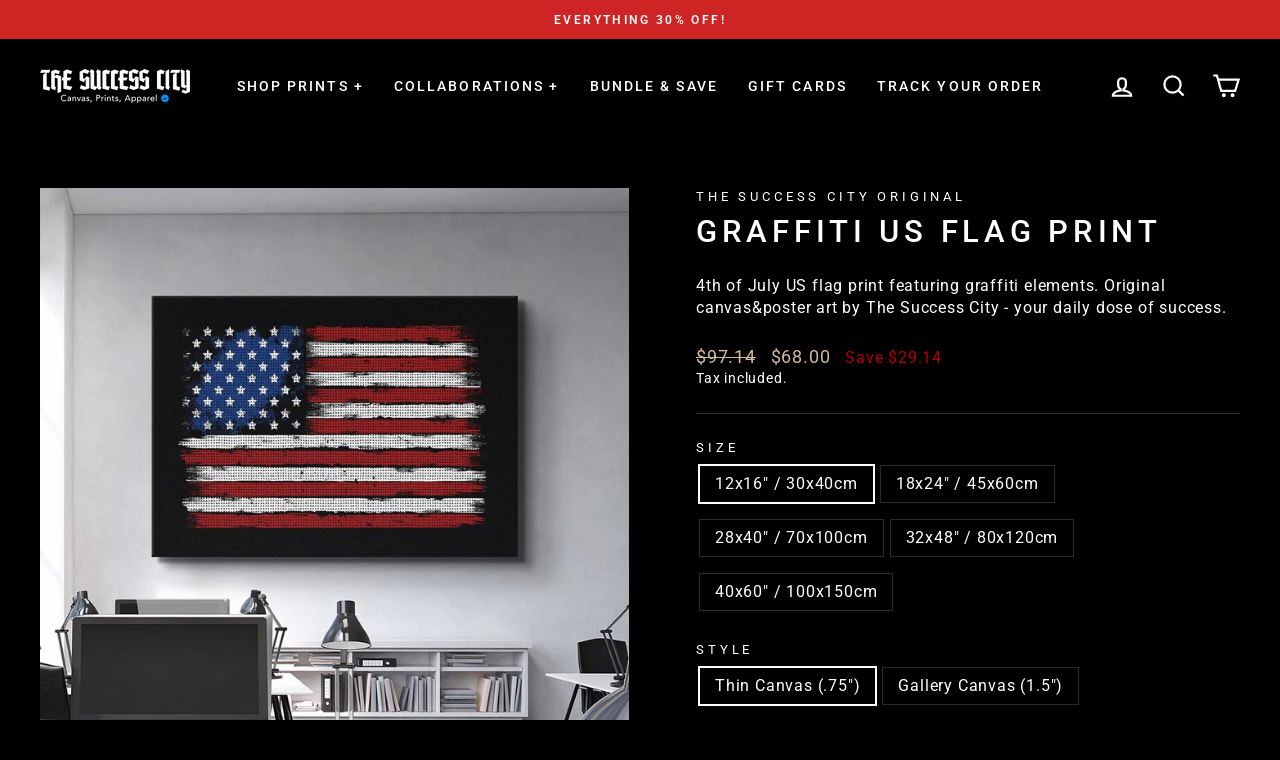

--- FILE ---
content_type: text/html; charset=utf-8
request_url: https://thesuccesscity.com/collections/new-arrivals/products/graffiti-us-flag-print
body_size: 38267
content:
<!doctype html>
<html class="no-js" lang="en" dir="ltr">
<head>
  <meta charset="utf-8">
  <meta http-equiv="X-UA-Compatible" content="IE=edge,chrome=1">
  <meta name="viewport" content="width=device-width,initial-scale=1">
  <meta name="theme-color" content="#9f8561">
  <link rel="canonical" href="https://thesuccesscity.com/products/graffiti-us-flag-print">
  <link rel="preconnect" href="https://cdn.shopify.com">
  <link rel="preconnect" href="https://fonts.shopifycdn.com">
  <link rel="dns-prefetch" href="https://productreviews.shopifycdn.com">
  <link rel="dns-prefetch" href="https://ajax.googleapis.com">
  <link rel="dns-prefetch" href="https://maps.googleapis.com">
  <link rel="dns-prefetch" href="https://maps.gstatic.com"><link rel="shortcut icon" href="//thesuccesscity.com/cdn/shop/files/The_Success_City_Favicon_32x32px_32x32.png?v=1657113935" type="image/png" /><title>Graffiti US Flag Print
&ndash; TheSuccessCity
</title>
<meta name="description" content="4th of July US flag print featuring graffiti elements. Original canvas&amp;amp;poster art by The Success City - your daily dose of success."><meta property="og:site_name" content="TheSuccessCity">
  <meta property="og:url" content="https://thesuccesscity.com/products/graffiti-us-flag-print">
  <meta property="og:title" content="Graffiti US Flag Print">
  <meta property="og:type" content="product">
  <meta property="og:description" content="4th of July US flag print featuring graffiti elements. Original canvas&amp;amp;poster art by The Success City - your daily dose of success."><meta property="og:image" content="http://thesuccesscity.com/cdn/shop/products/USFlagGraffitiPreview.jpg?v=1656592036">
    <meta property="og:image:secure_url" content="https://thesuccesscity.com/cdn/shop/products/USFlagGraffitiPreview.jpg?v=1656592036">
    <meta property="og:image:width" content="1080">
    <meta property="og:image:height" content="1080"><meta name="twitter:site" content="@">
  <meta name="twitter:card" content="summary_large_image">
  <meta name="twitter:title" content="Graffiti US Flag Print">
  <meta name="twitter:description" content="4th of July US flag print featuring graffiti elements. Original canvas&amp;amp;poster art by The Success City - your daily dose of success.">
<style data-shopify>@font-face {
  font-family: Roboto;
  font-weight: 500;
  font-style: normal;
  font-display: swap;
  src: url("//thesuccesscity.com/cdn/fonts/roboto/roboto_n5.250d51708d76acbac296b0e21ede8f81de4e37aa.woff2") format("woff2"),
       url("//thesuccesscity.com/cdn/fonts/roboto/roboto_n5.535e8c56f4cbbdea416167af50ab0ff1360a3949.woff") format("woff");
}

  @font-face {
  font-family: Roboto;
  font-weight: 400;
  font-style: normal;
  font-display: swap;
  src: url("//thesuccesscity.com/cdn/fonts/roboto/roboto_n4.2019d890f07b1852f56ce63ba45b2db45d852cba.woff2") format("woff2"),
       url("//thesuccesscity.com/cdn/fonts/roboto/roboto_n4.238690e0007583582327135619c5f7971652fa9d.woff") format("woff");
}


  @font-face {
  font-family: Roboto;
  font-weight: 600;
  font-style: normal;
  font-display: swap;
  src: url("//thesuccesscity.com/cdn/fonts/roboto/roboto_n6.3d305d5382545b48404c304160aadee38c90ef9d.woff2") format("woff2"),
       url("//thesuccesscity.com/cdn/fonts/roboto/roboto_n6.bb37be020157f87e181e5489d5e9137ad60c47a2.woff") format("woff");
}

  @font-face {
  font-family: Roboto;
  font-weight: 400;
  font-style: italic;
  font-display: swap;
  src: url("//thesuccesscity.com/cdn/fonts/roboto/roboto_i4.57ce898ccda22ee84f49e6b57ae302250655e2d4.woff2") format("woff2"),
       url("//thesuccesscity.com/cdn/fonts/roboto/roboto_i4.b21f3bd061cbcb83b824ae8c7671a82587b264bf.woff") format("woff");
}

  @font-face {
  font-family: Roboto;
  font-weight: 600;
  font-style: italic;
  font-display: swap;
  src: url("//thesuccesscity.com/cdn/fonts/roboto/roboto_i6.ebd6b6733fb2b030d60cbf61316511a7ffd82fb3.woff2") format("woff2"),
       url("//thesuccesscity.com/cdn/fonts/roboto/roboto_i6.1363905a6d5249605bc5e0f859663ffe95ac3bed.woff") format("woff");
}

</style><link href="//thesuccesscity.com/cdn/shop/t/25/assets/theme.css?v=86979407700082407121705533659" rel="stylesheet" type="text/css" media="all" />
<style data-shopify>:root {
    --typeHeaderPrimary: Roboto;
    --typeHeaderFallback: sans-serif;
    --typeHeaderSize: 37px;
    --typeHeaderWeight: 500;
    --typeHeaderLineHeight: 1.2;
    --typeHeaderSpacing: 0.15em;

    --typeBasePrimary:Roboto;
    --typeBaseFallback:sans-serif;
    --typeBaseSize: 16px;
    --typeBaseWeight: 400;
    --typeBaseSpacing: 0.05em;
    --typeBaseLineHeight: 1.4;

    --typeCollectionTitle: 23px;

    --iconWeight: 5px;
    --iconLinecaps: miter;

    
      --buttonRadius: 0px;
    

    --colorGridOverlayOpacity: 0.1;
  }

  .placeholder-content {
    background-image: linear-gradient(100deg, #000000 40%, #000000 63%, #000000 79%);
  }</style><script>
    document.documentElement.className = document.documentElement.className.replace('no-js', 'js');

    window.theme = window.theme || {};
    theme.routes = {
      home: "/",
      cart: "/cart.js",
      cartPage: "/cart",
      cartAdd: "/cart/add.js",
      cartChange: "/cart/change.js",
      search: "/search"
    };
    theme.strings = {
      soldOut: "Sold Out",
      unavailable: "Unavailable",
      inStockLabel: "In stock, ready to ship",
      stockLabel: "Low stock - [count] items left",
      willNotShipUntil: "Ready to ship [date]",
      willBeInStockAfter: "Back in stock [date]",
      waitingForStock: "Inventory on the way",
      savePrice: "Save [saved_amount]",
      cartEmpty: "Your cart is currently empty.",
      cartTermsConfirmation: "You must agree with the terms and conditions of sales to check out",
      searchCollections: "Collections:",
      searchPages: "Pages:",
      searchArticles: "Articles:"
    };
    theme.settings = {
      dynamicVariantsEnable: true,
      cartType: "drawer",
      isCustomerTemplate: false,
      moneyFormat: "${{amount}}",
      saveType: "dollar",
      productImageSize: "square",
      productImageCover: false,
      predictiveSearch: true,
      predictiveSearchType: "product,article",
      quickView: true,
      themeName: 'Impulse',
      themeVersion: "6.0.1"
    };
  </script>

  <script>window.performance && window.performance.mark && window.performance.mark('shopify.content_for_header.start');</script><meta id="shopify-digital-wallet" name="shopify-digital-wallet" content="/30855397513/digital_wallets/dialog">
<meta name="shopify-checkout-api-token" content="a0c0f0427fb6413f47d3b9cb87a3b068">
<meta id="in-context-paypal-metadata" data-shop-id="30855397513" data-venmo-supported="false" data-environment="production" data-locale="en_US" data-paypal-v4="true" data-currency="USD">
<link rel="alternate" type="application/json+oembed" href="https://thesuccesscity.com/products/graffiti-us-flag-print.oembed">
<script async="async" src="/checkouts/internal/preloads.js?locale=en-US"></script>
<script id="shopify-features" type="application/json">{"accessToken":"a0c0f0427fb6413f47d3b9cb87a3b068","betas":["rich-media-storefront-analytics"],"domain":"thesuccesscity.com","predictiveSearch":true,"shopId":30855397513,"locale":"en"}</script>
<script>var Shopify = Shopify || {};
Shopify.shop = "artneedlove.myshopify.com";
Shopify.locale = "en";
Shopify.currency = {"active":"USD","rate":"1.0"};
Shopify.country = "US";
Shopify.theme = {"name":"Impulse (new)","id":130397110425,"schema_name":"Impulse","schema_version":"6.0.1","theme_store_id":857,"role":"main"};
Shopify.theme.handle = "null";
Shopify.theme.style = {"id":null,"handle":null};
Shopify.cdnHost = "thesuccesscity.com/cdn";
Shopify.routes = Shopify.routes || {};
Shopify.routes.root = "/";</script>
<script type="module">!function(o){(o.Shopify=o.Shopify||{}).modules=!0}(window);</script>
<script>!function(o){function n(){var o=[];function n(){o.push(Array.prototype.slice.apply(arguments))}return n.q=o,n}var t=o.Shopify=o.Shopify||{};t.loadFeatures=n(),t.autoloadFeatures=n()}(window);</script>
<script id="shop-js-analytics" type="application/json">{"pageType":"product"}</script>
<script defer="defer" async type="module" src="//thesuccesscity.com/cdn/shopifycloud/shop-js/modules/v2/client.init-shop-cart-sync_BN7fPSNr.en.esm.js"></script>
<script defer="defer" async type="module" src="//thesuccesscity.com/cdn/shopifycloud/shop-js/modules/v2/chunk.common_Cbph3Kss.esm.js"></script>
<script defer="defer" async type="module" src="//thesuccesscity.com/cdn/shopifycloud/shop-js/modules/v2/chunk.modal_DKumMAJ1.esm.js"></script>
<script type="module">
  await import("//thesuccesscity.com/cdn/shopifycloud/shop-js/modules/v2/client.init-shop-cart-sync_BN7fPSNr.en.esm.js");
await import("//thesuccesscity.com/cdn/shopifycloud/shop-js/modules/v2/chunk.common_Cbph3Kss.esm.js");
await import("//thesuccesscity.com/cdn/shopifycloud/shop-js/modules/v2/chunk.modal_DKumMAJ1.esm.js");

  window.Shopify.SignInWithShop?.initShopCartSync?.({"fedCMEnabled":true,"windoidEnabled":true});

</script>
<script>(function() {
  var isLoaded = false;
  function asyncLoad() {
    if (isLoaded) return;
    isLoaded = true;
    var urls = ["\/\/cdn.ywxi.net\/js\/partner-shopify.js?shop=artneedlove.myshopify.com","https:\/\/thesuccesscity.com\/apps\/giraffly-trust\/trust-worker-20230ee4b6328206d5521ef244b8d1123ad8dcd4.js?v=20210810173253\u0026shop=artneedlove.myshopify.com","https:\/\/cdn.shopify.com\/s\/files\/1\/0308\/5539\/7513\/t\/25\/assets\/booster_eu_cookie_30855397513.js?v=1657010763\u0026shop=artneedlove.myshopify.com"];
    for (var i = 0; i < urls.length; i++) {
      var s = document.createElement('script');
      s.type = 'text/javascript';
      s.async = true;
      s.src = urls[i];
      var x = document.getElementsByTagName('script')[0];
      x.parentNode.insertBefore(s, x);
    }
  };
  if(window.attachEvent) {
    window.attachEvent('onload', asyncLoad);
  } else {
    window.addEventListener('load', asyncLoad, false);
  }
})();</script>
<script id="__st">var __st={"a":30855397513,"offset":7200,"reqid":"c964e5a9-f375-43f9-9ba6-50ec82727bc4-1769784294","pageurl":"thesuccesscity.com\/collections\/new-arrivals\/products\/graffiti-us-flag-print","u":"f501cc111bb4","p":"product","rtyp":"product","rid":7447111401625};</script>
<script>window.ShopifyPaypalV4VisibilityTracking = true;</script>
<script id="captcha-bootstrap">!function(){'use strict';const t='contact',e='account',n='new_comment',o=[[t,t],['blogs',n],['comments',n],[t,'customer']],c=[[e,'customer_login'],[e,'guest_login'],[e,'recover_customer_password'],[e,'create_customer']],r=t=>t.map((([t,e])=>`form[action*='/${t}']:not([data-nocaptcha='true']) input[name='form_type'][value='${e}']`)).join(','),a=t=>()=>t?[...document.querySelectorAll(t)].map((t=>t.form)):[];function s(){const t=[...o],e=r(t);return a(e)}const i='password',u='form_key',d=['recaptcha-v3-token','g-recaptcha-response','h-captcha-response',i],f=()=>{try{return window.sessionStorage}catch{return}},m='__shopify_v',_=t=>t.elements[u];function p(t,e,n=!1){try{const o=window.sessionStorage,c=JSON.parse(o.getItem(e)),{data:r}=function(t){const{data:e,action:n}=t;return t[m]||n?{data:e,action:n}:{data:t,action:n}}(c);for(const[e,n]of Object.entries(r))t.elements[e]&&(t.elements[e].value=n);n&&o.removeItem(e)}catch(o){console.error('form repopulation failed',{error:o})}}const l='form_type',E='cptcha';function T(t){t.dataset[E]=!0}const w=window,h=w.document,L='Shopify',v='ce_forms',y='captcha';let A=!1;((t,e)=>{const n=(g='f06e6c50-85a8-45c8-87d0-21a2b65856fe',I='https://cdn.shopify.com/shopifycloud/storefront-forms-hcaptcha/ce_storefront_forms_captcha_hcaptcha.v1.5.2.iife.js',D={infoText:'Protected by hCaptcha',privacyText:'Privacy',termsText:'Terms'},(t,e,n)=>{const o=w[L][v],c=o.bindForm;if(c)return c(t,g,e,D).then(n);var r;o.q.push([[t,g,e,D],n]),r=I,A||(h.body.append(Object.assign(h.createElement('script'),{id:'captcha-provider',async:!0,src:r})),A=!0)});var g,I,D;w[L]=w[L]||{},w[L][v]=w[L][v]||{},w[L][v].q=[],w[L][y]=w[L][y]||{},w[L][y].protect=function(t,e){n(t,void 0,e),T(t)},Object.freeze(w[L][y]),function(t,e,n,w,h,L){const[v,y,A,g]=function(t,e,n){const i=e?o:[],u=t?c:[],d=[...i,...u],f=r(d),m=r(i),_=r(d.filter((([t,e])=>n.includes(e))));return[a(f),a(m),a(_),s()]}(w,h,L),I=t=>{const e=t.target;return e instanceof HTMLFormElement?e:e&&e.form},D=t=>v().includes(t);t.addEventListener('submit',(t=>{const e=I(t);if(!e)return;const n=D(e)&&!e.dataset.hcaptchaBound&&!e.dataset.recaptchaBound,o=_(e),c=g().includes(e)&&(!o||!o.value);(n||c)&&t.preventDefault(),c&&!n&&(function(t){try{if(!f())return;!function(t){const e=f();if(!e)return;const n=_(t);if(!n)return;const o=n.value;o&&e.removeItem(o)}(t);const e=Array.from(Array(32),(()=>Math.random().toString(36)[2])).join('');!function(t,e){_(t)||t.append(Object.assign(document.createElement('input'),{type:'hidden',name:u})),t.elements[u].value=e}(t,e),function(t,e){const n=f();if(!n)return;const o=[...t.querySelectorAll(`input[type='${i}']`)].map((({name:t})=>t)),c=[...d,...o],r={};for(const[a,s]of new FormData(t).entries())c.includes(a)||(r[a]=s);n.setItem(e,JSON.stringify({[m]:1,action:t.action,data:r}))}(t,e)}catch(e){console.error('failed to persist form',e)}}(e),e.submit())}));const S=(t,e)=>{t&&!t.dataset[E]&&(n(t,e.some((e=>e===t))),T(t))};for(const o of['focusin','change'])t.addEventListener(o,(t=>{const e=I(t);D(e)&&S(e,y())}));const B=e.get('form_key'),M=e.get(l),P=B&&M;t.addEventListener('DOMContentLoaded',(()=>{const t=y();if(P)for(const e of t)e.elements[l].value===M&&p(e,B);[...new Set([...A(),...v().filter((t=>'true'===t.dataset.shopifyCaptcha))])].forEach((e=>S(e,t)))}))}(h,new URLSearchParams(w.location.search),n,t,e,['guest_login'])})(!0,!0)}();</script>
<script integrity="sha256-4kQ18oKyAcykRKYeNunJcIwy7WH5gtpwJnB7kiuLZ1E=" data-source-attribution="shopify.loadfeatures" defer="defer" src="//thesuccesscity.com/cdn/shopifycloud/storefront/assets/storefront/load_feature-a0a9edcb.js" crossorigin="anonymous"></script>
<script data-source-attribution="shopify.dynamic_checkout.dynamic.init">var Shopify=Shopify||{};Shopify.PaymentButton=Shopify.PaymentButton||{isStorefrontPortableWallets:!0,init:function(){window.Shopify.PaymentButton.init=function(){};var t=document.createElement("script");t.src="https://thesuccesscity.com/cdn/shopifycloud/portable-wallets/latest/portable-wallets.en.js",t.type="module",document.head.appendChild(t)}};
</script>
<script data-source-attribution="shopify.dynamic_checkout.buyer_consent">
  function portableWalletsHideBuyerConsent(e){var t=document.getElementById("shopify-buyer-consent"),n=document.getElementById("shopify-subscription-policy-button");t&&n&&(t.classList.add("hidden"),t.setAttribute("aria-hidden","true"),n.removeEventListener("click",e))}function portableWalletsShowBuyerConsent(e){var t=document.getElementById("shopify-buyer-consent"),n=document.getElementById("shopify-subscription-policy-button");t&&n&&(t.classList.remove("hidden"),t.removeAttribute("aria-hidden"),n.addEventListener("click",e))}window.Shopify?.PaymentButton&&(window.Shopify.PaymentButton.hideBuyerConsent=portableWalletsHideBuyerConsent,window.Shopify.PaymentButton.showBuyerConsent=portableWalletsShowBuyerConsent);
</script>
<script>
  function portableWalletsCleanup(e){e&&e.src&&console.error("Failed to load portable wallets script "+e.src);var t=document.querySelectorAll("shopify-accelerated-checkout .shopify-payment-button__skeleton, shopify-accelerated-checkout-cart .wallet-cart-button__skeleton"),e=document.getElementById("shopify-buyer-consent");for(let e=0;e<t.length;e++)t[e].remove();e&&e.remove()}function portableWalletsNotLoadedAsModule(e){e instanceof ErrorEvent&&"string"==typeof e.message&&e.message.includes("import.meta")&&"string"==typeof e.filename&&e.filename.includes("portable-wallets")&&(window.removeEventListener("error",portableWalletsNotLoadedAsModule),window.Shopify.PaymentButton.failedToLoad=e,"loading"===document.readyState?document.addEventListener("DOMContentLoaded",window.Shopify.PaymentButton.init):window.Shopify.PaymentButton.init())}window.addEventListener("error",portableWalletsNotLoadedAsModule);
</script>

<script type="module" src="https://thesuccesscity.com/cdn/shopifycloud/portable-wallets/latest/portable-wallets.en.js" onError="portableWalletsCleanup(this)" crossorigin="anonymous"></script>
<script nomodule>
  document.addEventListener("DOMContentLoaded", portableWalletsCleanup);
</script>

<link id="shopify-accelerated-checkout-styles" rel="stylesheet" media="screen" href="https://thesuccesscity.com/cdn/shopifycloud/portable-wallets/latest/accelerated-checkout-backwards-compat.css" crossorigin="anonymous">
<style id="shopify-accelerated-checkout-cart">
        #shopify-buyer-consent {
  margin-top: 1em;
  display: inline-block;
  width: 100%;
}

#shopify-buyer-consent.hidden {
  display: none;
}

#shopify-subscription-policy-button {
  background: none;
  border: none;
  padding: 0;
  text-decoration: underline;
  font-size: inherit;
  cursor: pointer;
}

#shopify-subscription-policy-button::before {
  box-shadow: none;
}

      </style>

<script>window.performance && window.performance.mark && window.performance.mark('shopify.content_for_header.end');</script>

  <script src="//thesuccesscity.com/cdn/shop/t/25/assets/vendor-scripts-v11.js" defer="defer"></script><script src="//thesuccesscity.com/cdn/shop/t/25/assets/theme.js?v=47592256396192681461656661403" defer="defer"></script>
<!-- Start of Judge.me Core -->
<link rel="dns-prefetch" href="https://cdn.judge.me/">
<script data-cfasync='false' class='jdgm-settings-script'>window.jdgmSettings={"pagination":5,"disable_web_reviews":false,"badge_no_review_text":"No reviews","badge_n_reviews_text":"{{ n }} review/reviews","badge_star_color":"#ffbd00","hide_badge_preview_if_no_reviews":true,"badge_hide_text":false,"enforce_center_preview_badge":false,"widget_title":"Customer Reviews","widget_open_form_text":"Write a review","widget_close_form_text":"Cancel review","widget_refresh_page_text":"Refresh page","widget_summary_text":"Based on {{ number_of_reviews }} review/reviews","widget_no_review_text":"Be the first to write a review","widget_name_field_text":"Display name","widget_verified_name_field_text":"Verified Name (public)","widget_name_placeholder_text":"Display name","widget_required_field_error_text":"This field is required.","widget_email_field_text":"Email address","widget_verified_email_field_text":"Verified Email (private, can not be edited)","widget_email_placeholder_text":"Your email address","widget_email_field_error_text":"Please enter a valid email address.","widget_rating_field_text":"Rating","widget_review_title_field_text":"Review Title","widget_review_title_placeholder_text":"Give your review a title","widget_review_body_field_text":"Review content","widget_review_body_placeholder_text":"Start writing here...","widget_pictures_field_text":"Picture/Video (optional)","widget_submit_review_text":"Submit Review","widget_submit_verified_review_text":"Submit Verified Review","widget_submit_success_msg_with_auto_publish":"Thank you! Please refresh the page in a few moments to see your review. You can remove or edit your review by logging into \u003ca href='https://judge.me/login' target='_blank' rel='nofollow noopener'\u003eJudge.me\u003c/a\u003e","widget_submit_success_msg_no_auto_publish":"Thank you! Your review will be published as soon as it is approved by the shop admin. You can remove or edit your review by logging into \u003ca href='https://judge.me/login' target='_blank' rel='nofollow noopener'\u003eJudge.me\u003c/a\u003e","widget_show_default_reviews_out_of_total_text":"Showing {{ n_reviews_shown }} out of {{ n_reviews }} reviews.","widget_show_all_link_text":"Show all","widget_show_less_link_text":"Show less","widget_author_said_text":"{{ reviewer_name }} said:","widget_days_text":"{{ n }} days ago","widget_weeks_text":"{{ n }} week/weeks ago","widget_months_text":"{{ n }} month/months ago","widget_years_text":"{{ n }} year/years ago","widget_yesterday_text":"Yesterday","widget_today_text":"Today","widget_replied_text":"\u003e\u003e {{ shop_name }} replied:","widget_read_more_text":"Read more","widget_reviewer_name_as_initial":"","widget_rating_filter_color":"","widget_rating_filter_see_all_text":"See all reviews","widget_sorting_most_recent_text":"Most Recent","widget_sorting_highest_rating_text":"Highest Rating","widget_sorting_lowest_rating_text":"Lowest Rating","widget_sorting_with_pictures_text":"Only Pictures","widget_sorting_most_helpful_text":"Most Helpful","widget_open_question_form_text":"Ask a question","widget_reviews_subtab_text":"Reviews","widget_questions_subtab_text":"Questions","widget_question_label_text":"Question","widget_answer_label_text":"Answer","widget_question_placeholder_text":"Write your question here","widget_submit_question_text":"Submit Question","widget_question_submit_success_text":"Thank you for your question! We will notify you once it gets answered.","widget_star_color":"#ffbd00","verified_badge_text":"Verified","verified_badge_bg_color":"","verified_badge_text_color":"","verified_badge_placement":"left-of-reviewer-name","widget_review_max_height":"","widget_hide_border":false,"widget_social_share":false,"widget_thumb":false,"widget_review_location_show":false,"widget_location_format":"","all_reviews_include_out_of_store_products":true,"all_reviews_out_of_store_text":"(out of store)","all_reviews_pagination":100,"all_reviews_product_name_prefix_text":"about","enable_review_pictures":true,"enable_question_anwser":false,"widget_theme":"","review_date_format":"mm/dd/yyyy","default_sort_method":"most-recent","widget_product_reviews_subtab_text":"Product Reviews","widget_shop_reviews_subtab_text":"Shop Reviews","widget_other_products_reviews_text":"Reviews for other products","widget_store_reviews_subtab_text":"Store reviews","widget_no_store_reviews_text":"This store hasn't received any reviews yet","widget_web_restriction_product_reviews_text":"This product hasn't received any reviews yet","widget_no_items_text":"No items found","widget_show_more_text":"Show more","widget_write_a_store_review_text":"Write a Store Review","widget_other_languages_heading":"Reviews in Other Languages","widget_translate_review_text":"Translate review to {{ language }}","widget_translating_review_text":"Translating...","widget_show_original_translation_text":"Show original ({{ language }})","widget_translate_review_failed_text":"Review couldn't be translated.","widget_translate_review_retry_text":"Retry","widget_translate_review_try_again_later_text":"Try again later","show_product_url_for_grouped_product":false,"widget_sorting_pictures_first_text":"Pictures First","show_pictures_on_all_rev_page_mobile":false,"show_pictures_on_all_rev_page_desktop":false,"floating_tab_hide_mobile_install_preference":false,"floating_tab_button_name":"★ Reviews","floating_tab_title":"Let customers speak for us","floating_tab_button_color":"","floating_tab_button_background_color":"","floating_tab_url":"","floating_tab_url_enabled":false,"floating_tab_tab_style":"text","all_reviews_text_badge_text":"Customers rate us {{ shop.metafields.judgeme.all_reviews_rating | round: 1 }}/5 based on {{ shop.metafields.judgeme.all_reviews_count }} reviews.","all_reviews_text_badge_text_branded_style":"{{ shop.metafields.judgeme.all_reviews_rating | round: 1 }} out of 5 stars based on {{ shop.metafields.judgeme.all_reviews_count }} reviews","is_all_reviews_text_badge_a_link":false,"show_stars_for_all_reviews_text_badge":false,"all_reviews_text_badge_url":"","all_reviews_text_style":"text","all_reviews_text_color_style":"judgeme_brand_color","all_reviews_text_color":"#108474","all_reviews_text_show_jm_brand":true,"featured_carousel_show_header":true,"featured_carousel_title":"What customers say about us","testimonials_carousel_title":"Customers are saying","videos_carousel_title":"Real customer stories","cards_carousel_title":"Customers are saying","featured_carousel_count_text":"from {{ n }} reviews","featured_carousel_add_link_to_all_reviews_page":false,"featured_carousel_url":"","featured_carousel_show_images":true,"featured_carousel_autoslide_interval":5,"featured_carousel_arrows_on_the_sides":false,"featured_carousel_height":250,"featured_carousel_width":80,"featured_carousel_image_size":100,"featured_carousel_image_height":250,"featured_carousel_arrow_color":"#eeeeee","verified_count_badge_style":"vintage","verified_count_badge_orientation":"horizontal","verified_count_badge_color_style":"judgeme_brand_color","verified_count_badge_color":"#108474","is_verified_count_badge_a_link":false,"verified_count_badge_url":"","verified_count_badge_show_jm_brand":true,"widget_rating_preset_default":5,"widget_first_sub_tab":"product-reviews","widget_show_histogram":true,"widget_histogram_use_custom_color":false,"widget_pagination_use_custom_color":false,"widget_star_use_custom_color":true,"widget_verified_badge_use_custom_color":false,"widget_write_review_use_custom_color":false,"picture_reminder_submit_button":"Upload Pictures","enable_review_videos":true,"mute_video_by_default":true,"widget_sorting_videos_first_text":"Videos First","widget_review_pending_text":"Pending","featured_carousel_items_for_large_screen":4,"social_share_options_order":"Facebook,Twitter","remove_microdata_snippet":true,"disable_json_ld":false,"enable_json_ld_products":false,"preview_badge_show_question_text":false,"preview_badge_no_question_text":"No questions","preview_badge_n_question_text":"{{ number_of_questions }} question/questions","qa_badge_show_icon":false,"qa_badge_position":"same-row","remove_judgeme_branding":false,"widget_add_search_bar":false,"widget_search_bar_placeholder":"Search","widget_sorting_verified_only_text":"Verified only","featured_carousel_theme":"focused","featured_carousel_show_rating":true,"featured_carousel_show_title":true,"featured_carousel_show_body":true,"featured_carousel_show_date":false,"featured_carousel_show_reviewer":true,"featured_carousel_show_product":false,"featured_carousel_header_background_color":"#108474","featured_carousel_header_text_color":"#ffffff","featured_carousel_name_product_separator":"reviewed","featured_carousel_full_star_background":"#108474","featured_carousel_empty_star_background":"#dadada","featured_carousel_vertical_theme_background":"#f9fafb","featured_carousel_verified_badge_enable":false,"featured_carousel_verified_badge_color":"#108474","featured_carousel_border_style":"round","featured_carousel_review_line_length_limit":3,"featured_carousel_more_reviews_button_text":"Read more reviews","featured_carousel_view_product_button_text":"View product","all_reviews_page_load_reviews_on":"scroll","all_reviews_page_load_more_text":"Load More Reviews","disable_fb_tab_reviews":false,"enable_ajax_cdn_cache":false,"widget_public_name_text":"displayed publicly like","default_reviewer_name":"John Smith","default_reviewer_name_has_non_latin":true,"widget_reviewer_anonymous":"Anonymous","medals_widget_title":"Judge.me Review Medals","medals_widget_background_color":"#f9fafb","medals_widget_position":"footer_all_pages","medals_widget_border_color":"#f9fafb","medals_widget_verified_text_position":"left","medals_widget_use_monochromatic_version":false,"medals_widget_elements_color":"#108474","show_reviewer_avatar":true,"widget_invalid_yt_video_url_error_text":"Not a YouTube video URL","widget_max_length_field_error_text":"Please enter no more than {0} characters.","widget_show_country_flag":false,"widget_show_collected_via_shop_app":true,"widget_verified_by_shop_badge_style":"light","widget_verified_by_shop_text":"Verified by Shop","widget_show_photo_gallery":false,"widget_load_with_code_splitting":true,"widget_ugc_install_preference":false,"widget_ugc_title":"Made by us, Shared by you","widget_ugc_subtitle":"Tag us to see your picture featured in our page","widget_ugc_arrows_color":"#ffffff","widget_ugc_primary_button_text":"Buy Now","widget_ugc_primary_button_background_color":"#108474","widget_ugc_primary_button_text_color":"#ffffff","widget_ugc_primary_button_border_width":"0","widget_ugc_primary_button_border_style":"none","widget_ugc_primary_button_border_color":"#108474","widget_ugc_primary_button_border_radius":"25","widget_ugc_secondary_button_text":"Load More","widget_ugc_secondary_button_background_color":"#ffffff","widget_ugc_secondary_button_text_color":"#108474","widget_ugc_secondary_button_border_width":"2","widget_ugc_secondary_button_border_style":"solid","widget_ugc_secondary_button_border_color":"#108474","widget_ugc_secondary_button_border_radius":"25","widget_ugc_reviews_button_text":"View Reviews","widget_ugc_reviews_button_background_color":"#ffffff","widget_ugc_reviews_button_text_color":"#108474","widget_ugc_reviews_button_border_width":"2","widget_ugc_reviews_button_border_style":"solid","widget_ugc_reviews_button_border_color":"#108474","widget_ugc_reviews_button_border_radius":"25","widget_ugc_reviews_button_link_to":"judgeme-reviews-page","widget_ugc_show_post_date":true,"widget_ugc_max_width":"800","widget_rating_metafield_value_type":true,"widget_primary_color":"#108474","widget_enable_secondary_color":false,"widget_secondary_color":"#edf5f5","widget_summary_average_rating_text":"{{ average_rating }} out of 5","widget_media_grid_title":"Customer photos \u0026 videos","widget_media_grid_see_more_text":"See more","widget_round_style":false,"widget_show_product_medals":true,"widget_verified_by_judgeme_text":"Verified by Judge.me","widget_show_store_medals":true,"widget_verified_by_judgeme_text_in_store_medals":"Verified by Judge.me","widget_media_field_exceed_quantity_message":"Sorry, we can only accept {{ max_media }} for one review.","widget_media_field_exceed_limit_message":"{{ file_name }} is too large, please select a {{ media_type }} less than {{ size_limit }}MB.","widget_review_submitted_text":"Review Submitted!","widget_question_submitted_text":"Question Submitted!","widget_close_form_text_question":"Cancel","widget_write_your_answer_here_text":"Write your answer here","widget_enabled_branded_link":true,"widget_show_collected_by_judgeme":false,"widget_reviewer_name_color":"","widget_write_review_text_color":"","widget_write_review_bg_color":"","widget_collected_by_judgeme_text":"collected by Judge.me","widget_pagination_type":"standard","widget_load_more_text":"Load More","widget_load_more_color":"#108474","widget_full_review_text":"Full Review","widget_read_more_reviews_text":"Read More Reviews","widget_read_questions_text":"Read Questions","widget_questions_and_answers_text":"Questions \u0026 Answers","widget_verified_by_text":"Verified by","widget_verified_text":"Verified","widget_number_of_reviews_text":"{{ number_of_reviews }} reviews","widget_back_button_text":"Back","widget_next_button_text":"Next","widget_custom_forms_filter_button":"Filters","custom_forms_style":"vertical","widget_show_review_information":false,"how_reviews_are_collected":"How reviews are collected?","widget_show_review_keywords":false,"widget_gdpr_statement":"How we use your data: We'll only contact you about the review you left, and only if necessary. By submitting your review, you agree to Judge.me's \u003ca href='https://judge.me/terms' target='_blank' rel='nofollow noopener'\u003eterms\u003c/a\u003e, \u003ca href='https://judge.me/privacy' target='_blank' rel='nofollow noopener'\u003eprivacy\u003c/a\u003e and \u003ca href='https://judge.me/content-policy' target='_blank' rel='nofollow noopener'\u003econtent\u003c/a\u003e policies.","widget_multilingual_sorting_enabled":false,"widget_translate_review_content_enabled":false,"widget_translate_review_content_method":"manual","popup_widget_review_selection":"automatically_with_pictures","popup_widget_round_border_style":true,"popup_widget_show_title":true,"popup_widget_show_body":true,"popup_widget_show_reviewer":false,"popup_widget_show_product":true,"popup_widget_show_pictures":true,"popup_widget_use_review_picture":true,"popup_widget_show_on_home_page":true,"popup_widget_show_on_product_page":true,"popup_widget_show_on_collection_page":true,"popup_widget_show_on_cart_page":true,"popup_widget_position":"bottom_left","popup_widget_first_review_delay":5,"popup_widget_duration":5,"popup_widget_interval":5,"popup_widget_review_count":5,"popup_widget_hide_on_mobile":true,"review_snippet_widget_round_border_style":true,"review_snippet_widget_card_color":"#FFFFFF","review_snippet_widget_slider_arrows_background_color":"#FFFFFF","review_snippet_widget_slider_arrows_color":"#000000","review_snippet_widget_star_color":"#108474","show_product_variant":false,"all_reviews_product_variant_label_text":"Variant: ","widget_show_verified_branding":false,"widget_ai_summary_title":"Customers say","widget_ai_summary_disclaimer":"AI-powered review summary based on recent customer reviews","widget_show_ai_summary":false,"widget_show_ai_summary_bg":false,"widget_show_review_title_input":true,"redirect_reviewers_invited_via_email":"review_widget","request_store_review_after_product_review":false,"request_review_other_products_in_order":false,"review_form_color_scheme":"default","review_form_corner_style":"square","review_form_star_color":{},"review_form_text_color":"#333333","review_form_background_color":"#ffffff","review_form_field_background_color":"#fafafa","review_form_button_color":{},"review_form_button_text_color":"#ffffff","review_form_modal_overlay_color":"#000000","review_content_screen_title_text":"How would you rate this product?","review_content_introduction_text":"We would love it if you would share a bit about your experience.","store_review_form_title_text":"How would you rate this store?","store_review_form_introduction_text":"We would love it if you would share a bit about your experience.","show_review_guidance_text":true,"one_star_review_guidance_text":"Poor","five_star_review_guidance_text":"Great","customer_information_screen_title_text":"About you","customer_information_introduction_text":"Please tell us more about you.","custom_questions_screen_title_text":"Your experience in more detail","custom_questions_introduction_text":"Here are a few questions to help us understand more about your experience.","review_submitted_screen_title_text":"Thanks for your review!","review_submitted_screen_thank_you_text":"We are processing it and it will appear on the store soon.","review_submitted_screen_email_verification_text":"Please confirm your email by clicking the link we just sent you. This helps us keep reviews authentic.","review_submitted_request_store_review_text":"Would you like to share your experience of shopping with us?","review_submitted_review_other_products_text":"Would you like to review these products?","store_review_screen_title_text":"Would you like to share your experience of shopping with us?","store_review_introduction_text":"We value your feedback and use it to improve. Please share any thoughts or suggestions you have.","reviewer_media_screen_title_picture_text":"Share a picture","reviewer_media_introduction_picture_text":"Upload a photo to support your review.","reviewer_media_screen_title_video_text":"Share a video","reviewer_media_introduction_video_text":"Upload a video to support your review.","reviewer_media_screen_title_picture_or_video_text":"Share a picture or video","reviewer_media_introduction_picture_or_video_text":"Upload a photo or video to support your review.","reviewer_media_youtube_url_text":"Paste your Youtube URL here","advanced_settings_next_step_button_text":"Next","advanced_settings_close_review_button_text":"Close","modal_write_review_flow":false,"write_review_flow_required_text":"Required","write_review_flow_privacy_message_text":"We respect your privacy.","write_review_flow_anonymous_text":"Post review as anonymous","write_review_flow_visibility_text":"This won't be visible to other customers.","write_review_flow_multiple_selection_help_text":"Select as many as you like","write_review_flow_single_selection_help_text":"Select one option","write_review_flow_required_field_error_text":"This field is required","write_review_flow_invalid_email_error_text":"Please enter a valid email address","write_review_flow_max_length_error_text":"Max. {{ max_length }} characters.","write_review_flow_media_upload_text":"\u003cb\u003eClick to upload\u003c/b\u003e or drag and drop","write_review_flow_gdpr_statement":"We'll only contact you about your review if necessary. By submitting your review, you agree to our \u003ca href='https://judge.me/terms' target='_blank' rel='nofollow noopener'\u003eterms and conditions\u003c/a\u003e and \u003ca href='https://judge.me/privacy' target='_blank' rel='nofollow noopener'\u003eprivacy policy\u003c/a\u003e.","rating_only_reviews_enabled":false,"show_negative_reviews_help_screen":false,"new_review_flow_help_screen_rating_threshold":3,"negative_review_resolution_screen_title_text":"Tell us more","negative_review_resolution_text":"Your experience matters to us. If there were issues with your purchase, we're here to help. Feel free to reach out to us, we'd love the opportunity to make things right.","negative_review_resolution_button_text":"Contact us","negative_review_resolution_proceed_with_review_text":"Leave a review","negative_review_resolution_subject":"Issue with purchase from {{ shop_name }}.{{ order_name }}","preview_badge_collection_page_install_status":false,"widget_review_custom_css":"","preview_badge_custom_css":"","preview_badge_stars_count":"5-stars","featured_carousel_custom_css":"","floating_tab_custom_css":"","all_reviews_widget_custom_css":"","medals_widget_custom_css":"","verified_badge_custom_css":"","all_reviews_text_custom_css":"","transparency_badges_collected_via_store_invite":false,"transparency_badges_from_another_provider":false,"transparency_badges_collected_from_store_visitor":false,"transparency_badges_collected_by_verified_review_provider":false,"transparency_badges_earned_reward":false,"transparency_badges_collected_via_store_invite_text":"Review collected via store invitation","transparency_badges_from_another_provider_text":"Review collected from another provider","transparency_badges_collected_from_store_visitor_text":"Review collected from a store visitor","transparency_badges_written_in_google_text":"Review written in Google","transparency_badges_written_in_etsy_text":"Review written in Etsy","transparency_badges_written_in_shop_app_text":"Review written in Shop App","transparency_badges_earned_reward_text":"Review earned a reward for future purchase","product_review_widget_per_page":10,"widget_store_review_label_text":"Review about the store","checkout_comment_extension_title_on_product_page":"Customer Comments","checkout_comment_extension_num_latest_comment_show":5,"checkout_comment_extension_format":"name_and_timestamp","checkout_comment_customer_name":"last_initial","checkout_comment_comment_notification":true,"preview_badge_collection_page_install_preference":true,"preview_badge_home_page_install_preference":true,"preview_badge_product_page_install_preference":true,"review_widget_install_preference":"","review_carousel_install_preference":false,"floating_reviews_tab_install_preference":"none","verified_reviews_count_badge_install_preference":false,"all_reviews_text_install_preference":false,"review_widget_best_location":true,"judgeme_medals_install_preference":false,"review_widget_revamp_enabled":false,"review_widget_qna_enabled":false,"review_widget_header_theme":"minimal","review_widget_widget_title_enabled":true,"review_widget_header_text_size":"medium","review_widget_header_text_weight":"regular","review_widget_average_rating_style":"compact","review_widget_bar_chart_enabled":true,"review_widget_bar_chart_type":"numbers","review_widget_bar_chart_style":"standard","review_widget_expanded_media_gallery_enabled":false,"review_widget_reviews_section_theme":"standard","review_widget_image_style":"thumbnails","review_widget_review_image_ratio":"square","review_widget_stars_size":"medium","review_widget_verified_badge":"standard_text","review_widget_review_title_text_size":"medium","review_widget_review_text_size":"medium","review_widget_review_text_length":"medium","review_widget_number_of_columns_desktop":3,"review_widget_carousel_transition_speed":5,"review_widget_custom_questions_answers_display":"always","review_widget_button_text_color":"#FFFFFF","review_widget_text_color":"#000000","review_widget_lighter_text_color":"#7B7B7B","review_widget_corner_styling":"soft","review_widget_review_word_singular":"review","review_widget_review_word_plural":"reviews","review_widget_voting_label":"Helpful?","review_widget_shop_reply_label":"Reply from {{ shop_name }}:","review_widget_filters_title":"Filters","qna_widget_question_word_singular":"Question","qna_widget_question_word_plural":"Questions","qna_widget_answer_reply_label":"Answer from {{ answerer_name }}:","qna_content_screen_title_text":"Ask a question about this product","qna_widget_question_required_field_error_text":"Please enter your question.","qna_widget_flow_gdpr_statement":"We'll only contact you about your question if necessary. By submitting your question, you agree to our \u003ca href='https://judge.me/terms' target='_blank' rel='nofollow noopener'\u003eterms and conditions\u003c/a\u003e and \u003ca href='https://judge.me/privacy' target='_blank' rel='nofollow noopener'\u003eprivacy policy\u003c/a\u003e.","qna_widget_question_submitted_text":"Thanks for your question!","qna_widget_close_form_text_question":"Close","qna_widget_question_submit_success_text":"We’ll notify you by email when your question is answered.","all_reviews_widget_v2025_enabled":false,"all_reviews_widget_v2025_header_theme":"default","all_reviews_widget_v2025_widget_title_enabled":true,"all_reviews_widget_v2025_header_text_size":"medium","all_reviews_widget_v2025_header_text_weight":"regular","all_reviews_widget_v2025_average_rating_style":"compact","all_reviews_widget_v2025_bar_chart_enabled":true,"all_reviews_widget_v2025_bar_chart_type":"numbers","all_reviews_widget_v2025_bar_chart_style":"standard","all_reviews_widget_v2025_expanded_media_gallery_enabled":false,"all_reviews_widget_v2025_show_store_medals":true,"all_reviews_widget_v2025_show_photo_gallery":true,"all_reviews_widget_v2025_show_review_keywords":false,"all_reviews_widget_v2025_show_ai_summary":false,"all_reviews_widget_v2025_show_ai_summary_bg":false,"all_reviews_widget_v2025_add_search_bar":false,"all_reviews_widget_v2025_default_sort_method":"most-recent","all_reviews_widget_v2025_reviews_per_page":10,"all_reviews_widget_v2025_reviews_section_theme":"default","all_reviews_widget_v2025_image_style":"thumbnails","all_reviews_widget_v2025_review_image_ratio":"square","all_reviews_widget_v2025_stars_size":"medium","all_reviews_widget_v2025_verified_badge":"bold_badge","all_reviews_widget_v2025_review_title_text_size":"medium","all_reviews_widget_v2025_review_text_size":"medium","all_reviews_widget_v2025_review_text_length":"medium","all_reviews_widget_v2025_number_of_columns_desktop":3,"all_reviews_widget_v2025_carousel_transition_speed":5,"all_reviews_widget_v2025_custom_questions_answers_display":"always","all_reviews_widget_v2025_show_product_variant":false,"all_reviews_widget_v2025_show_reviewer_avatar":true,"all_reviews_widget_v2025_reviewer_name_as_initial":"","all_reviews_widget_v2025_review_location_show":false,"all_reviews_widget_v2025_location_format":"","all_reviews_widget_v2025_show_country_flag":false,"all_reviews_widget_v2025_verified_by_shop_badge_style":"light","all_reviews_widget_v2025_social_share":false,"all_reviews_widget_v2025_social_share_options_order":"Facebook,Twitter,LinkedIn,Pinterest","all_reviews_widget_v2025_pagination_type":"standard","all_reviews_widget_v2025_button_text_color":"#FFFFFF","all_reviews_widget_v2025_text_color":"#000000","all_reviews_widget_v2025_lighter_text_color":"#7B7B7B","all_reviews_widget_v2025_corner_styling":"soft","all_reviews_widget_v2025_title":"Customer reviews","all_reviews_widget_v2025_ai_summary_title":"Customers say about this store","all_reviews_widget_v2025_no_review_text":"Be the first to write a review","platform":"shopify","branding_url":"https://app.judge.me/reviews","branding_text":"Powered by Judge.me","locale":"en","reply_name":"TheSuccessCity","widget_version":"2.1","footer":true,"autopublish":true,"review_dates":true,"enable_custom_form":false,"shop_locale":"en","enable_multi_locales_translations":false,"show_review_title_input":true,"review_verification_email_status":"always","can_be_branded":false,"reply_name_text":"TheSuccessCity"};</script> <style class='jdgm-settings-style'>.jdgm-xx{left:0}:not(.jdgm-prev-badge__stars)>.jdgm-star{color:#ffbd00}.jdgm-histogram .jdgm-star.jdgm-star{color:#ffbd00}.jdgm-preview-badge .jdgm-star.jdgm-star{color:#ffbd00}.jdgm-prev-badge[data-average-rating='0.00']{display:none !important}.jdgm-author-all-initials{display:none !important}.jdgm-author-last-initial{display:none !important}.jdgm-rev-widg__title{visibility:hidden}.jdgm-rev-widg__summary-text{visibility:hidden}.jdgm-prev-badge__text{visibility:hidden}.jdgm-rev__replier:before{content:'TheSuccessCity'}.jdgm-rev__prod-link-prefix:before{content:'about'}.jdgm-rev__variant-label:before{content:'Variant: '}.jdgm-rev__out-of-store-text:before{content:'(out of store)'}@media only screen and (min-width: 768px){.jdgm-rev__pics .jdgm-rev_all-rev-page-picture-separator,.jdgm-rev__pics .jdgm-rev__product-picture{display:none}}@media only screen and (max-width: 768px){.jdgm-rev__pics .jdgm-rev_all-rev-page-picture-separator,.jdgm-rev__pics .jdgm-rev__product-picture{display:none}}.jdgm-verified-count-badget[data-from-snippet="true"]{display:none !important}.jdgm-carousel-wrapper[data-from-snippet="true"]{display:none !important}.jdgm-all-reviews-text[data-from-snippet="true"]{display:none !important}.jdgm-medals-section[data-from-snippet="true"]{display:none !important}.jdgm-ugc-media-wrapper[data-from-snippet="true"]{display:none !important}.jdgm-rev__transparency-badge[data-badge-type="review_collected_via_store_invitation"]{display:none !important}.jdgm-rev__transparency-badge[data-badge-type="review_collected_from_another_provider"]{display:none !important}.jdgm-rev__transparency-badge[data-badge-type="review_collected_from_store_visitor"]{display:none !important}.jdgm-rev__transparency-badge[data-badge-type="review_written_in_etsy"]{display:none !important}.jdgm-rev__transparency-badge[data-badge-type="review_written_in_google_business"]{display:none !important}.jdgm-rev__transparency-badge[data-badge-type="review_written_in_shop_app"]{display:none !important}.jdgm-rev__transparency-badge[data-badge-type="review_earned_for_future_purchase"]{display:none !important}
</style> <style class='jdgm-settings-style'></style>

  
  
  
  <style class='jdgm-miracle-styles'>
  @-webkit-keyframes jdgm-spin{0%{-webkit-transform:rotate(0deg);-ms-transform:rotate(0deg);transform:rotate(0deg)}100%{-webkit-transform:rotate(359deg);-ms-transform:rotate(359deg);transform:rotate(359deg)}}@keyframes jdgm-spin{0%{-webkit-transform:rotate(0deg);-ms-transform:rotate(0deg);transform:rotate(0deg)}100%{-webkit-transform:rotate(359deg);-ms-transform:rotate(359deg);transform:rotate(359deg)}}@font-face{font-family:'JudgemeStar';src:url("[data-uri]") format("woff");font-weight:normal;font-style:normal}.jdgm-star{font-family:'JudgemeStar';display:inline !important;text-decoration:none !important;padding:0 4px 0 0 !important;margin:0 !important;font-weight:bold;opacity:1;-webkit-font-smoothing:antialiased;-moz-osx-font-smoothing:grayscale}.jdgm-star:hover{opacity:1}.jdgm-star:last-of-type{padding:0 !important}.jdgm-star.jdgm--on:before{content:"\e000"}.jdgm-star.jdgm--off:before{content:"\e001"}.jdgm-star.jdgm--half:before{content:"\e002"}.jdgm-widget *{margin:0;line-height:1.4;-webkit-box-sizing:border-box;-moz-box-sizing:border-box;box-sizing:border-box;-webkit-overflow-scrolling:touch}.jdgm-hidden{display:none !important;visibility:hidden !important}.jdgm-temp-hidden{display:none}.jdgm-spinner{width:40px;height:40px;margin:auto;border-radius:50%;border-top:2px solid #eee;border-right:2px solid #eee;border-bottom:2px solid #eee;border-left:2px solid #ccc;-webkit-animation:jdgm-spin 0.8s infinite linear;animation:jdgm-spin 0.8s infinite linear}.jdgm-prev-badge{display:block !important}

</style>


  
  
   


<script data-cfasync='false' class='jdgm-script'>
!function(e){window.jdgm=window.jdgm||{},jdgm.CDN_HOST="https://cdn.judge.me/",
jdgm.docReady=function(d){(e.attachEvent?"complete"===e.readyState:"loading"!==e.readyState)?
setTimeout(d,0):e.addEventListener("DOMContentLoaded",d)},jdgm.loadCSS=function(d,t,o,s){
!o&&jdgm.loadCSS.requestedUrls.indexOf(d)>=0||(jdgm.loadCSS.requestedUrls.push(d),
(s=e.createElement("link")).rel="stylesheet",s.class="jdgm-stylesheet",s.media="nope!",
s.href=d,s.onload=function(){this.media="all",t&&setTimeout(t)},e.body.appendChild(s))},
jdgm.loadCSS.requestedUrls=[],jdgm.loadJS=function(e,d){var t=new XMLHttpRequest;
t.onreadystatechange=function(){4===t.readyState&&(Function(t.response)(),d&&d(t.response))},
t.open("GET",e),t.send()},jdgm.docReady((function(){(window.jdgmLoadCSS||e.querySelectorAll(
".jdgm-widget, .jdgm-all-reviews-page").length>0)&&(jdgmSettings.widget_load_with_code_splitting?
parseFloat(jdgmSettings.widget_version)>=3?jdgm.loadCSS(jdgm.CDN_HOST+"widget_v3/base.css"):
jdgm.loadCSS(jdgm.CDN_HOST+"widget/base.css"):jdgm.loadCSS(jdgm.CDN_HOST+"shopify_v2.css"),
jdgm.loadJS(jdgm.CDN_HOST+"loader.js"))}))}(document);
</script>

<noscript><link rel="stylesheet" type="text/css" media="all" href="https://cdn.judge.me/shopify_v2.css"></noscript>
<!-- End of Judge.me Core -->


	<!-- "snippets/vitals-loader.liquid" was not rendered, the associated app was uninstalled -->
<!-- Hotjar Tracking Code for https://thesuccesscity.com/ -->
<script>
    (function(h,o,t,j,a,r){
        h.hj=h.hj||function(){(h.hj.q=h.hj.q||[]).push(arguments)};
        h._hjSettings={hjid:1679255,hjsv:6};
        a=o.getElementsByTagName('head')[0];
        r=o.createElement('script');r.async=1;
        r.src=t+h._hjSettings.hjid+j+h._hjSettings.hjsv;
        a.appendChild(r);
    })(window,document,'https://static.hotjar.com/c/hotjar-','.js?sv=');
</script>
<script src="https://cdn.shopify.com/extensions/8d2c31d3-a828-4daf-820f-80b7f8e01c39/nova-eu-cookie-bar-gdpr-4/assets/nova-cookie-app-embed.js" type="text/javascript" defer="defer"></script>
<link href="https://cdn.shopify.com/extensions/8d2c31d3-a828-4daf-820f-80b7f8e01c39/nova-eu-cookie-bar-gdpr-4/assets/nova-cookie.css" rel="stylesheet" type="text/css" media="all">
<link href="https://monorail-edge.shopifysvc.com" rel="dns-prefetch">
<script>(function(){if ("sendBeacon" in navigator && "performance" in window) {try {var session_token_from_headers = performance.getEntriesByType('navigation')[0].serverTiming.find(x => x.name == '_s').description;} catch {var session_token_from_headers = undefined;}var session_cookie_matches = document.cookie.match(/_shopify_s=([^;]*)/);var session_token_from_cookie = session_cookie_matches && session_cookie_matches.length === 2 ? session_cookie_matches[1] : "";var session_token = session_token_from_headers || session_token_from_cookie || "";function handle_abandonment_event(e) {var entries = performance.getEntries().filter(function(entry) {return /monorail-edge.shopifysvc.com/.test(entry.name);});if (!window.abandonment_tracked && entries.length === 0) {window.abandonment_tracked = true;var currentMs = Date.now();var navigation_start = performance.timing.navigationStart;var payload = {shop_id: 30855397513,url: window.location.href,navigation_start,duration: currentMs - navigation_start,session_token,page_type: "product"};window.navigator.sendBeacon("https://monorail-edge.shopifysvc.com/v1/produce", JSON.stringify({schema_id: "online_store_buyer_site_abandonment/1.1",payload: payload,metadata: {event_created_at_ms: currentMs,event_sent_at_ms: currentMs}}));}}window.addEventListener('pagehide', handle_abandonment_event);}}());</script>
<script id="web-pixels-manager-setup">(function e(e,d,r,n,o){if(void 0===o&&(o={}),!Boolean(null===(a=null===(i=window.Shopify)||void 0===i?void 0:i.analytics)||void 0===a?void 0:a.replayQueue)){var i,a;window.Shopify=window.Shopify||{};var t=window.Shopify;t.analytics=t.analytics||{};var s=t.analytics;s.replayQueue=[],s.publish=function(e,d,r){return s.replayQueue.push([e,d,r]),!0};try{self.performance.mark("wpm:start")}catch(e){}var l=function(){var e={modern:/Edge?\/(1{2}[4-9]|1[2-9]\d|[2-9]\d{2}|\d{4,})\.\d+(\.\d+|)|Firefox\/(1{2}[4-9]|1[2-9]\d|[2-9]\d{2}|\d{4,})\.\d+(\.\d+|)|Chrom(ium|e)\/(9{2}|\d{3,})\.\d+(\.\d+|)|(Maci|X1{2}).+ Version\/(15\.\d+|(1[6-9]|[2-9]\d|\d{3,})\.\d+)([,.]\d+|)( \(\w+\)|)( Mobile\/\w+|) Safari\/|Chrome.+OPR\/(9{2}|\d{3,})\.\d+\.\d+|(CPU[ +]OS|iPhone[ +]OS|CPU[ +]iPhone|CPU IPhone OS|CPU iPad OS)[ +]+(15[._]\d+|(1[6-9]|[2-9]\d|\d{3,})[._]\d+)([._]\d+|)|Android:?[ /-](13[3-9]|1[4-9]\d|[2-9]\d{2}|\d{4,})(\.\d+|)(\.\d+|)|Android.+Firefox\/(13[5-9]|1[4-9]\d|[2-9]\d{2}|\d{4,})\.\d+(\.\d+|)|Android.+Chrom(ium|e)\/(13[3-9]|1[4-9]\d|[2-9]\d{2}|\d{4,})\.\d+(\.\d+|)|SamsungBrowser\/([2-9]\d|\d{3,})\.\d+/,legacy:/Edge?\/(1[6-9]|[2-9]\d|\d{3,})\.\d+(\.\d+|)|Firefox\/(5[4-9]|[6-9]\d|\d{3,})\.\d+(\.\d+|)|Chrom(ium|e)\/(5[1-9]|[6-9]\d|\d{3,})\.\d+(\.\d+|)([\d.]+$|.*Safari\/(?![\d.]+ Edge\/[\d.]+$))|(Maci|X1{2}).+ Version\/(10\.\d+|(1[1-9]|[2-9]\d|\d{3,})\.\d+)([,.]\d+|)( \(\w+\)|)( Mobile\/\w+|) Safari\/|Chrome.+OPR\/(3[89]|[4-9]\d|\d{3,})\.\d+\.\d+|(CPU[ +]OS|iPhone[ +]OS|CPU[ +]iPhone|CPU IPhone OS|CPU iPad OS)[ +]+(10[._]\d+|(1[1-9]|[2-9]\d|\d{3,})[._]\d+)([._]\d+|)|Android:?[ /-](13[3-9]|1[4-9]\d|[2-9]\d{2}|\d{4,})(\.\d+|)(\.\d+|)|Mobile Safari.+OPR\/([89]\d|\d{3,})\.\d+\.\d+|Android.+Firefox\/(13[5-9]|1[4-9]\d|[2-9]\d{2}|\d{4,})\.\d+(\.\d+|)|Android.+Chrom(ium|e)\/(13[3-9]|1[4-9]\d|[2-9]\d{2}|\d{4,})\.\d+(\.\d+|)|Android.+(UC? ?Browser|UCWEB|U3)[ /]?(15\.([5-9]|\d{2,})|(1[6-9]|[2-9]\d|\d{3,})\.\d+)\.\d+|SamsungBrowser\/(5\.\d+|([6-9]|\d{2,})\.\d+)|Android.+MQ{2}Browser\/(14(\.(9|\d{2,})|)|(1[5-9]|[2-9]\d|\d{3,})(\.\d+|))(\.\d+|)|K[Aa][Ii]OS\/(3\.\d+|([4-9]|\d{2,})\.\d+)(\.\d+|)/},d=e.modern,r=e.legacy,n=navigator.userAgent;return n.match(d)?"modern":n.match(r)?"legacy":"unknown"}(),u="modern"===l?"modern":"legacy",c=(null!=n?n:{modern:"",legacy:""})[u],f=function(e){return[e.baseUrl,"/wpm","/b",e.hashVersion,"modern"===e.buildTarget?"m":"l",".js"].join("")}({baseUrl:d,hashVersion:r,buildTarget:u}),m=function(e){var d=e.version,r=e.bundleTarget,n=e.surface,o=e.pageUrl,i=e.monorailEndpoint;return{emit:function(e){var a=e.status,t=e.errorMsg,s=(new Date).getTime(),l=JSON.stringify({metadata:{event_sent_at_ms:s},events:[{schema_id:"web_pixels_manager_load/3.1",payload:{version:d,bundle_target:r,page_url:o,status:a,surface:n,error_msg:t},metadata:{event_created_at_ms:s}}]});if(!i)return console&&console.warn&&console.warn("[Web Pixels Manager] No Monorail endpoint provided, skipping logging."),!1;try{return self.navigator.sendBeacon.bind(self.navigator)(i,l)}catch(e){}var u=new XMLHttpRequest;try{return u.open("POST",i,!0),u.setRequestHeader("Content-Type","text/plain"),u.send(l),!0}catch(e){return console&&console.warn&&console.warn("[Web Pixels Manager] Got an unhandled error while logging to Monorail."),!1}}}}({version:r,bundleTarget:l,surface:e.surface,pageUrl:self.location.href,monorailEndpoint:e.monorailEndpoint});try{o.browserTarget=l,function(e){var d=e.src,r=e.async,n=void 0===r||r,o=e.onload,i=e.onerror,a=e.sri,t=e.scriptDataAttributes,s=void 0===t?{}:t,l=document.createElement("script"),u=document.querySelector("head"),c=document.querySelector("body");if(l.async=n,l.src=d,a&&(l.integrity=a,l.crossOrigin="anonymous"),s)for(var f in s)if(Object.prototype.hasOwnProperty.call(s,f))try{l.dataset[f]=s[f]}catch(e){}if(o&&l.addEventListener("load",o),i&&l.addEventListener("error",i),u)u.appendChild(l);else{if(!c)throw new Error("Did not find a head or body element to append the script");c.appendChild(l)}}({src:f,async:!0,onload:function(){if(!function(){var e,d;return Boolean(null===(d=null===(e=window.Shopify)||void 0===e?void 0:e.analytics)||void 0===d?void 0:d.initialized)}()){var d=window.webPixelsManager.init(e)||void 0;if(d){var r=window.Shopify.analytics;r.replayQueue.forEach((function(e){var r=e[0],n=e[1],o=e[2];d.publishCustomEvent(r,n,o)})),r.replayQueue=[],r.publish=d.publishCustomEvent,r.visitor=d.visitor,r.initialized=!0}}},onerror:function(){return m.emit({status:"failed",errorMsg:"".concat(f," has failed to load")})},sri:function(e){var d=/^sha384-[A-Za-z0-9+/=]+$/;return"string"==typeof e&&d.test(e)}(c)?c:"",scriptDataAttributes:o}),m.emit({status:"loading"})}catch(e){m.emit({status:"failed",errorMsg:(null==e?void 0:e.message)||"Unknown error"})}}})({shopId: 30855397513,storefrontBaseUrl: "https://thesuccesscity.com",extensionsBaseUrl: "https://extensions.shopifycdn.com/cdn/shopifycloud/web-pixels-manager",monorailEndpoint: "https://monorail-edge.shopifysvc.com/unstable/produce_batch",surface: "storefront-renderer",enabledBetaFlags: ["2dca8a86"],webPixelsConfigList: [{"id":"2316042579","configuration":"{\"webPixelName\":\"Judge.me\"}","eventPayloadVersion":"v1","runtimeContext":"STRICT","scriptVersion":"34ad157958823915625854214640f0bf","type":"APP","apiClientId":683015,"privacyPurposes":["ANALYTICS"],"dataSharingAdjustments":{"protectedCustomerApprovalScopes":["read_customer_email","read_customer_name","read_customer_personal_data","read_customer_phone"]}},{"id":"2131231059","configuration":"{\"endpoint\":\"https:\\\/\\\/api.parcelpanel.com\",\"debugMode\":\"false\"}","eventPayloadVersion":"v1","runtimeContext":"STRICT","scriptVersion":"f2b9a7bfa08fd9028733e48bf62dd9f1","type":"APP","apiClientId":2681387,"privacyPurposes":["ANALYTICS"],"dataSharingAdjustments":{"protectedCustomerApprovalScopes":["read_customer_address","read_customer_email","read_customer_name","read_customer_personal_data","read_customer_phone"]}},{"id":"264634707","configuration":"{\"pixel_id\":\"1623890291123990\",\"pixel_type\":\"facebook_pixel\",\"metaapp_system_user_token\":\"-\"}","eventPayloadVersion":"v1","runtimeContext":"OPEN","scriptVersion":"ca16bc87fe92b6042fbaa3acc2fbdaa6","type":"APP","apiClientId":2329312,"privacyPurposes":["ANALYTICS","MARKETING","SALE_OF_DATA"],"dataSharingAdjustments":{"protectedCustomerApprovalScopes":["read_customer_address","read_customer_email","read_customer_name","read_customer_personal_data","read_customer_phone"]}},{"id":"189038931","eventPayloadVersion":"v1","runtimeContext":"LAX","scriptVersion":"1","type":"CUSTOM","privacyPurposes":["ANALYTICS"],"name":"Google Analytics tag (migrated)"},{"id":"shopify-app-pixel","configuration":"{}","eventPayloadVersion":"v1","runtimeContext":"STRICT","scriptVersion":"0450","apiClientId":"shopify-pixel","type":"APP","privacyPurposes":["ANALYTICS","MARKETING"]},{"id":"shopify-custom-pixel","eventPayloadVersion":"v1","runtimeContext":"LAX","scriptVersion":"0450","apiClientId":"shopify-pixel","type":"CUSTOM","privacyPurposes":["ANALYTICS","MARKETING"]}],isMerchantRequest: false,initData: {"shop":{"name":"TheSuccessCity","paymentSettings":{"currencyCode":"USD"},"myshopifyDomain":"artneedlove.myshopify.com","countryCode":"LV","storefrontUrl":"https:\/\/thesuccesscity.com"},"customer":null,"cart":null,"checkout":null,"productVariants":[{"price":{"amount":68.0,"currencyCode":"USD"},"product":{"title":"Graffiti US Flag Print","vendor":"The Success City Original","id":"7447111401625","untranslatedTitle":"Graffiti US Flag Print","url":"\/products\/graffiti-us-flag-print","type":"Prints"},"id":"42313129263257","image":{"src":"\/\/thesuccesscity.com\/cdn\/shop\/products\/USFlagGraffitiInInOfficeWorkspace.jpg?v=1656592036"},"sku":"US Flag Graffiti","title":"12x16\" \/ 30x40cm \/ Thin Canvas (.75\")","untranslatedTitle":"12x16\" \/ 30x40cm \/ Thin Canvas (.75\")"},{"price":{"amount":78.2,"currencyCode":"USD"},"product":{"title":"Graffiti US Flag Print","vendor":"The Success City Original","id":"7447111401625","untranslatedTitle":"Graffiti US Flag Print","url":"\/products\/graffiti-us-flag-print","type":"Prints"},"id":"42313129296025","image":{"src":"\/\/thesuccesscity.com\/cdn\/shop\/products\/USFlagGraffitiGalleryCanvas.jpg?v=1656592036"},"sku":"US Flag Graffiti","title":"12x16\" \/ 30x40cm \/ Gallery Canvas (1.5\")","untranslatedTitle":"12x16\" \/ 30x40cm \/ Gallery Canvas (1.5\")"},{"price":{"amount":34.0,"currencyCode":"USD"},"product":{"title":"Graffiti US Flag Print","vendor":"The Success City Original","id":"7447111401625","untranslatedTitle":"Graffiti US Flag Print","url":"\/products\/graffiti-us-flag-print","type":"Prints"},"id":"42313129328793","image":{"src":"\/\/thesuccesscity.com\/cdn\/shop\/products\/USFlagGraffitiUnframedPoster.jpg?v=1656592002"},"sku":"US Flag Graffiti","title":"12x16\" \/ 30x40cm \/ Rolled Poster (Unframed)","untranslatedTitle":"12x16\" \/ 30x40cm \/ Rolled Poster (Unframed)"},{"price":{"amount":94.6,"currencyCode":"USD"},"product":{"title":"Graffiti US Flag Print","vendor":"The Success City Original","id":"7447111401625","untranslatedTitle":"Graffiti US Flag Print","url":"\/products\/graffiti-us-flag-print","type":"Prints"},"id":"42313129361561","image":{"src":"\/\/thesuccesscity.com\/cdn\/shop\/products\/USFlagGraffitiFramedCanvas.jpg?v=1656592036"},"sku":"US Flag Graffiti","title":"12x16\" \/ 30x40cm \/ Black Framed Canvas","untranslatedTitle":"12x16\" \/ 30x40cm \/ Black Framed Canvas"},{"price":{"amount":63.99,"currencyCode":"USD"},"product":{"title":"Graffiti US Flag Print","vendor":"The Success City Original","id":"7447111401625","untranslatedTitle":"Graffiti US Flag Print","url":"\/products\/graffiti-us-flag-print","type":"Prints"},"id":"42313129394329","image":{"src":"\/\/thesuccesscity.com\/cdn\/shop\/products\/USFlagGraffitiFramedPoster.jpg?v=1656592036"},"sku":"US Flag Graffiti","title":"12x16\" \/ 30x40cm \/ Black Framed Poster","untranslatedTitle":"12x16\" \/ 30x40cm \/ Black Framed Poster"},{"price":{"amount":89.0,"currencyCode":"USD"},"product":{"title":"Graffiti US Flag Print","vendor":"The Success City Original","id":"7447111401625","untranslatedTitle":"Graffiti US Flag Print","url":"\/products\/graffiti-us-flag-print","type":"Prints"},"id":"42313129427097","image":{"src":"\/\/thesuccesscity.com\/cdn\/shop\/products\/USFlagGraffitiInInOfficeWorkspace.jpg?v=1656592036"},"sku":"US Flag Graffiti","title":"18x24\" \/ 45x60cm \/ Thin Canvas (.75\")","untranslatedTitle":"18x24\" \/ 45x60cm \/ Thin Canvas (.75\")"},{"price":{"amount":102.35,"currencyCode":"USD"},"product":{"title":"Graffiti US Flag Print","vendor":"The Success City Original","id":"7447111401625","untranslatedTitle":"Graffiti US Flag Print","url":"\/products\/graffiti-us-flag-print","type":"Prints"},"id":"42313129459865","image":{"src":"\/\/thesuccesscity.com\/cdn\/shop\/products\/USFlagGraffitiGalleryCanvas.jpg?v=1656592036"},"sku":"US Flag Graffiti","title":"18x24\" \/ 45x60cm \/ Gallery Canvas (1.5\")","untranslatedTitle":"18x24\" \/ 45x60cm \/ Gallery Canvas (1.5\")"},{"price":{"amount":44.5,"currencyCode":"USD"},"product":{"title":"Graffiti US Flag Print","vendor":"The Success City Original","id":"7447111401625","untranslatedTitle":"Graffiti US Flag Print","url":"\/products\/graffiti-us-flag-print","type":"Prints"},"id":"42313129492633","image":{"src":"\/\/thesuccesscity.com\/cdn\/shop\/products\/USFlagGraffitiUnframedPoster.jpg?v=1656592002"},"sku":"US Flag Graffiti","title":"18x24\" \/ 45x60cm \/ Rolled Poster (Unframed)","untranslatedTitle":"18x24\" \/ 45x60cm \/ Rolled Poster (Unframed)"},{"price":{"amount":128.9,"currencyCode":"USD"},"product":{"title":"Graffiti US Flag Print","vendor":"The Success City Original","id":"7447111401625","untranslatedTitle":"Graffiti US Flag Print","url":"\/products\/graffiti-us-flag-print","type":"Prints"},"id":"42313129525401","image":{"src":"\/\/thesuccesscity.com\/cdn\/shop\/products\/USFlagGraffitiFramedCanvas.jpg?v=1656592036"},"sku":"US Flag Graffiti","title":"18x24\" \/ 45x60cm \/ Black Framed Canvas","untranslatedTitle":"18x24\" \/ 45x60cm \/ Black Framed Canvas"},{"price":{"amount":79.99,"currencyCode":"USD"},"product":{"title":"Graffiti US Flag Print","vendor":"The Success City Original","id":"7447111401625","untranslatedTitle":"Graffiti US Flag Print","url":"\/products\/graffiti-us-flag-print","type":"Prints"},"id":"42313129558169","image":{"src":"\/\/thesuccesscity.com\/cdn\/shop\/products\/USFlagGraffitiFramedPoster.jpg?v=1656592036"},"sku":"US Flag Graffiti","title":"18x24\" \/ 45x60cm \/ Black Framed Poster","untranslatedTitle":"18x24\" \/ 45x60cm \/ Black Framed Poster"},{"price":{"amount":162.0,"currencyCode":"USD"},"product":{"title":"Graffiti US Flag Print","vendor":"The Success City Original","id":"7447111401625","untranslatedTitle":"Graffiti US Flag Print","url":"\/products\/graffiti-us-flag-print","type":"Prints"},"id":"42313129623705","image":{"src":"\/\/thesuccesscity.com\/cdn\/shop\/products\/USFlagGraffitiInInOfficeWorkspace.jpg?v=1656592036"},"sku":"US Flag Graffiti","title":"28x40\" \/ 70x100cm \/ Thin Canvas (.75\")","untranslatedTitle":"28x40\" \/ 70x100cm \/ Thin Canvas (.75\")"},{"price":{"amount":186.3,"currencyCode":"USD"},"product":{"title":"Graffiti US Flag Print","vendor":"The Success City Original","id":"7447111401625","untranslatedTitle":"Graffiti US Flag Print","url":"\/products\/graffiti-us-flag-print","type":"Prints"},"id":"42313129656473","image":{"src":"\/\/thesuccesscity.com\/cdn\/shop\/products\/USFlagGraffitiGalleryCanvas.jpg?v=1656592036"},"sku":"US Flag Graffiti","title":"28x40\" \/ 70x100cm \/ Gallery Canvas (1.5\")","untranslatedTitle":"28x40\" \/ 70x100cm \/ Gallery Canvas (1.5\")"},{"price":{"amount":81.0,"currencyCode":"USD"},"product":{"title":"Graffiti US Flag Print","vendor":"The Success City Original","id":"7447111401625","untranslatedTitle":"Graffiti US Flag Print","url":"\/products\/graffiti-us-flag-print","type":"Prints"},"id":"42313129689241","image":{"src":"\/\/thesuccesscity.com\/cdn\/shop\/products\/USFlagGraffitiUnframedPoster.jpg?v=1656592002"},"sku":"US Flag Graffiti","title":"28x40\" \/ 70x100cm \/ Rolled Poster (Unframed)","untranslatedTitle":"28x40\" \/ 70x100cm \/ Rolled Poster (Unframed)"},{"price":{"amount":228.5,"currencyCode":"USD"},"product":{"title":"Graffiti US Flag Print","vendor":"The Success City Original","id":"7447111401625","untranslatedTitle":"Graffiti US Flag Print","url":"\/products\/graffiti-us-flag-print","type":"Prints"},"id":"42313129722009","image":{"src":"\/\/thesuccesscity.com\/cdn\/shop\/products\/USFlagGraffitiFramedCanvas.jpg?v=1656592036"},"sku":"US Flag Graffiti","title":"28x40\" \/ 70x100cm \/ Black Framed Canvas","untranslatedTitle":"28x40\" \/ 70x100cm \/ Black Framed Canvas"},{"price":{"amount":159.99,"currencyCode":"USD"},"product":{"title":"Graffiti US Flag Print","vendor":"The Success City Original","id":"7447111401625","untranslatedTitle":"Graffiti US Flag Print","url":"\/products\/graffiti-us-flag-print","type":"Prints"},"id":"42313129754777","image":{"src":"\/\/thesuccesscity.com\/cdn\/shop\/products\/USFlagGraffitiFramedPoster.jpg?v=1656592036"},"sku":"US Flag Graffiti","title":"28x40\" \/ 70x100cm \/ Black Framed Poster","untranslatedTitle":"28x40\" \/ 70x100cm \/ Black Framed Poster"},{"price":{"amount":198.0,"currencyCode":"USD"},"product":{"title":"Graffiti US Flag Print","vendor":"The Success City Original","id":"7447111401625","untranslatedTitle":"Graffiti US Flag Print","url":"\/products\/graffiti-us-flag-print","type":"Prints"},"id":"42313129787545","image":{"src":"\/\/thesuccesscity.com\/cdn\/shop\/products\/USFlagGraffitiInInOfficeWorkspace.jpg?v=1656592036"},"sku":"US Flag Graffiti","title":"32x48\" \/ 80x120cm \/ Thin Canvas (.75\")","untranslatedTitle":"32x48\" \/ 80x120cm \/ Thin Canvas (.75\")"},{"price":{"amount":227.7,"currencyCode":"USD"},"product":{"title":"Graffiti US Flag Print","vendor":"The Success City Original","id":"7447111401625","untranslatedTitle":"Graffiti US Flag Print","url":"\/products\/graffiti-us-flag-print","type":"Prints"},"id":"42313129820313","image":{"src":"\/\/thesuccesscity.com\/cdn\/shop\/products\/USFlagGraffitiGalleryCanvas.jpg?v=1656592036"},"sku":"US Flag Graffiti","title":"32x48\" \/ 80x120cm \/ Gallery Canvas (1.5\")","untranslatedTitle":"32x48\" \/ 80x120cm \/ Gallery Canvas (1.5\")"},{"price":{"amount":99.0,"currencyCode":"USD"},"product":{"title":"Graffiti US Flag Print","vendor":"The Success City Original","id":"7447111401625","untranslatedTitle":"Graffiti US Flag Print","url":"\/products\/graffiti-us-flag-print","type":"Prints"},"id":"42313129853081","image":{"src":"\/\/thesuccesscity.com\/cdn\/shop\/products\/USFlagGraffitiUnframedPoster.jpg?v=1656592002"},"sku":"US Flag Graffiti","title":"32x48\" \/ 80x120cm \/ Rolled Poster (Unframed)","untranslatedTitle":"32x48\" \/ 80x120cm \/ Rolled Poster (Unframed)"},{"price":{"amount":274.0,"currencyCode":"USD"},"product":{"title":"Graffiti US Flag Print","vendor":"The Success City Original","id":"7447111401625","untranslatedTitle":"Graffiti US Flag Print","url":"\/products\/graffiti-us-flag-print","type":"Prints"},"id":"42313129885849","image":{"src":"\/\/thesuccesscity.com\/cdn\/shop\/products\/USFlagGraffitiFramedCanvas.jpg?v=1656592036"},"sku":"US Flag Graffiti","title":"32x48\" \/ 80x120cm \/ Black Framed Canvas","untranslatedTitle":"32x48\" \/ 80x120cm \/ Black Framed Canvas"},{"price":{"amount":199.99,"currencyCode":"USD"},"product":{"title":"Graffiti US Flag Print","vendor":"The Success City Original","id":"7447111401625","untranslatedTitle":"Graffiti US Flag Print","url":"\/products\/graffiti-us-flag-print","type":"Prints"},"id":"42313129918617","image":{"src":"\/\/thesuccesscity.com\/cdn\/shop\/products\/USFlagGraffitiFramedPoster.jpg?v=1656592036"},"sku":"US Flag Graffiti","title":"32x48\" \/ 80x120cm \/ Black Framed Poster","untranslatedTitle":"32x48\" \/ 80x120cm \/ Black Framed Poster"},{"price":{"amount":350.0,"currencyCode":"USD"},"product":{"title":"Graffiti US Flag Print","vendor":"The Success City Original","id":"7447111401625","untranslatedTitle":"Graffiti US Flag Print","url":"\/products\/graffiti-us-flag-print","type":"Prints"},"id":"42313129951385","image":{"src":"\/\/thesuccesscity.com\/cdn\/shop\/products\/USFlagGraffitiInInOfficeWorkspace.jpg?v=1656592036"},"sku":"US Flag Graffiti","title":"40x60\" \/ 100x150cm \/ Thin Canvas (.75\")","untranslatedTitle":"40x60\" \/ 100x150cm \/ Thin Canvas (.75\")"},{"price":{"amount":402.5,"currencyCode":"USD"},"product":{"title":"Graffiti US Flag Print","vendor":"The Success City Original","id":"7447111401625","untranslatedTitle":"Graffiti US Flag Print","url":"\/products\/graffiti-us-flag-print","type":"Prints"},"id":"42313129984153","image":{"src":"\/\/thesuccesscity.com\/cdn\/shop\/products\/USFlagGraffitiGalleryCanvas.jpg?v=1656592036"},"sku":"US Flag Graffiti","title":"40x60\" \/ 100x150cm \/ Gallery Canvas (1.5\")","untranslatedTitle":"40x60\" \/ 100x150cm \/ Gallery Canvas (1.5\")"},{"price":{"amount":138.0,"currencyCode":"USD"},"product":{"title":"Graffiti US Flag Print","vendor":"The Success City Original","id":"7447111401625","untranslatedTitle":"Graffiti US Flag Print","url":"\/products\/graffiti-us-flag-print","type":"Prints"},"id":"42313130016921","image":{"src":"\/\/thesuccesscity.com\/cdn\/shop\/products\/USFlagGraffitiUnframedPoster.jpg?v=1656592002"},"sku":"US Flag Graffiti","title":"40x60\" \/ 100x150cm \/ Rolled Poster (Unframed)","untranslatedTitle":"40x60\" \/ 100x150cm \/ Rolled Poster (Unframed)"},{"price":{"amount":445.0,"currencyCode":"USD"},"product":{"title":"Graffiti US Flag Print","vendor":"The Success City Original","id":"7447111401625","untranslatedTitle":"Graffiti US Flag Print","url":"\/products\/graffiti-us-flag-print","type":"Prints"},"id":"42313130049689","image":{"src":"\/\/thesuccesscity.com\/cdn\/shop\/products\/USFlagGraffitiFramedCanvas.jpg?v=1656592036"},"sku":"US Flag Graffiti","title":"40x60\" \/ 100x150cm \/ Black Framed Canvas","untranslatedTitle":"40x60\" \/ 100x150cm \/ Black Framed Canvas"},{"price":{"amount":299.99,"currencyCode":"USD"},"product":{"title":"Graffiti US Flag Print","vendor":"The Success City Original","id":"7447111401625","untranslatedTitle":"Graffiti US Flag Print","url":"\/products\/graffiti-us-flag-print","type":"Prints"},"id":"42313130082457","image":{"src":"\/\/thesuccesscity.com\/cdn\/shop\/products\/USFlagGraffitiFramedPoster.jpg?v=1656592036"},"sku":"US Flag Graffiti","title":"40x60\" \/ 100x150cm \/ Black Framed Poster","untranslatedTitle":"40x60\" \/ 100x150cm \/ Black Framed Poster"}],"purchasingCompany":null},},"https://thesuccesscity.com/cdn","1d2a099fw23dfb22ep557258f5m7a2edbae",{"modern":"","legacy":""},{"shopId":"30855397513","storefrontBaseUrl":"https:\/\/thesuccesscity.com","extensionBaseUrl":"https:\/\/extensions.shopifycdn.com\/cdn\/shopifycloud\/web-pixels-manager","surface":"storefront-renderer","enabledBetaFlags":"[\"2dca8a86\"]","isMerchantRequest":"false","hashVersion":"1d2a099fw23dfb22ep557258f5m7a2edbae","publish":"custom","events":"[[\"page_viewed\",{}],[\"product_viewed\",{\"productVariant\":{\"price\":{\"amount\":68.0,\"currencyCode\":\"USD\"},\"product\":{\"title\":\"Graffiti US Flag Print\",\"vendor\":\"The Success City Original\",\"id\":\"7447111401625\",\"untranslatedTitle\":\"Graffiti US Flag Print\",\"url\":\"\/products\/graffiti-us-flag-print\",\"type\":\"Prints\"},\"id\":\"42313129263257\",\"image\":{\"src\":\"\/\/thesuccesscity.com\/cdn\/shop\/products\/USFlagGraffitiInInOfficeWorkspace.jpg?v=1656592036\"},\"sku\":\"US Flag Graffiti\",\"title\":\"12x16\\\" \/ 30x40cm \/ Thin Canvas (.75\\\")\",\"untranslatedTitle\":\"12x16\\\" \/ 30x40cm \/ Thin Canvas (.75\\\")\"}}]]"});</script><script>
  window.ShopifyAnalytics = window.ShopifyAnalytics || {};
  window.ShopifyAnalytics.meta = window.ShopifyAnalytics.meta || {};
  window.ShopifyAnalytics.meta.currency = 'USD';
  var meta = {"product":{"id":7447111401625,"gid":"gid:\/\/shopify\/Product\/7447111401625","vendor":"The Success City Original","type":"Prints","handle":"graffiti-us-flag-print","variants":[{"id":42313129263257,"price":6800,"name":"Graffiti US Flag Print - 12x16\" \/ 30x40cm \/ Thin Canvas (.75\")","public_title":"12x16\" \/ 30x40cm \/ Thin Canvas (.75\")","sku":"US Flag Graffiti"},{"id":42313129296025,"price":7820,"name":"Graffiti US Flag Print - 12x16\" \/ 30x40cm \/ Gallery Canvas (1.5\")","public_title":"12x16\" \/ 30x40cm \/ Gallery Canvas (1.5\")","sku":"US Flag Graffiti"},{"id":42313129328793,"price":3400,"name":"Graffiti US Flag Print - 12x16\" \/ 30x40cm \/ Rolled Poster (Unframed)","public_title":"12x16\" \/ 30x40cm \/ Rolled Poster (Unframed)","sku":"US Flag Graffiti"},{"id":42313129361561,"price":9460,"name":"Graffiti US Flag Print - 12x16\" \/ 30x40cm \/ Black Framed Canvas","public_title":"12x16\" \/ 30x40cm \/ Black Framed Canvas","sku":"US Flag Graffiti"},{"id":42313129394329,"price":6399,"name":"Graffiti US Flag Print - 12x16\" \/ 30x40cm \/ Black Framed Poster","public_title":"12x16\" \/ 30x40cm \/ Black Framed Poster","sku":"US Flag Graffiti"},{"id":42313129427097,"price":8900,"name":"Graffiti US Flag Print - 18x24\" \/ 45x60cm \/ Thin Canvas (.75\")","public_title":"18x24\" \/ 45x60cm \/ Thin Canvas (.75\")","sku":"US Flag Graffiti"},{"id":42313129459865,"price":10235,"name":"Graffiti US Flag Print - 18x24\" \/ 45x60cm \/ Gallery Canvas (1.5\")","public_title":"18x24\" \/ 45x60cm \/ Gallery Canvas (1.5\")","sku":"US Flag Graffiti"},{"id":42313129492633,"price":4450,"name":"Graffiti US Flag Print - 18x24\" \/ 45x60cm \/ Rolled Poster (Unframed)","public_title":"18x24\" \/ 45x60cm \/ Rolled Poster (Unframed)","sku":"US Flag Graffiti"},{"id":42313129525401,"price":12890,"name":"Graffiti US Flag Print - 18x24\" \/ 45x60cm \/ Black Framed Canvas","public_title":"18x24\" \/ 45x60cm \/ Black Framed Canvas","sku":"US Flag Graffiti"},{"id":42313129558169,"price":7999,"name":"Graffiti US Flag Print - 18x24\" \/ 45x60cm \/ Black Framed Poster","public_title":"18x24\" \/ 45x60cm \/ Black Framed Poster","sku":"US Flag Graffiti"},{"id":42313129623705,"price":16200,"name":"Graffiti US Flag Print - 28x40\" \/ 70x100cm \/ Thin Canvas (.75\")","public_title":"28x40\" \/ 70x100cm \/ Thin Canvas (.75\")","sku":"US Flag Graffiti"},{"id":42313129656473,"price":18630,"name":"Graffiti US Flag Print - 28x40\" \/ 70x100cm \/ Gallery Canvas (1.5\")","public_title":"28x40\" \/ 70x100cm \/ Gallery Canvas (1.5\")","sku":"US Flag Graffiti"},{"id":42313129689241,"price":8100,"name":"Graffiti US Flag Print - 28x40\" \/ 70x100cm \/ Rolled Poster (Unframed)","public_title":"28x40\" \/ 70x100cm \/ Rolled Poster (Unframed)","sku":"US Flag Graffiti"},{"id":42313129722009,"price":22850,"name":"Graffiti US Flag Print - 28x40\" \/ 70x100cm \/ Black Framed Canvas","public_title":"28x40\" \/ 70x100cm \/ Black Framed Canvas","sku":"US Flag Graffiti"},{"id":42313129754777,"price":15999,"name":"Graffiti US Flag Print - 28x40\" \/ 70x100cm \/ Black Framed Poster","public_title":"28x40\" \/ 70x100cm \/ Black Framed Poster","sku":"US Flag Graffiti"},{"id":42313129787545,"price":19800,"name":"Graffiti US Flag Print - 32x48\" \/ 80x120cm \/ Thin Canvas (.75\")","public_title":"32x48\" \/ 80x120cm \/ Thin Canvas (.75\")","sku":"US Flag Graffiti"},{"id":42313129820313,"price":22770,"name":"Graffiti US Flag Print - 32x48\" \/ 80x120cm \/ Gallery Canvas (1.5\")","public_title":"32x48\" \/ 80x120cm \/ Gallery Canvas (1.5\")","sku":"US Flag Graffiti"},{"id":42313129853081,"price":9900,"name":"Graffiti US Flag Print - 32x48\" \/ 80x120cm \/ Rolled Poster (Unframed)","public_title":"32x48\" \/ 80x120cm \/ Rolled Poster (Unframed)","sku":"US Flag Graffiti"},{"id":42313129885849,"price":27400,"name":"Graffiti US Flag Print - 32x48\" \/ 80x120cm \/ Black Framed Canvas","public_title":"32x48\" \/ 80x120cm \/ Black Framed Canvas","sku":"US Flag Graffiti"},{"id":42313129918617,"price":19999,"name":"Graffiti US Flag Print - 32x48\" \/ 80x120cm \/ Black Framed Poster","public_title":"32x48\" \/ 80x120cm \/ Black Framed Poster","sku":"US Flag Graffiti"},{"id":42313129951385,"price":35000,"name":"Graffiti US Flag Print - 40x60\" \/ 100x150cm \/ Thin Canvas (.75\")","public_title":"40x60\" \/ 100x150cm \/ Thin Canvas (.75\")","sku":"US Flag Graffiti"},{"id":42313129984153,"price":40250,"name":"Graffiti US Flag Print - 40x60\" \/ 100x150cm \/ Gallery Canvas (1.5\")","public_title":"40x60\" \/ 100x150cm \/ Gallery Canvas (1.5\")","sku":"US Flag Graffiti"},{"id":42313130016921,"price":13800,"name":"Graffiti US Flag Print - 40x60\" \/ 100x150cm \/ Rolled Poster (Unframed)","public_title":"40x60\" \/ 100x150cm \/ Rolled Poster (Unframed)","sku":"US Flag Graffiti"},{"id":42313130049689,"price":44500,"name":"Graffiti US Flag Print - 40x60\" \/ 100x150cm \/ Black Framed Canvas","public_title":"40x60\" \/ 100x150cm \/ Black Framed Canvas","sku":"US Flag Graffiti"},{"id":42313130082457,"price":29999,"name":"Graffiti US Flag Print - 40x60\" \/ 100x150cm \/ Black Framed Poster","public_title":"40x60\" \/ 100x150cm \/ Black Framed Poster","sku":"US Flag Graffiti"}],"remote":false},"page":{"pageType":"product","resourceType":"product","resourceId":7447111401625,"requestId":"c964e5a9-f375-43f9-9ba6-50ec82727bc4-1769784294"}};
  for (var attr in meta) {
    window.ShopifyAnalytics.meta[attr] = meta[attr];
  }
</script>
<script class="analytics">
  (function () {
    var customDocumentWrite = function(content) {
      var jquery = null;

      if (window.jQuery) {
        jquery = window.jQuery;
      } else if (window.Checkout && window.Checkout.$) {
        jquery = window.Checkout.$;
      }

      if (jquery) {
        jquery('body').append(content);
      }
    };

    var hasLoggedConversion = function(token) {
      if (token) {
        return document.cookie.indexOf('loggedConversion=' + token) !== -1;
      }
      return false;
    }

    var setCookieIfConversion = function(token) {
      if (token) {
        var twoMonthsFromNow = new Date(Date.now());
        twoMonthsFromNow.setMonth(twoMonthsFromNow.getMonth() + 2);

        document.cookie = 'loggedConversion=' + token + '; expires=' + twoMonthsFromNow;
      }
    }

    var trekkie = window.ShopifyAnalytics.lib = window.trekkie = window.trekkie || [];
    if (trekkie.integrations) {
      return;
    }
    trekkie.methods = [
      'identify',
      'page',
      'ready',
      'track',
      'trackForm',
      'trackLink'
    ];
    trekkie.factory = function(method) {
      return function() {
        var args = Array.prototype.slice.call(arguments);
        args.unshift(method);
        trekkie.push(args);
        return trekkie;
      };
    };
    for (var i = 0; i < trekkie.methods.length; i++) {
      var key = trekkie.methods[i];
      trekkie[key] = trekkie.factory(key);
    }
    trekkie.load = function(config) {
      trekkie.config = config || {};
      trekkie.config.initialDocumentCookie = document.cookie;
      var first = document.getElementsByTagName('script')[0];
      var script = document.createElement('script');
      script.type = 'text/javascript';
      script.onerror = function(e) {
        var scriptFallback = document.createElement('script');
        scriptFallback.type = 'text/javascript';
        scriptFallback.onerror = function(error) {
                var Monorail = {
      produce: function produce(monorailDomain, schemaId, payload) {
        var currentMs = new Date().getTime();
        var event = {
          schema_id: schemaId,
          payload: payload,
          metadata: {
            event_created_at_ms: currentMs,
            event_sent_at_ms: currentMs
          }
        };
        return Monorail.sendRequest("https://" + monorailDomain + "/v1/produce", JSON.stringify(event));
      },
      sendRequest: function sendRequest(endpointUrl, payload) {
        // Try the sendBeacon API
        if (window && window.navigator && typeof window.navigator.sendBeacon === 'function' && typeof window.Blob === 'function' && !Monorail.isIos12()) {
          var blobData = new window.Blob([payload], {
            type: 'text/plain'
          });

          if (window.navigator.sendBeacon(endpointUrl, blobData)) {
            return true;
          } // sendBeacon was not successful

        } // XHR beacon

        var xhr = new XMLHttpRequest();

        try {
          xhr.open('POST', endpointUrl);
          xhr.setRequestHeader('Content-Type', 'text/plain');
          xhr.send(payload);
        } catch (e) {
          console.log(e);
        }

        return false;
      },
      isIos12: function isIos12() {
        return window.navigator.userAgent.lastIndexOf('iPhone; CPU iPhone OS 12_') !== -1 || window.navigator.userAgent.lastIndexOf('iPad; CPU OS 12_') !== -1;
      }
    };
    Monorail.produce('monorail-edge.shopifysvc.com',
      'trekkie_storefront_load_errors/1.1',
      {shop_id: 30855397513,
      theme_id: 130397110425,
      app_name: "storefront",
      context_url: window.location.href,
      source_url: "//thesuccesscity.com/cdn/s/trekkie.storefront.c59ea00e0474b293ae6629561379568a2d7c4bba.min.js"});

        };
        scriptFallback.async = true;
        scriptFallback.src = '//thesuccesscity.com/cdn/s/trekkie.storefront.c59ea00e0474b293ae6629561379568a2d7c4bba.min.js';
        first.parentNode.insertBefore(scriptFallback, first);
      };
      script.async = true;
      script.src = '//thesuccesscity.com/cdn/s/trekkie.storefront.c59ea00e0474b293ae6629561379568a2d7c4bba.min.js';
      first.parentNode.insertBefore(script, first);
    };
    trekkie.load(
      {"Trekkie":{"appName":"storefront","development":false,"defaultAttributes":{"shopId":30855397513,"isMerchantRequest":null,"themeId":130397110425,"themeCityHash":"5683348538187039863","contentLanguage":"en","currency":"USD","eventMetadataId":"4c6219f4-7c87-41a8-acab-53f77dbc94e9"},"isServerSideCookieWritingEnabled":true,"monorailRegion":"shop_domain","enabledBetaFlags":["65f19447","b5387b81"]},"Session Attribution":{},"S2S":{"facebookCapiEnabled":true,"source":"trekkie-storefront-renderer","apiClientId":580111}}
    );

    var loaded = false;
    trekkie.ready(function() {
      if (loaded) return;
      loaded = true;

      window.ShopifyAnalytics.lib = window.trekkie;

      var originalDocumentWrite = document.write;
      document.write = customDocumentWrite;
      try { window.ShopifyAnalytics.merchantGoogleAnalytics.call(this); } catch(error) {};
      document.write = originalDocumentWrite;

      window.ShopifyAnalytics.lib.page(null,{"pageType":"product","resourceType":"product","resourceId":7447111401625,"requestId":"c964e5a9-f375-43f9-9ba6-50ec82727bc4-1769784294","shopifyEmitted":true});

      var match = window.location.pathname.match(/checkouts\/(.+)\/(thank_you|post_purchase)/)
      var token = match? match[1]: undefined;
      if (!hasLoggedConversion(token)) {
        setCookieIfConversion(token);
        window.ShopifyAnalytics.lib.track("Viewed Product",{"currency":"USD","variantId":42313129263257,"productId":7447111401625,"productGid":"gid:\/\/shopify\/Product\/7447111401625","name":"Graffiti US Flag Print - 12x16\" \/ 30x40cm \/ Thin Canvas (.75\")","price":"68.00","sku":"US Flag Graffiti","brand":"The Success City Original","variant":"12x16\" \/ 30x40cm \/ Thin Canvas (.75\")","category":"Prints","nonInteraction":true,"remote":false},undefined,undefined,{"shopifyEmitted":true});
      window.ShopifyAnalytics.lib.track("monorail:\/\/trekkie_storefront_viewed_product\/1.1",{"currency":"USD","variantId":42313129263257,"productId":7447111401625,"productGid":"gid:\/\/shopify\/Product\/7447111401625","name":"Graffiti US Flag Print - 12x16\" \/ 30x40cm \/ Thin Canvas (.75\")","price":"68.00","sku":"US Flag Graffiti","brand":"The Success City Original","variant":"12x16\" \/ 30x40cm \/ Thin Canvas (.75\")","category":"Prints","nonInteraction":true,"remote":false,"referer":"https:\/\/thesuccesscity.com\/collections\/new-arrivals\/products\/graffiti-us-flag-print"});
      }
    });


        var eventsListenerScript = document.createElement('script');
        eventsListenerScript.async = true;
        eventsListenerScript.src = "//thesuccesscity.com/cdn/shopifycloud/storefront/assets/shop_events_listener-3da45d37.js";
        document.getElementsByTagName('head')[0].appendChild(eventsListenerScript);

})();</script>
  <script>
  if (!window.ga || (window.ga && typeof window.ga !== 'function')) {
    window.ga = function ga() {
      (window.ga.q = window.ga.q || []).push(arguments);
      if (window.Shopify && window.Shopify.analytics && typeof window.Shopify.analytics.publish === 'function') {
        window.Shopify.analytics.publish("ga_stub_called", {}, {sendTo: "google_osp_migration"});
      }
      console.error("Shopify's Google Analytics stub called with:", Array.from(arguments), "\nSee https://help.shopify.com/manual/promoting-marketing/pixels/pixel-migration#google for more information.");
    };
    if (window.Shopify && window.Shopify.analytics && typeof window.Shopify.analytics.publish === 'function') {
      window.Shopify.analytics.publish("ga_stub_initialized", {}, {sendTo: "google_osp_migration"});
    }
  }
</script>
<script
  defer
  src="https://thesuccesscity.com/cdn/shopifycloud/perf-kit/shopify-perf-kit-3.1.0.min.js"
  data-application="storefront-renderer"
  data-shop-id="30855397513"
  data-render-region="gcp-us-east1"
  data-page-type="product"
  data-theme-instance-id="130397110425"
  data-theme-name="Impulse"
  data-theme-version="6.0.1"
  data-monorail-region="shop_domain"
  data-resource-timing-sampling-rate="10"
  data-shs="true"
  data-shs-beacon="true"
  data-shs-export-with-fetch="true"
  data-shs-logs-sample-rate="1"
  data-shs-beacon-endpoint="https://thesuccesscity.com/api/collect"
></script>
</head>

<body class="template-product" data-center-text="true" data-button_style="angled" data-type_header_capitalize="true" data-type_headers_align_text="true" data-type_product_capitalize="true" data-swatch_style="round" >

  <a class="in-page-link visually-hidden skip-link" href="#MainContent">Skip to content</a>

  <div id="PageContainer" class="page-container">
    <div class="transition-body"><div id="shopify-section-header" class="shopify-section">

<div id="NavDrawer" class="drawer drawer--right">
  <div class="drawer__contents">
    <div class="drawer__fixed-header">
      <div class="drawer__header appear-animation appear-delay-1">
        <div class="h2 drawer__title"></div>
        <div class="drawer__close">
          <button type="button" class="drawer__close-button js-drawer-close">
            <svg aria-hidden="true" focusable="false" role="presentation" class="icon icon-close" viewBox="0 0 64 64"><path d="M19 17.61l27.12 27.13m0-27.12L19 44.74"/></svg>
            <span class="icon__fallback-text">Close menu</span>
          </button>
        </div>
      </div>
    </div>
    <div class="drawer__scrollable">
      <ul class="mobile-nav mobile-nav--heading-style" role="navigation" aria-label="Primary"><li class="mobile-nav__item appear-animation appear-delay-2"><div class="mobile-nav__has-sublist"><a href="/collections/best-sellers"
                    class="mobile-nav__link mobile-nav__link--top-level"
                    id="Label-collections-best-sellers1"
                    >
                    Shop Prints +
                  </a>
                  <div class="mobile-nav__toggle">
                    <button type="button"
                      aria-controls="Linklist-collections-best-sellers1" aria-open="true"
                      aria-labelledby="Label-collections-best-sellers1"
                      class="collapsible-trigger collapsible--auto-height is-open"><span class="collapsible-trigger__icon collapsible-trigger__icon--open" role="presentation">
  <svg aria-hidden="true" focusable="false" role="presentation" class="icon icon--wide icon-chevron-down" viewBox="0 0 28 16"><path d="M1.57 1.59l12.76 12.77L27.1 1.59" stroke-width="2" stroke="#000" fill="none" fill-rule="evenodd"/></svg>
</span>
</button>
                  </div></div><div id="Linklist-collections-best-sellers1"
                class="mobile-nav__sublist collapsible-content collapsible-content--all is-open"
                style="height: auto;">
                <div class="collapsible-content__inner">
                  <ul class="mobile-nav__sublist"><li class="mobile-nav__item">
                        <div class="mobile-nav__child-item"><a href="/collections/new-arrivals"
                              class="mobile-nav__link"
                              id="Sublabel-collections-new-arrivals1"
                              data-active="true">
                              New Arrivals
                            </a></div></li><li class="mobile-nav__item">
                        <div class="mobile-nav__child-item"><a href="/collections/best-sellers"
                              class="mobile-nav__link"
                              id="Sublabel-collections-best-sellers2"
                              >
                              Best Sellers
                            </a></div></li><li class="mobile-nav__item">
                        <div class="mobile-nav__child-item"><a href="/collections/motivational"
                              class="mobile-nav__link"
                              id="Sublabel-collections-motivational3"
                              >
                              Motivational
                            </a></div></li><li class="mobile-nav__item">
                        <div class="mobile-nav__child-item"><a href="/collections/animals"
                              class="mobile-nav__link"
                              id="Sublabel-collections-animals4"
                              >
                              Animals
                            </a></div></li><li class="mobile-nav__item">
                        <div class="mobile-nav__child-item"><a href="/collections/cars"
                              class="mobile-nav__link"
                              id="Sublabel-collections-cars5"
                              >
                              Cars
                            </a></div></li><li class="mobile-nav__item">
                        <div class="mobile-nav__child-item"><a href="/collections/patriotic"
                              class="mobile-nav__link"
                              id="Sublabel-collections-patriotic6"
                              >
                              Patriotic
                            </a></div></li><li class="mobile-nav__item">
                        <div class="mobile-nav__child-item"><a href="/collections/all-products"
                              class="mobile-nav__link"
                              id="Sublabel-collections-all-products7"
                              >
                              Shop All
                            </a></div></li></ul>
                </div>
              </div></li><li class="mobile-nav__item appear-animation appear-delay-3"><div class="mobile-nav__has-sublist"><a href="/collections/collaborations"
                    class="mobile-nav__link mobile-nav__link--top-level"
                    id="Label-collections-collaborations2"
                    >
                    Collaborations +
                  </a>
                  <div class="mobile-nav__toggle">
                    <button type="button"
                      aria-controls="Linklist-collections-collaborations2"
                      aria-labelledby="Label-collections-collaborations2"
                      class="collapsible-trigger collapsible--auto-height"><span class="collapsible-trigger__icon collapsible-trigger__icon--open" role="presentation">
  <svg aria-hidden="true" focusable="false" role="presentation" class="icon icon--wide icon-chevron-down" viewBox="0 0 28 16"><path d="M1.57 1.59l12.76 12.77L27.1 1.59" stroke-width="2" stroke="#000" fill="none" fill-rule="evenodd"/></svg>
</span>
</button>
                  </div></div><div id="Linklist-collections-collaborations2"
                class="mobile-nav__sublist collapsible-content collapsible-content--all"
                >
                <div class="collapsible-content__inner">
                  <ul class="mobile-nav__sublist"><li class="mobile-nav__item">
                        <div class="mobile-nav__child-item"><a href="/collections/artistfromthefuture"
                              class="mobile-nav__link"
                              id="Sublabel-collections-artistfromthefuture1"
                              >
                              @Artistfromthefuture
                            </a></div></li><li class="mobile-nav__item">
                        <div class="mobile-nav__child-item"><a href="/collections/elcesart"
                              class="mobile-nav__link"
                              id="Sublabel-collections-elcesart2"
                              >
                              @El&#39;Cesart
                            </a></div></li><li class="mobile-nav__item">
                        <div class="mobile-nav__child-item"><a href="/collections/nasa-jwst"
                              class="mobile-nav__link"
                              id="Sublabel-collections-nasa-jwst3"
                              >
                              NASA
                            </a></div></li></ul>
                </div>
              </div></li><li class="mobile-nav__item appear-animation appear-delay-4"><a href="/collections/bundle-save" class="mobile-nav__link mobile-nav__link--top-level">Bundle & Save</a></li><li class="mobile-nav__item appear-animation appear-delay-5"><a href="/collections/gift-cards" class="mobile-nav__link mobile-nav__link--top-level">GIFT CARDS</a></li><li class="mobile-nav__item appear-animation appear-delay-6"><a href="https://thesuccesscity.com/apps/parcelpanel" class="mobile-nav__link mobile-nav__link--top-level">TRACK YOUR ORDER</a></li><li class="mobile-nav__item mobile-nav__item--secondary">
            <div class="grid"><div class="grid__item one-half appear-animation appear-delay-7">
                  <a href="/account" class="mobile-nav__link">Log in
</a>
                </div></div>
          </li></ul><ul class="mobile-nav__social appear-animation appear-delay-8"><li class="mobile-nav__social-item">
            <a target="_blank" rel="noopener" href="https://www.instagram.com/the_success_city" title="TheSuccessCity on Instagram">
              <svg aria-hidden="true" focusable="false" role="presentation" class="icon icon-instagram" viewBox="0 0 32 32"><path fill="#444" d="M16 3.094c4.206 0 4.7.019 6.363.094 1.538.069 2.369.325 2.925.544.738.287 1.262.625 1.813 1.175s.894 1.075 1.175 1.813c.212.556.475 1.387.544 2.925.075 1.662.094 2.156.094 6.363s-.019 4.7-.094 6.363c-.069 1.538-.325 2.369-.544 2.925-.288.738-.625 1.262-1.175 1.813s-1.075.894-1.813 1.175c-.556.212-1.387.475-2.925.544-1.663.075-2.156.094-6.363.094s-4.7-.019-6.363-.094c-1.537-.069-2.369-.325-2.925-.544-.737-.288-1.263-.625-1.813-1.175s-.894-1.075-1.175-1.813c-.212-.556-.475-1.387-.544-2.925-.075-1.663-.094-2.156-.094-6.363s.019-4.7.094-6.363c.069-1.537.325-2.369.544-2.925.287-.737.625-1.263 1.175-1.813s1.075-.894 1.813-1.175c.556-.212 1.388-.475 2.925-.544 1.662-.081 2.156-.094 6.363-.094zm0-2.838c-4.275 0-4.813.019-6.494.094-1.675.075-2.819.344-3.819.731-1.037.4-1.913.944-2.788 1.819S1.486 4.656 1.08 5.688c-.387 1-.656 2.144-.731 3.825-.075 1.675-.094 2.213-.094 6.488s.019 4.813.094 6.494c.075 1.675.344 2.819.731 3.825.4 1.038.944 1.913 1.819 2.788s1.756 1.413 2.788 1.819c1 .387 2.144.656 3.825.731s2.213.094 6.494.094 4.813-.019 6.494-.094c1.675-.075 2.819-.344 3.825-.731 1.038-.4 1.913-.944 2.788-1.819s1.413-1.756 1.819-2.788c.387-1 .656-2.144.731-3.825s.094-2.212.094-6.494-.019-4.813-.094-6.494c-.075-1.675-.344-2.819-.731-3.825-.4-1.038-.944-1.913-1.819-2.788s-1.756-1.413-2.788-1.819c-1-.387-2.144-.656-3.825-.731C20.812.275 20.275.256 16 .256z"/><path fill="#444" d="M16 7.912a8.088 8.088 0 0 0 0 16.175c4.463 0 8.087-3.625 8.087-8.088s-3.625-8.088-8.088-8.088zm0 13.338a5.25 5.25 0 1 1 0-10.5 5.25 5.25 0 1 1 0 10.5zM26.294 7.594a1.887 1.887 0 1 1-3.774.002 1.887 1.887 0 0 1 3.774-.003z"/></svg>
              <span class="icon__fallback-text">Instagram</span>
            </a>
          </li><li class="mobile-nav__social-item">
            <a target="_blank" rel="noopener" href="https://www.facebook.com/thesuccesscity" title="TheSuccessCity on Facebook">
              <svg aria-hidden="true" focusable="false" role="presentation" class="icon icon-facebook" viewBox="0 0 14222 14222"><path d="M14222 7112c0 3549.352-2600.418 6491.344-6000 7024.72V9168h1657l315-2056H8222V5778c0-562 275-1111 1159-1111h897V2917s-814-139-1592-139c-1624 0-2686 984-2686 2767v1567H4194v2056h1806v4968.72C2600.418 13603.344 0 10661.352 0 7112 0 3184.703 3183.703 1 7111 1s7111 3183.703 7111 7111zm-8222 7025c362 57 733 86 1111 86-377.945 0-749.003-29.485-1111-86.28zm2222 0v-.28a7107.458 7107.458 0 0 1-167.717 24.267A7407.158 7407.158 0 0 0 8222 14137zm-167.717 23.987C7745.664 14201.89 7430.797 14223 7111 14223c319.843 0 634.675-21.479 943.283-62.013z"/></svg>
              <span class="icon__fallback-text">Facebook</span>
            </a>
          </li><li class="mobile-nav__social-item">
            <a target="_blank" rel="noopener" href="https://www.pinterest.com/SuccessCityArt" title="TheSuccessCity on Pinterest">
              <svg aria-hidden="true" focusable="false" role="presentation" class="icon icon-pinterest" viewBox="0 0 256 256"><path d="M0 128.002c0 52.414 31.518 97.442 76.619 117.239-.36-8.938-.064-19.668 2.228-29.393 2.461-10.391 16.47-69.748 16.47-69.748s-4.089-8.173-4.089-20.252c0-18.969 10.994-33.136 24.686-33.136 11.643 0 17.268 8.745 17.268 19.217 0 11.704-7.465 29.211-11.304 45.426-3.207 13.578 6.808 24.653 20.203 24.653 24.252 0 40.586-31.149 40.586-68.055 0-28.054-18.895-49.052-53.262-49.052-38.828 0-63.017 28.956-63.017 61.3 0 11.152 3.288 19.016 8.438 25.106 2.368 2.797 2.697 3.922 1.84 7.134-.614 2.355-2.024 8.025-2.608 10.272-.852 3.242-3.479 4.401-6.409 3.204-17.884-7.301-26.213-26.886-26.213-48.902 0-36.361 30.666-79.961 91.482-79.961 48.87 0 81.035 35.364 81.035 73.325 0 50.213-27.916 87.726-69.066 87.726-13.819 0-26.818-7.47-31.271-15.955 0 0-7.431 29.492-9.005 35.187-2.714 9.869-8.026 19.733-12.883 27.421a127.897 127.897 0 0 0 36.277 5.249c70.684 0 127.996-57.309 127.996-128.005C256.001 57.309 198.689 0 128.005 0 57.314 0 0 57.309 0 128.002z"/></svg>
              <span class="icon__fallback-text">Pinterest</span>
            </a>
          </li></ul>
    </div>
  </div>
</div>
<div id="CartDrawer" class="drawer drawer--right">
    <form id="CartDrawerForm" action="/cart" method="post" novalidate class="drawer__contents">
      <div class="drawer__fixed-header">
        <div class="drawer__header appear-animation appear-delay-1">
          <div class="h2 drawer__title">Cart</div>
          <div class="drawer__close">
            <button type="button" class="drawer__close-button js-drawer-close">
              <svg aria-hidden="true" focusable="false" role="presentation" class="icon icon-close" viewBox="0 0 64 64"><path d="M19 17.61l27.12 27.13m0-27.12L19 44.74"/></svg>
              <span class="icon__fallback-text">Close cart</span>
            </button>
          </div>
        </div>
      </div>

      <div class="drawer__inner">
        <div class="drawer__scrollable">
          <div data-products class="appear-animation appear-delay-2"></div>

          
            <div class="appear-animation appear-delay-3">
              <label for="CartNoteDrawer">Order note</label>
              <textarea name="note" class="input-full cart-notes" id="CartNoteDrawer"></textarea>
            </div>
          
        </div>

        <div class="drawer__footer appear-animation appear-delay-4">
          <div data-discounts>
            
          </div>

          <div class="cart__item-sub cart__item-row">
            <div class="ajaxcart__subtotal">Subtotal</div>
            <div data-subtotal>$0.00</div>
          </div>

          <div class="cart__item-row text-center">
            <small>
              Shipping, taxes, and discount codes calculated at checkout.<br />
            </small>
          </div>

          

          <div class="cart__checkout-wrapper">
            <button type="submit" name="checkout" data-terms-required="false" class="btn cart__checkout">
              Check out
            </button>

            
          </div>
        </div>
      </div>

      <div class="drawer__cart-empty appear-animation appear-delay-2">
        <div class="drawer__scrollable">
          Your cart is currently empty.
        </div>
      </div>
    </form>
  </div><style>
  .site-nav__link,
  .site-nav__dropdown-link:not(.site-nav__dropdown-link--top-level) {
    font-size: 14px;
  }
  
    .site-nav__link, .mobile-nav__link--top-level {
      text-transform: uppercase;
      letter-spacing: 0.2em;
    }
    .mobile-nav__link--top-level {
      font-size: 1.1em;
    }
  

  

  
.site-header {
      box-shadow: 0 0 1px rgba(0,0,0,0.2);
    }

    .toolbar + .header-sticky-wrapper .site-header {
      border-top: 0;
    }</style>

<div data-section-id="header" data-section-type="header">
  <div class="announcement-bar">
    <div class="page-width">
      <div class="slideshow-wrapper">
        <button type="button" class="visually-hidden slideshow__pause" data-id="header" aria-live="polite">
          <span class="slideshow__pause-stop">
            <svg aria-hidden="true" focusable="false" role="presentation" class="icon icon-pause" viewBox="0 0 10 13"><g fill="#000" fill-rule="evenodd"><path d="M0 0h3v13H0zM7 0h3v13H7z"/></g></svg>
            <span class="icon__fallback-text">Pause slideshow</span>
          </span>
          <span class="slideshow__pause-play">
            <svg aria-hidden="true" focusable="false" role="presentation" class="icon icon-play" viewBox="18.24 17.35 24.52 28.3"><path fill="#323232" d="M22.1 19.151v25.5l20.4-13.489-20.4-12.011z"/></svg>
            <span class="icon__fallback-text">Play slideshow</span>
          </span>
        </button>

        <div
          id="AnnouncementSlider"
          class="announcement-slider"
          data-compact="true"
          data-block-count="1"><div
                id="AnnouncementSlide-74fdf7ce-1e43-4553-9fed-35698e0973bc"
                class="announcement-slider__slide"
                data-index="0"
                ><span class="announcement-text">EVERYTHING 30% OFF!</span></div></div>
      </div>
    </div>
  </div>


<div class="header-sticky-wrapper">
    <div id="HeaderWrapper" class="header-wrapper"><header
        id="SiteHeader"
        class="site-header site-header--heading-style"
        data-sticky="true"
        data-overlay="false">
        <div class="page-width">
          <div
            class="header-layout header-layout--left-center"
            data-logo-align="left"><div class="header-item header-item--logo"><style data-shopify>.header-item--logo,
    .header-layout--left-center .header-item--logo,
    .header-layout--left-center .header-item--icons {
      -webkit-box-flex: 0 1 130px;
      -ms-flex: 0 1 130px;
      flex: 0 1 130px;
    }

    @media only screen and (min-width: 769px) {
      .header-item--logo,
      .header-layout--left-center .header-item--logo,
      .header-layout--left-center .header-item--icons {
        -webkit-box-flex: 0 0 150px;
        -ms-flex: 0 0 150px;
        flex: 0 0 150px;
      }
    }

    .site-header__logo a {
      width: 130px;
    }
    .is-light .site-header__logo .logo--inverted {
      width: 130px;
    }
    @media only screen and (min-width: 769px) {
      .site-header__logo a {
        width: 150px;
      }

      .is-light .site-header__logo .logo--inverted {
        width: 150px;
      }
    }</style><div class="h1 site-header__logo" itemscope itemtype="http://schema.org/Organization" >
      <a
        href="/"
        itemprop="url"
        class="site-header__logo-link"
        style="padding-top: 22.666666666666668%">
        <img
          class="small--hide"
          src="//thesuccesscity.com/cdn/shop/files/The_Success_City_logo_300x_5ebc1058-9138-422c-93fc-91aaedf6a33a_150x.png?v=1638266602"
          srcset="//thesuccesscity.com/cdn/shop/files/The_Success_City_logo_300x_5ebc1058-9138-422c-93fc-91aaedf6a33a_150x.png?v=1638266602 1x, //thesuccesscity.com/cdn/shop/files/The_Success_City_logo_300x_5ebc1058-9138-422c-93fc-91aaedf6a33a_150x@2x.png?v=1638266602 2x"
          alt="The Success City - Motivational canvas and poster prints to inspire you daily"
          itemprop="logo">
        <img
          class="medium-up--hide"
          src="//thesuccesscity.com/cdn/shop/files/The_Success_City_logo_300x_5ebc1058-9138-422c-93fc-91aaedf6a33a_130x.png?v=1638266602"
          srcset="//thesuccesscity.com/cdn/shop/files/The_Success_City_logo_300x_5ebc1058-9138-422c-93fc-91aaedf6a33a_130x.png?v=1638266602 1x, //thesuccesscity.com/cdn/shop/files/The_Success_City_logo_300x_5ebc1058-9138-422c-93fc-91aaedf6a33a_130x@2x.png?v=1638266602 2x"
          alt="The Success City - Motivational canvas and poster prints to inspire you daily">
      </a></div></div><div class="header-item header-item--navigation text-center"><ul
  class="site-nav site-navigation small--hide"
  
    role="navigation" aria-label="Primary"
  ><li
      class="site-nav__item site-nav__expanded-item site-nav--has-dropdown"
      aria-haspopup="true">

      <a href="/collections/best-sellers" class="site-nav__link site-nav__link--underline site-nav__link--has-dropdown">
        Shop Prints +
      </a><ul class="site-nav__dropdown text-left"><li class="">
              <a href="/collections/new-arrivals" class="site-nav__dropdown-link site-nav__dropdown-link--second-level">
                New Arrivals
</a></li><li class="">
              <a href="/collections/best-sellers" class="site-nav__dropdown-link site-nav__dropdown-link--second-level">
                Best Sellers
</a></li><li class="">
              <a href="/collections/motivational" class="site-nav__dropdown-link site-nav__dropdown-link--second-level">
                Motivational
</a></li><li class="">
              <a href="/collections/animals" class="site-nav__dropdown-link site-nav__dropdown-link--second-level">
                Animals
</a></li><li class="">
              <a href="/collections/cars" class="site-nav__dropdown-link site-nav__dropdown-link--second-level">
                Cars
</a></li><li class="">
              <a href="/collections/patriotic" class="site-nav__dropdown-link site-nav__dropdown-link--second-level">
                Patriotic
</a></li><li class="">
              <a href="/collections/all-products" class="site-nav__dropdown-link site-nav__dropdown-link--second-level">
                Shop All
</a></li></ul></li><li
      class="site-nav__item site-nav__expanded-item site-nav--has-dropdown"
      aria-haspopup="true">

      <a href="/collections/collaborations" class="site-nav__link site-nav__link--underline site-nav__link--has-dropdown">
        Collaborations +
      </a><ul class="site-nav__dropdown text-left"><li class="">
              <a href="/collections/artistfromthefuture" class="site-nav__dropdown-link site-nav__dropdown-link--second-level">
                @Artistfromthefuture
</a></li><li class="">
              <a href="/collections/elcesart" class="site-nav__dropdown-link site-nav__dropdown-link--second-level">
                @El&#39;Cesart
</a></li><li class="">
              <a href="/collections/nasa-jwst" class="site-nav__dropdown-link site-nav__dropdown-link--second-level">
                NASA
</a></li></ul></li><li
      class="site-nav__item site-nav__expanded-item"
      >

      <a href="/collections/bundle-save" class="site-nav__link site-nav__link--underline">
        Bundle & Save
      </a></li><li
      class="site-nav__item site-nav__expanded-item"
      >

      <a href="/collections/gift-cards" class="site-nav__link site-nav__link--underline">
        GIFT CARDS
      </a></li><li
      class="site-nav__item site-nav__expanded-item"
      >

      <a href="https://thesuccesscity.com/apps/parcelpanel" class="site-nav__link site-nav__link--underline">
        TRACK YOUR ORDER
      </a></li></ul>
</div><div class="header-item header-item--icons"><div class="site-nav">
  <div class="site-nav__icons"><a class="site-nav__link site-nav__link--icon small--hide" href="/account">
        <svg aria-hidden="true" focusable="false" role="presentation" class="icon icon-user" viewBox="0 0 64 64"><path d="M35 39.84v-2.53c3.3-1.91 6-6.66 6-11.41 0-7.63 0-13.82-9-13.82s-9 6.19-9 13.82c0 4.75 2.7 9.51 6 11.41v2.53c-10.18.85-18 6-18 12.16h42c0-6.19-7.82-11.31-18-12.16z"/></svg>
        <span class="icon__fallback-text">Log in
</span>
      </a><a href="/search" class="site-nav__link site-nav__link--icon js-search-header">
        <svg aria-hidden="true" focusable="false" role="presentation" class="icon icon-search" viewBox="0 0 64 64"><path d="M47.16 28.58A18.58 18.58 0 1 1 28.58 10a18.58 18.58 0 0 1 18.58 18.58zM54 54L41.94 42"/></svg>
        <span class="icon__fallback-text">Search</span>
      </a><button
        type="button"
        class="site-nav__link site-nav__link--icon js-drawer-open-nav medium-up--hide"
        aria-controls="NavDrawer">
        <svg aria-hidden="true" focusable="false" role="presentation" class="icon icon-hamburger" viewBox="0 0 64 64"><path d="M7 15h51M7 32h43M7 49h51"/></svg>
        <span class="icon__fallback-text">Site navigation</span>
      </button><a href="/cart" class="site-nav__link site-nav__link--icon js-drawer-open-cart" aria-controls="CartDrawer" data-icon="cart">
      <span class="cart-link"><svg aria-hidden="true" focusable="false" role="presentation" class="icon icon-cart" viewBox="0 0 64 64"><path fill="none" d="M14 17.44h46.79l-7.94 25.61H20.96l-9.65-35.1H3"/><circle cx="27" cy="53" r="2"/><circle cx="47" cy="53" r="2"/></svg><span class="icon__fallback-text">Cart</span>
        <span class="cart-link__bubble"></span>
      </span>
    </a>
  </div>
</div>
</div>
          </div></div>
        <div class="site-header__search-container">
          <div class="site-header__search">
            <div class="page-width">
              <form action="/search" method="get" role="search"
                id="HeaderSearchForm"
                class="site-header__search-form">
                <input type="hidden" name="type" value="product,article">
                <input type="hidden" name="options[prefix]" value="last">
                <button type="submit" class="text-link site-header__search-btn site-header__search-btn--submit">
                  <svg aria-hidden="true" focusable="false" role="presentation" class="icon icon-search" viewBox="0 0 64 64"><path d="M47.16 28.58A18.58 18.58 0 1 1 28.58 10a18.58 18.58 0 0 1 18.58 18.58zM54 54L41.94 42"/></svg>
                  <span class="icon__fallback-text">Search</span>
                </button>
                <input type="search" name="q" value="" placeholder="Search our store" class="site-header__search-input" aria-label="Search our store">
              </form>
              <button type="button" id="SearchClose" class="js-search-header-close text-link site-header__search-btn">
                <svg aria-hidden="true" focusable="false" role="presentation" class="icon icon-close" viewBox="0 0 64 64"><path d="M19 17.61l27.12 27.13m0-27.12L19 44.74"/></svg>
                <span class="icon__fallback-text">"Close (esc)"</span>
              </button>
            </div>
          </div><div id="PredictiveWrapper" class="predictive-results hide" data-image-size="square">
              <div class="page-width">
                <div id="PredictiveResults" class="predictive-result__layout"></div>
                <div class="text-center predictive-results__footer">
                  <button type="button" class="btn btn--small" data-predictive-search-button>
                    <small>
                      View more
                    </small>
                  </button>
                </div>
              </div>
            </div></div>
      </header>
    </div>
  </div></div>


</div><div id="shopify-section-newsletter-popup" class="shopify-section index-section--hidden">



<div
  id="NewsletterPopup-newsletter-popup"
  class="modal modal--square modal--mobile-friendly"
  data-section-id="newsletter-popup"
  data-section-type="newsletter-popup"
  data-delay-days="2"
  data-has-reminder=""
  data-delay-seconds="20"
  data-has-image
  data-test-mode="false"
  data-enabled="true">
  <div class="modal__inner">
    <div class="modal__centered medium-up--text-center">
      <div class="modal__centered-content newsletter--has-image">

        <div class="newsletter newsletter-popup ">
          
            <div class="newsletter-popup__image"></div>
            <style data-shopify>
              .newsletter-popup__image {
                background-image: url(//thesuccesscity.com/cdn/shop/files/Newsletter_design_1000x.jpg?v=1656662404);
              }
            </style>
          

          <div class="newsletter-popup__content"><h3>Become a VIP!</h3><div class="rte">
                <p>Join our VIP list and get special offers, giveaways and an exclusive <strong>10% OFF YOUR FIRST PURCHASE</strong></p>
              </div><div class="popup-cta"><form method="post" action="/contact#newsletter-newsletter-popup" id="newsletter-newsletter-popup" accept-charset="UTF-8" class="contact-form"><input type="hidden" name="form_type" value="customer" /><input type="hidden" name="utf8" value="✓" />
<label for="Email-newsletter-popup" class="hidden-label">Enter your email</label>
    <input type="hidden" name="contact[tags]" value="prospect,newsletter">
    <input type="hidden" name="contact[context]" value="popup">
    <div class="input-group newsletter__input-group">
      <input type="email" value="" placeholder="Enter your email" name="contact[email]" id="Email-newsletter-popup" class="input-group-field newsletter__input" autocorrect="off" autocapitalize="off">
      <div class="input-group-btn">
        <button type="submit" class="btn" name="commit">
          <span class="form__submit--large">Subscribe</span>
          <span class="form__submit--small">
            <svg aria-hidden="true" focusable="false" role="presentation" class="icon icon--wide icon-arrow-right" viewBox="0 0 50 15"><path d="M0 9.63V5.38h35V0l15 7.5L35 15V9.63z"/></svg>
          </span>
        </button>
      </div>
    </div></form>
</div>

            
              <ul class="no-bullets social-icons inline-list"><li>
      <a target="_blank" rel="noopener" href="https://www.instagram.com/the_success_city" title="TheSuccessCity on Instagram">
        <svg aria-hidden="true" focusable="false" role="presentation" class="icon icon-instagram" viewBox="0 0 32 32"><path fill="#444" d="M16 3.094c4.206 0 4.7.019 6.363.094 1.538.069 2.369.325 2.925.544.738.287 1.262.625 1.813 1.175s.894 1.075 1.175 1.813c.212.556.475 1.387.544 2.925.075 1.662.094 2.156.094 6.363s-.019 4.7-.094 6.363c-.069 1.538-.325 2.369-.544 2.925-.288.738-.625 1.262-1.175 1.813s-1.075.894-1.813 1.175c-.556.212-1.387.475-2.925.544-1.663.075-2.156.094-6.363.094s-4.7-.019-6.363-.094c-1.537-.069-2.369-.325-2.925-.544-.737-.288-1.263-.625-1.813-1.175s-.894-1.075-1.175-1.813c-.212-.556-.475-1.387-.544-2.925-.075-1.663-.094-2.156-.094-6.363s.019-4.7.094-6.363c.069-1.537.325-2.369.544-2.925.287-.737.625-1.263 1.175-1.813s1.075-.894 1.813-1.175c.556-.212 1.388-.475 2.925-.544 1.662-.081 2.156-.094 6.363-.094zm0-2.838c-4.275 0-4.813.019-6.494.094-1.675.075-2.819.344-3.819.731-1.037.4-1.913.944-2.788 1.819S1.486 4.656 1.08 5.688c-.387 1-.656 2.144-.731 3.825-.075 1.675-.094 2.213-.094 6.488s.019 4.813.094 6.494c.075 1.675.344 2.819.731 3.825.4 1.038.944 1.913 1.819 2.788s1.756 1.413 2.788 1.819c1 .387 2.144.656 3.825.731s2.213.094 6.494.094 4.813-.019 6.494-.094c1.675-.075 2.819-.344 3.825-.731 1.038-.4 1.913-.944 2.788-1.819s1.413-1.756 1.819-2.788c.387-1 .656-2.144.731-3.825s.094-2.212.094-6.494-.019-4.813-.094-6.494c-.075-1.675-.344-2.819-.731-3.825-.4-1.038-.944-1.913-1.819-2.788s-1.756-1.413-2.788-1.819c-1-.387-2.144-.656-3.825-.731C20.812.275 20.275.256 16 .256z"/><path fill="#444" d="M16 7.912a8.088 8.088 0 0 0 0 16.175c4.463 0 8.087-3.625 8.087-8.088s-3.625-8.088-8.088-8.088zm0 13.338a5.25 5.25 0 1 1 0-10.5 5.25 5.25 0 1 1 0 10.5zM26.294 7.594a1.887 1.887 0 1 1-3.774.002 1.887 1.887 0 0 1 3.774-.003z"/></svg>
        <span class="icon__fallback-text">Instagram</span>
      </a>
    </li><li>
      <a target="_blank" rel="noopener" href="https://www.facebook.com/thesuccesscity" title="TheSuccessCity on Facebook">
        <svg aria-hidden="true" focusable="false" role="presentation" class="icon icon-facebook" viewBox="0 0 14222 14222"><path d="M14222 7112c0 3549.352-2600.418 6491.344-6000 7024.72V9168h1657l315-2056H8222V5778c0-562 275-1111 1159-1111h897V2917s-814-139-1592-139c-1624 0-2686 984-2686 2767v1567H4194v2056h1806v4968.72C2600.418 13603.344 0 10661.352 0 7112 0 3184.703 3183.703 1 7111 1s7111 3183.703 7111 7111zm-8222 7025c362 57 733 86 1111 86-377.945 0-749.003-29.485-1111-86.28zm2222 0v-.28a7107.458 7107.458 0 0 1-167.717 24.267A7407.158 7407.158 0 0 0 8222 14137zm-167.717 23.987C7745.664 14201.89 7430.797 14223 7111 14223c319.843 0 634.675-21.479 943.283-62.013z"/></svg>
        <span class="icon__fallback-text">Facebook</span>
      </a>
    </li><li>
      <a target="_blank" rel="noopener" href="https://www.pinterest.com/SuccessCityArt" title="TheSuccessCity on Pinterest">
        <svg aria-hidden="true" focusable="false" role="presentation" class="icon icon-pinterest" viewBox="0 0 256 256"><path d="M0 128.002c0 52.414 31.518 97.442 76.619 117.239-.36-8.938-.064-19.668 2.228-29.393 2.461-10.391 16.47-69.748 16.47-69.748s-4.089-8.173-4.089-20.252c0-18.969 10.994-33.136 24.686-33.136 11.643 0 17.268 8.745 17.268 19.217 0 11.704-7.465 29.211-11.304 45.426-3.207 13.578 6.808 24.653 20.203 24.653 24.252 0 40.586-31.149 40.586-68.055 0-28.054-18.895-49.052-53.262-49.052-38.828 0-63.017 28.956-63.017 61.3 0 11.152 3.288 19.016 8.438 25.106 2.368 2.797 2.697 3.922 1.84 7.134-.614 2.355-2.024 8.025-2.608 10.272-.852 3.242-3.479 4.401-6.409 3.204-17.884-7.301-26.213-26.886-26.213-48.902 0-36.361 30.666-79.961 91.482-79.961 48.87 0 81.035 35.364 81.035 73.325 0 50.213-27.916 87.726-69.066 87.726-13.819 0-26.818-7.47-31.271-15.955 0 0-7.431 29.492-9.005 35.187-2.714 9.869-8.026 19.733-12.883 27.421a127.897 127.897 0 0 0 36.277 5.249c70.684 0 127.996-57.309 127.996-128.005C256.001 57.309 198.689 0 128.005 0 57.314 0 0 57.309 0 128.002z"/></svg>
        <span class="icon__fallback-text">Pinterest</span>
      </a>
    </li></ul>

            
          </div>
        </div>
      </div>

      <button type="button" class="modal__close js-modal-close text-link">
        <svg aria-hidden="true" focusable="false" role="presentation" class="icon icon-close" viewBox="0 0 64 64"><path d="M19 17.61l27.12 27.13m0-27.12L19 44.74"/></svg>
        <span class="icon__fallback-text">"Close (esc)"</span>
      </button>
    </div>
  </div>
</div>






</div><main class="main-content" id="MainContent">
        <div id="shopify-section-template--15630309458073__main" class="shopify-section"><div id="ProductSection-template--15630309458073__main-7447111401625"
  class="product-section"
  data-section-id="template--15630309458073__main"
  data-product-id="7447111401625"
  data-section-type="product"
  data-product-handle="graffiti-us-flag-print"
  data-product-title="Graffiti US Flag Print"
  data-product-url="/collections/new-arrivals/products/graffiti-us-flag-print"
  data-aspect-ratio="100.0"
  data-img-url="//thesuccesscity.com/cdn/shop/products/USFlagGraffitiPreview_{width}x.jpg?v=1656592036"
  
    data-history="true"
  
  data-modal="false"><script type="application/ld+json">
  {
    "@context": "http://schema.org",
    "@type": "Product",
    "offers": [{
          "@type" : "Offer","sku": "US Flag Graffiti","availability" : "http://schema.org/InStock",
          "price" : 68.0,
          "priceCurrency" : "USD",
          "priceValidUntil": "2026-02-09",
          "url" : "https:\/\/thesuccesscity.com\/products\/graffiti-us-flag-print?variant=42313129263257"
        },
{
          "@type" : "Offer","sku": "US Flag Graffiti","availability" : "http://schema.org/InStock",
          "price" : 78.2,
          "priceCurrency" : "USD",
          "priceValidUntil": "2026-02-09",
          "url" : "https:\/\/thesuccesscity.com\/products\/graffiti-us-flag-print?variant=42313129296025"
        },
{
          "@type" : "Offer","sku": "US Flag Graffiti","availability" : "http://schema.org/InStock",
          "price" : 34.0,
          "priceCurrency" : "USD",
          "priceValidUntil": "2026-02-09",
          "url" : "https:\/\/thesuccesscity.com\/products\/graffiti-us-flag-print?variant=42313129328793"
        },
{
          "@type" : "Offer","sku": "US Flag Graffiti","availability" : "http://schema.org/InStock",
          "price" : 94.6,
          "priceCurrency" : "USD",
          "priceValidUntil": "2026-02-09",
          "url" : "https:\/\/thesuccesscity.com\/products\/graffiti-us-flag-print?variant=42313129361561"
        },
{
          "@type" : "Offer","sku": "US Flag Graffiti","availability" : "http://schema.org/InStock",
          "price" : 63.99,
          "priceCurrency" : "USD",
          "priceValidUntil": "2026-02-09",
          "url" : "https:\/\/thesuccesscity.com\/products\/graffiti-us-flag-print?variant=42313129394329"
        },
{
          "@type" : "Offer","sku": "US Flag Graffiti","availability" : "http://schema.org/InStock",
          "price" : 89.0,
          "priceCurrency" : "USD",
          "priceValidUntil": "2026-02-09",
          "url" : "https:\/\/thesuccesscity.com\/products\/graffiti-us-flag-print?variant=42313129427097"
        },
{
          "@type" : "Offer","sku": "US Flag Graffiti","availability" : "http://schema.org/InStock",
          "price" : 102.35,
          "priceCurrency" : "USD",
          "priceValidUntil": "2026-02-09",
          "url" : "https:\/\/thesuccesscity.com\/products\/graffiti-us-flag-print?variant=42313129459865"
        },
{
          "@type" : "Offer","sku": "US Flag Graffiti","availability" : "http://schema.org/InStock",
          "price" : 44.5,
          "priceCurrency" : "USD",
          "priceValidUntil": "2026-02-09",
          "url" : "https:\/\/thesuccesscity.com\/products\/graffiti-us-flag-print?variant=42313129492633"
        },
{
          "@type" : "Offer","sku": "US Flag Graffiti","availability" : "http://schema.org/InStock",
          "price" : 128.9,
          "priceCurrency" : "USD",
          "priceValidUntil": "2026-02-09",
          "url" : "https:\/\/thesuccesscity.com\/products\/graffiti-us-flag-print?variant=42313129525401"
        },
{
          "@type" : "Offer","sku": "US Flag Graffiti","availability" : "http://schema.org/InStock",
          "price" : 79.99,
          "priceCurrency" : "USD",
          "priceValidUntil": "2026-02-09",
          "url" : "https:\/\/thesuccesscity.com\/products\/graffiti-us-flag-print?variant=42313129558169"
        },
{
          "@type" : "Offer","sku": "US Flag Graffiti","availability" : "http://schema.org/InStock",
          "price" : 162.0,
          "priceCurrency" : "USD",
          "priceValidUntil": "2026-02-09",
          "url" : "https:\/\/thesuccesscity.com\/products\/graffiti-us-flag-print?variant=42313129623705"
        },
{
          "@type" : "Offer","sku": "US Flag Graffiti","availability" : "http://schema.org/InStock",
          "price" : 186.3,
          "priceCurrency" : "USD",
          "priceValidUntil": "2026-02-09",
          "url" : "https:\/\/thesuccesscity.com\/products\/graffiti-us-flag-print?variant=42313129656473"
        },
{
          "@type" : "Offer","sku": "US Flag Graffiti","availability" : "http://schema.org/InStock",
          "price" : 81.0,
          "priceCurrency" : "USD",
          "priceValidUntil": "2026-02-09",
          "url" : "https:\/\/thesuccesscity.com\/products\/graffiti-us-flag-print?variant=42313129689241"
        },
{
          "@type" : "Offer","sku": "US Flag Graffiti","availability" : "http://schema.org/InStock",
          "price" : 228.5,
          "priceCurrency" : "USD",
          "priceValidUntil": "2026-02-09",
          "url" : "https:\/\/thesuccesscity.com\/products\/graffiti-us-flag-print?variant=42313129722009"
        },
{
          "@type" : "Offer","sku": "US Flag Graffiti","availability" : "http://schema.org/InStock",
          "price" : 159.99,
          "priceCurrency" : "USD",
          "priceValidUntil": "2026-02-09",
          "url" : "https:\/\/thesuccesscity.com\/products\/graffiti-us-flag-print?variant=42313129754777"
        },
{
          "@type" : "Offer","sku": "US Flag Graffiti","availability" : "http://schema.org/InStock",
          "price" : 198.0,
          "priceCurrency" : "USD",
          "priceValidUntil": "2026-02-09",
          "url" : "https:\/\/thesuccesscity.com\/products\/graffiti-us-flag-print?variant=42313129787545"
        },
{
          "@type" : "Offer","sku": "US Flag Graffiti","availability" : "http://schema.org/InStock",
          "price" : 227.7,
          "priceCurrency" : "USD",
          "priceValidUntil": "2026-02-09",
          "url" : "https:\/\/thesuccesscity.com\/products\/graffiti-us-flag-print?variant=42313129820313"
        },
{
          "@type" : "Offer","sku": "US Flag Graffiti","availability" : "http://schema.org/InStock",
          "price" : 99.0,
          "priceCurrency" : "USD",
          "priceValidUntil": "2026-02-09",
          "url" : "https:\/\/thesuccesscity.com\/products\/graffiti-us-flag-print?variant=42313129853081"
        },
{
          "@type" : "Offer","sku": "US Flag Graffiti","availability" : "http://schema.org/OutOfStock",
          "price" : 274.0,
          "priceCurrency" : "USD",
          "priceValidUntil": "2026-02-09",
          "url" : "https:\/\/thesuccesscity.com\/products\/graffiti-us-flag-print?variant=42313129885849"
        },
{
          "@type" : "Offer","sku": "US Flag Graffiti","availability" : "http://schema.org/OutOfStock",
          "price" : 199.99,
          "priceCurrency" : "USD",
          "priceValidUntil": "2026-02-09",
          "url" : "https:\/\/thesuccesscity.com\/products\/graffiti-us-flag-print?variant=42313129918617"
        },
{
          "@type" : "Offer","sku": "US Flag Graffiti","availability" : "http://schema.org/InStock",
          "price" : 350.0,
          "priceCurrency" : "USD",
          "priceValidUntil": "2026-02-09",
          "url" : "https:\/\/thesuccesscity.com\/products\/graffiti-us-flag-print?variant=42313129951385"
        },
{
          "@type" : "Offer","sku": "US Flag Graffiti","availability" : "http://schema.org/InStock",
          "price" : 402.5,
          "priceCurrency" : "USD",
          "priceValidUntil": "2026-02-09",
          "url" : "https:\/\/thesuccesscity.com\/products\/graffiti-us-flag-print?variant=42313129984153"
        },
{
          "@type" : "Offer","sku": "US Flag Graffiti","availability" : "http://schema.org/InStock",
          "price" : 138.0,
          "priceCurrency" : "USD",
          "priceValidUntil": "2026-02-09",
          "url" : "https:\/\/thesuccesscity.com\/products\/graffiti-us-flag-print?variant=42313130016921"
        },
{
          "@type" : "Offer","sku": "US Flag Graffiti","availability" : "http://schema.org/OutOfStock",
          "price" : 445.0,
          "priceCurrency" : "USD",
          "priceValidUntil": "2026-02-09",
          "url" : "https:\/\/thesuccesscity.com\/products\/graffiti-us-flag-print?variant=42313130049689"
        },
{
          "@type" : "Offer","sku": "US Flag Graffiti","availability" : "http://schema.org/OutOfStock",
          "price" : 299.99,
          "priceCurrency" : "USD",
          "priceValidUntil": "2026-02-09",
          "url" : "https:\/\/thesuccesscity.com\/products\/graffiti-us-flag-print?variant=42313130082457"
        }
],
    "brand": "The Success City Original",
    "sku": "US Flag Graffiti",
    "name": "Graffiti US Flag Print",
    "description": "4th of July US flag print featuring graffiti elements. Original canvas\u0026amp;poster art by The Success City - your daily dose of success.",
    "category": "",
    "url": "https://thesuccesscity.com/products/graffiti-us-flag-print","image": {
      "@type": "ImageObject",
      "url": "https://thesuccesscity.com/cdn/shop/products/USFlagGraffitiPreview_1024x1024.jpg?v=1656592036",
      "image": "https://thesuccesscity.com/cdn/shop/products/USFlagGraffitiPreview_1024x1024.jpg?v=1656592036",
      "name": "Graffiti US Flag Print",
      "width": 1024,
      "height": 1024
    }
  }
</script>
<div class="page-content page-content--product">
    <div class="page-width">

      <div class="grid grid--product-images--partial"><div class="grid__item medium-up--one-half product-single__sticky"><div
    data-product-images
    data-zoom="true"
    data-has-slideshow="true">
    <div class="product__photos product__photos-template--15630309458073__main product__photos--below">

      <div class="product__main-photos" data-aos data-product-single-media-group>
        <div data-product-photos class="product-slideshow" id="ProductPhotos-template--15630309458073__main">
<div
  class="product-main-slide secondary-slide"
  data-index="0"
  >

  <div data-product-image-main class="product-image-main"><div class="image-wrap" style="height: 0; padding-bottom: 100.0%;"><img class="photoswipe__image lazyload"
          data-photoswipe-src="//thesuccesscity.com/cdn/shop/products/USFlagGraffitiPreview_1800x1800.jpg?v=1656592036"
          data-photoswipe-width="1080"
          data-photoswipe-height="1080"
          data-index="1"
          data-src="//thesuccesscity.com/cdn/shop/products/USFlagGraffitiPreview_{width}x.jpg?v=1656592036"
          data-widths="[360, 540, 720, 900, 1080]"
          data-aspectratio="1.0"
          data-sizes="auto"
          alt="Graffiti US Flag Print TheSuccessCity">

        <noscript>
          <img class="lazyloaded"
            src="//thesuccesscity.com/cdn/shop/products/USFlagGraffitiPreview_1400x.jpg?v=1656592036"
            alt="Graffiti US Flag Print TheSuccessCity">
        </noscript><button type="button" class="btn btn--body btn--circle js-photoswipe__zoom product__photo-zoom">
            <svg aria-hidden="true" focusable="false" role="presentation" class="icon icon-search" viewBox="0 0 64 64"><path d="M47.16 28.58A18.58 18.58 0 1 1 28.58 10a18.58 18.58 0 0 1 18.58 18.58zM54 54L41.94 42"/></svg>
            <span class="icon__fallback-text">Close (esc)</span>
          </button></div></div>

</div>

<div
  class="product-main-slide starting-slide"
  data-index="1"
  >

  <div data-product-image-main class="product-image-main"><div class="image-wrap" style="height: 0; padding-bottom: 100.0%;"><img class="photoswipe__image lazyload"
          data-photoswipe-src="//thesuccesscity.com/cdn/shop/products/USFlagGraffitiInInOfficeWorkspace_1800x1800.jpg?v=1656592036"
          data-photoswipe-width="1080"
          data-photoswipe-height="1080"
          data-index="2"
          data-src="//thesuccesscity.com/cdn/shop/products/USFlagGraffitiInInOfficeWorkspace_{width}x.jpg?v=1656592036"
          data-widths="[360, 540, 720, 900, 1080]"
          data-aspectratio="1.0"
          data-sizes="auto"
          alt="Graffiti US Flag Print TheSuccessCity">

        <noscript>
          <img class="lazyloaded"
            src="//thesuccesscity.com/cdn/shop/products/USFlagGraffitiInInOfficeWorkspace_1400x.jpg?v=1656592036"
            alt="Graffiti US Flag Print TheSuccessCity">
        </noscript><button type="button" class="btn btn--body btn--circle js-photoswipe__zoom product__photo-zoom">
            <svg aria-hidden="true" focusable="false" role="presentation" class="icon icon-search" viewBox="0 0 64 64"><path d="M47.16 28.58A18.58 18.58 0 1 1 28.58 10a18.58 18.58 0 0 1 18.58 18.58zM54 54L41.94 42"/></svg>
            <span class="icon__fallback-text">Close (esc)</span>
          </button></div></div>

</div>

<div
  class="product-main-slide secondary-slide"
  data-index="2"
  >

  <div data-product-image-main class="product-image-main"><div class="image-wrap" style="height: 0; padding-bottom: 100.0%;"><img class="photoswipe__image lazyload"
          data-photoswipe-src="//thesuccesscity.com/cdn/shop/products/USFlagGraffitiInInteriordeskcomputer_1800x1800.jpg?v=1656592036"
          data-photoswipe-width="1080"
          data-photoswipe-height="1080"
          data-index="3"
          data-src="//thesuccesscity.com/cdn/shop/products/USFlagGraffitiInInteriordeskcomputer_{width}x.jpg?v=1656592036"
          data-widths="[360, 540, 720, 900, 1080]"
          data-aspectratio="1.0"
          data-sizes="auto"
          alt="Graffiti US Flag Print TheSuccessCity">

        <noscript>
          <img class="lazyloaded"
            src="//thesuccesscity.com/cdn/shop/products/USFlagGraffitiInInteriordeskcomputer_1400x.jpg?v=1656592036"
            alt="Graffiti US Flag Print TheSuccessCity">
        </noscript><button type="button" class="btn btn--body btn--circle js-photoswipe__zoom product__photo-zoom">
            <svg aria-hidden="true" focusable="false" role="presentation" class="icon icon-search" viewBox="0 0 64 64"><path d="M47.16 28.58A18.58 18.58 0 1 1 28.58 10a18.58 18.58 0 0 1 18.58 18.58zM54 54L41.94 42"/></svg>
            <span class="icon__fallback-text">Close (esc)</span>
          </button></div></div>

</div>

<div
  class="product-main-slide secondary-slide"
  data-index="3"
  >

  <div data-product-image-main class="product-image-main"><div class="image-wrap" style="height: 0; padding-bottom: 100.0%;"><img class="photoswipe__image lazyload"
          data-photoswipe-src="//thesuccesscity.com/cdn/shop/products/USFlagGraffitiThinCanvas_1800x1800.jpg?v=1656592036"
          data-photoswipe-width="1080"
          data-photoswipe-height="1080"
          data-index="4"
          data-src="//thesuccesscity.com/cdn/shop/products/USFlagGraffitiThinCanvas_{width}x.jpg?v=1656592036"
          data-widths="[360, 540, 720, 900, 1080]"
          data-aspectratio="1.0"
          data-sizes="auto"
          alt="Graffiti US Flag Print TheSuccessCity">

        <noscript>
          <img class="lazyloaded"
            src="//thesuccesscity.com/cdn/shop/products/USFlagGraffitiThinCanvas_1400x.jpg?v=1656592036"
            alt="Graffiti US Flag Print TheSuccessCity">
        </noscript><button type="button" class="btn btn--body btn--circle js-photoswipe__zoom product__photo-zoom">
            <svg aria-hidden="true" focusable="false" role="presentation" class="icon icon-search" viewBox="0 0 64 64"><path d="M47.16 28.58A18.58 18.58 0 1 1 28.58 10a18.58 18.58 0 0 1 18.58 18.58zM54 54L41.94 42"/></svg>
            <span class="icon__fallback-text">Close (esc)</span>
          </button></div></div>

</div>

<div
  class="product-main-slide secondary-slide"
  data-index="4"
  >

  <div data-product-image-main class="product-image-main"><div class="image-wrap" style="height: 0; padding-bottom: 100.0%;"><img class="photoswipe__image lazyload"
          data-photoswipe-src="//thesuccesscity.com/cdn/shop/products/USFlagGraffitiGalleryCanvas_1800x1800.jpg?v=1656592036"
          data-photoswipe-width="1080"
          data-photoswipe-height="1080"
          data-index="5"
          data-src="//thesuccesscity.com/cdn/shop/products/USFlagGraffitiGalleryCanvas_{width}x.jpg?v=1656592036"
          data-widths="[360, 540, 720, 900, 1080]"
          data-aspectratio="1.0"
          data-sizes="auto"
          alt="Graffiti US Flag Print TheSuccessCity">

        <noscript>
          <img class="lazyloaded"
            src="//thesuccesscity.com/cdn/shop/products/USFlagGraffitiGalleryCanvas_1400x.jpg?v=1656592036"
            alt="Graffiti US Flag Print TheSuccessCity">
        </noscript><button type="button" class="btn btn--body btn--circle js-photoswipe__zoom product__photo-zoom">
            <svg aria-hidden="true" focusable="false" role="presentation" class="icon icon-search" viewBox="0 0 64 64"><path d="M47.16 28.58A18.58 18.58 0 1 1 28.58 10a18.58 18.58 0 0 1 18.58 18.58zM54 54L41.94 42"/></svg>
            <span class="icon__fallback-text">Close (esc)</span>
          </button></div></div>

</div>

<div
  class="product-main-slide secondary-slide"
  data-index="5"
  >

  <div data-product-image-main class="product-image-main"><div class="image-wrap" style="height: 0; padding-bottom: 100.0%;"><img class="photoswipe__image lazyload"
          data-photoswipe-src="//thesuccesscity.com/cdn/shop/products/USFlagGraffitiFramedCanvas_1800x1800.jpg?v=1656592036"
          data-photoswipe-width="1080"
          data-photoswipe-height="1080"
          data-index="6"
          data-src="//thesuccesscity.com/cdn/shop/products/USFlagGraffitiFramedCanvas_{width}x.jpg?v=1656592036"
          data-widths="[360, 540, 720, 900, 1080]"
          data-aspectratio="1.0"
          data-sizes="auto"
          alt="Graffiti US Flag Print TheSuccessCity">

        <noscript>
          <img class="lazyloaded"
            src="//thesuccesscity.com/cdn/shop/products/USFlagGraffitiFramedCanvas_1400x.jpg?v=1656592036"
            alt="Graffiti US Flag Print TheSuccessCity">
        </noscript><button type="button" class="btn btn--body btn--circle js-photoswipe__zoom product__photo-zoom">
            <svg aria-hidden="true" focusable="false" role="presentation" class="icon icon-search" viewBox="0 0 64 64"><path d="M47.16 28.58A18.58 18.58 0 1 1 28.58 10a18.58 18.58 0 0 1 18.58 18.58zM54 54L41.94 42"/></svg>
            <span class="icon__fallback-text">Close (esc)</span>
          </button></div></div>

</div>

<div
  class="product-main-slide secondary-slide"
  data-index="6"
  >

  <div data-product-image-main class="product-image-main"><div class="image-wrap" style="height: 0; padding-bottom: 100.0%;"><img class="photoswipe__image lazyload"
          data-photoswipe-src="//thesuccesscity.com/cdn/shop/products/USFlagGraffitiFramedPoster_1800x1800.jpg?v=1656592036"
          data-photoswipe-width="1080"
          data-photoswipe-height="1080"
          data-index="7"
          data-src="//thesuccesscity.com/cdn/shop/products/USFlagGraffitiFramedPoster_{width}x.jpg?v=1656592036"
          data-widths="[360, 540, 720, 900, 1080]"
          data-aspectratio="1.0"
          data-sizes="auto"
          alt="Graffiti US Flag Print TheSuccessCity">

        <noscript>
          <img class="lazyloaded"
            src="//thesuccesscity.com/cdn/shop/products/USFlagGraffitiFramedPoster_1400x.jpg?v=1656592036"
            alt="Graffiti US Flag Print TheSuccessCity">
        </noscript><button type="button" class="btn btn--body btn--circle js-photoswipe__zoom product__photo-zoom">
            <svg aria-hidden="true" focusable="false" role="presentation" class="icon icon-search" viewBox="0 0 64 64"><path d="M47.16 28.58A18.58 18.58 0 1 1 28.58 10a18.58 18.58 0 0 1 18.58 18.58zM54 54L41.94 42"/></svg>
            <span class="icon__fallback-text">Close (esc)</span>
          </button></div></div>

</div>

<div
  class="product-main-slide secondary-slide"
  data-index="7"
  >

  <div data-product-image-main class="product-image-main"><div class="image-wrap" style="height: 0; padding-bottom: 100.0%;"><img class="photoswipe__image lazyload"
          data-photoswipe-src="//thesuccesscity.com/cdn/shop/products/USFlagGraffitiUnframedPoster_1800x1800.jpg?v=1656592002"
          data-photoswipe-width="1080"
          data-photoswipe-height="1080"
          data-index="8"
          data-src="//thesuccesscity.com/cdn/shop/products/USFlagGraffitiUnframedPoster_{width}x.jpg?v=1656592002"
          data-widths="[360, 540, 720, 900, 1080]"
          data-aspectratio="1.0"
          data-sizes="auto"
          alt="Graffiti US Flag Print TheSuccessCity">

        <noscript>
          <img class="lazyloaded"
            src="//thesuccesscity.com/cdn/shop/products/USFlagGraffitiUnframedPoster_1400x.jpg?v=1656592002"
            alt="Graffiti US Flag Print TheSuccessCity">
        </noscript><button type="button" class="btn btn--body btn--circle js-photoswipe__zoom product__photo-zoom">
            <svg aria-hidden="true" focusable="false" role="presentation" class="icon icon-search" viewBox="0 0 64 64"><path d="M47.16 28.58A18.58 18.58 0 1 1 28.58 10a18.58 18.58 0 0 1 18.58 18.58zM54 54L41.94 42"/></svg>
            <span class="icon__fallback-text">Close (esc)</span>
          </button></div></div>

</div>
</div></div>

      <div
        data-product-thumbs
        class="product__thumbs product__thumbs--below product__thumbs-placement--left small--hide"
        data-position="below"
        data-arrows="false"
        data-aos><div class="product__thumbs--scroller"><div class="product__thumb-item"
                data-index="0"
                >
                <div class="image-wrap" style="height: 0; padding-bottom: 100.0%;">
                  <a
                    href="//thesuccesscity.com/cdn/shop/products/USFlagGraffitiPreview_1800x1800.jpg?v=1656592036"
                    data-product-thumb
                    class="product__thumb"
                    data-index="0"
                    data-id="27276237111449"><img class="animation-delay-3 lazyload"
                        data-src="//thesuccesscity.com/cdn/shop/products/USFlagGraffitiPreview_{width}x.jpg?v=1656592036"
                        data-widths="[120, 360, 540, 720]"
                        data-aspectratio="1.0"
                        data-sizes="auto"
                        alt="Graffiti US Flag Print TheSuccessCity">

                    <noscript>
                      <img class="lazyloaded"
                        src="//thesuccesscity.com/cdn/shop/products/USFlagGraffitiPreview_400x.jpg?v=1656592036"
                        alt="Graffiti US Flag Print TheSuccessCity">
                    </noscript>
                  </a>
                </div>
              </div><div class="product__thumb-item"
                data-index="1"
                >
                <div class="image-wrap" style="height: 0; padding-bottom: 100.0%;">
                  <a
                    href="//thesuccesscity.com/cdn/shop/products/USFlagGraffitiInInOfficeWorkspace_1800x1800.jpg?v=1656592036"
                    data-product-thumb
                    class="product__thumb"
                    data-index="1"
                    data-id="27276237045913"><img class="animation-delay-6 lazyload"
                        data-src="//thesuccesscity.com/cdn/shop/products/USFlagGraffitiInInOfficeWorkspace_{width}x.jpg?v=1656592036"
                        data-widths="[120, 360, 540, 720]"
                        data-aspectratio="1.0"
                        data-sizes="auto"
                        alt="Graffiti US Flag Print TheSuccessCity">

                    <noscript>
                      <img class="lazyloaded"
                        src="//thesuccesscity.com/cdn/shop/products/USFlagGraffitiInInOfficeWorkspace_400x.jpg?v=1656592036"
                        alt="Graffiti US Flag Print TheSuccessCity">
                    </noscript>
                  </a>
                </div>
              </div><div class="product__thumb-item"
                data-index="2"
                >
                <div class="image-wrap" style="height: 0; padding-bottom: 100.0%;">
                  <a
                    href="//thesuccesscity.com/cdn/shop/products/USFlagGraffitiInInteriordeskcomputer_1800x1800.jpg?v=1656592036"
                    data-product-thumb
                    class="product__thumb"
                    data-index="2"
                    data-id="27276237078681"><img class="animation-delay-9 lazyload"
                        data-src="//thesuccesscity.com/cdn/shop/products/USFlagGraffitiInInteriordeskcomputer_{width}x.jpg?v=1656592036"
                        data-widths="[120, 360, 540, 720]"
                        data-aspectratio="1.0"
                        data-sizes="auto"
                        alt="Graffiti US Flag Print TheSuccessCity">

                    <noscript>
                      <img class="lazyloaded"
                        src="//thesuccesscity.com/cdn/shop/products/USFlagGraffitiInInteriordeskcomputer_400x.jpg?v=1656592036"
                        alt="Graffiti US Flag Print TheSuccessCity">
                    </noscript>
                  </a>
                </div>
              </div><div class="product__thumb-item"
                data-index="3"
                >
                <div class="image-wrap" style="height: 0; padding-bottom: 100.0%;">
                  <a
                    href="//thesuccesscity.com/cdn/shop/products/USFlagGraffitiThinCanvas_1800x1800.jpg?v=1656592036"
                    data-product-thumb
                    class="product__thumb"
                    data-index="3"
                    data-id="27276237144217"><img class="animation-delay-12 lazyload"
                        data-src="//thesuccesscity.com/cdn/shop/products/USFlagGraffitiThinCanvas_{width}x.jpg?v=1656592036"
                        data-widths="[120, 360, 540, 720]"
                        data-aspectratio="1.0"
                        data-sizes="auto"
                        alt="Graffiti US Flag Print TheSuccessCity">

                    <noscript>
                      <img class="lazyloaded"
                        src="//thesuccesscity.com/cdn/shop/products/USFlagGraffitiThinCanvas_400x.jpg?v=1656592036"
                        alt="Graffiti US Flag Print TheSuccessCity">
                    </noscript>
                  </a>
                </div>
              </div><div class="product__thumb-item"
                data-index="4"
                >
                <div class="image-wrap" style="height: 0; padding-bottom: 100.0%;">
                  <a
                    href="//thesuccesscity.com/cdn/shop/products/USFlagGraffitiGalleryCanvas_1800x1800.jpg?v=1656592036"
                    data-product-thumb
                    class="product__thumb"
                    data-index="4"
                    data-id="27276237013145"><img class="animation-delay-15 lazyload"
                        data-src="//thesuccesscity.com/cdn/shop/products/USFlagGraffitiGalleryCanvas_{width}x.jpg?v=1656592036"
                        data-widths="[120, 360, 540, 720]"
                        data-aspectratio="1.0"
                        data-sizes="auto"
                        alt="Graffiti US Flag Print TheSuccessCity">

                    <noscript>
                      <img class="lazyloaded"
                        src="//thesuccesscity.com/cdn/shop/products/USFlagGraffitiGalleryCanvas_400x.jpg?v=1656592036"
                        alt="Graffiti US Flag Print TheSuccessCity">
                    </noscript>
                  </a>
                </div>
              </div><div class="product__thumb-item"
                data-index="5"
                >
                <div class="image-wrap" style="height: 0; padding-bottom: 100.0%;">
                  <a
                    href="//thesuccesscity.com/cdn/shop/products/USFlagGraffitiFramedCanvas_1800x1800.jpg?v=1656592036"
                    data-product-thumb
                    class="product__thumb"
                    data-index="5"
                    data-id="27276236947609"><img class="animation-delay-18 lazyload"
                        data-src="//thesuccesscity.com/cdn/shop/products/USFlagGraffitiFramedCanvas_{width}x.jpg?v=1656592036"
                        data-widths="[120, 360, 540, 720]"
                        data-aspectratio="1.0"
                        data-sizes="auto"
                        alt="Graffiti US Flag Print TheSuccessCity">

                    <noscript>
                      <img class="lazyloaded"
                        src="//thesuccesscity.com/cdn/shop/products/USFlagGraffitiFramedCanvas_400x.jpg?v=1656592036"
                        alt="Graffiti US Flag Print TheSuccessCity">
                    </noscript>
                  </a>
                </div>
              </div><div class="product__thumb-item"
                data-index="6"
                >
                <div class="image-wrap" style="height: 0; padding-bottom: 100.0%;">
                  <a
                    href="//thesuccesscity.com/cdn/shop/products/USFlagGraffitiFramedPoster_1800x1800.jpg?v=1656592036"
                    data-product-thumb
                    class="product__thumb"
                    data-index="6"
                    data-id="27276236980377"><img class="animation-delay-21 lazyload"
                        data-src="//thesuccesscity.com/cdn/shop/products/USFlagGraffitiFramedPoster_{width}x.jpg?v=1656592036"
                        data-widths="[120, 360, 540, 720]"
                        data-aspectratio="1.0"
                        data-sizes="auto"
                        alt="Graffiti US Flag Print TheSuccessCity">

                    <noscript>
                      <img class="lazyloaded"
                        src="//thesuccesscity.com/cdn/shop/products/USFlagGraffitiFramedPoster_400x.jpg?v=1656592036"
                        alt="Graffiti US Flag Print TheSuccessCity">
                    </noscript>
                  </a>
                </div>
              </div><div class="product__thumb-item"
                data-index="7"
                >
                <div class="image-wrap" style="height: 0; padding-bottom: 100.0%;">
                  <a
                    href="//thesuccesscity.com/cdn/shop/products/USFlagGraffitiUnframedPoster_1800x1800.jpg?v=1656592002"
                    data-product-thumb
                    class="product__thumb"
                    data-index="7"
                    data-id="27276237176985"><img class="animation-delay-24 lazyload"
                        data-src="//thesuccesscity.com/cdn/shop/products/USFlagGraffitiUnframedPoster_{width}x.jpg?v=1656592002"
                        data-widths="[120, 360, 540, 720]"
                        data-aspectratio="1.0"
                        data-sizes="auto"
                        alt="Graffiti US Flag Print TheSuccessCity">

                    <noscript>
                      <img class="lazyloaded"
                        src="//thesuccesscity.com/cdn/shop/products/USFlagGraffitiUnframedPoster_400x.jpg?v=1656592002"
                        alt="Graffiti US Flag Print TheSuccessCity">
                    </noscript>
                  </a>
                </div>
              </div></div></div>
    </div>
  </div>

  <script type="application/json" id="ModelJson-template--15630309458073__main">
    []
  </script></div><div class="grid__item medium-up--one-half">

          <div class="product-single__meta">
            <div class="product-block product-block--header"><div class="product-single__vendor"><a href="/collections/vendors?q=The%20Success%20City%20Original" title="The Success City Original">The Success City Original</a>
</div><h1 class="h2 product-single__title">Graffiti US Flag Print
</h1>
  















<div style='' class='jdgm-widget jdgm-preview-badge' data-id='7447111401625'
data-template='product'
data-auto-install='false'>
  <div style='display:none' class='jdgm-prev-badge' data-average-rating='0.00' data-number-of-reviews='0' data-number-of-questions='0'> <span class='jdgm-prev-badge__stars' data-score='0.00' tabindex='0' aria-label='0.00 stars' role='button'> <span class='jdgm-star jdgm--off'></span><span class='jdgm-star jdgm--off'></span><span class='jdgm-star jdgm--off'></span><span class='jdgm-star jdgm--off'></span><span class='jdgm-star jdgm--off'></span> </span> <span class='jdgm-prev-badge__text'> No reviews </span> </div>
</div>






</div>

            <div data-product-blocks><div class="product-block" >
<div class="rte">
    
4th of July US flag print featuring graffiti elements. Original canvas&amp;poster art by The Success City - your daily dose of success.

  </div></div><div class="product-block product-block--price" ><span
                          data-a11y-price
                          class="visually-hidden"
                          aria-hidden="false">
                            Regular price
                        </span>
                        <span data-product-price-wrap class="">
                          <span data-compare-price class="product__price product__price--compare">$97.14
</span>
                        </span>
                        <span data-compare-price-a11y class="visually-hidden">Sale price</span><span data-product-price
                        class="product__price on-sale">$68.00
</span><span data-save-price class="product__price-savings">Save $29.14
</span><div
                        data-unit-price-wrapper
                        class="product__unit-price product__unit-price--spacing  hide"><span data-unit-price></span>/<span data-unit-base></span>
                      </div><div class="product__policies rte small--text-center">Tax included.
</div></div><div class="product-block" ><hr></div><div class="product-block" ><div class="variant-wrapper js" data-type="button">
  <label class="variant__label"
    for="ProductSelect-template--15630309458073__main-7447111401625-option-0">
    SIZE
</label><fieldset class="variant-input-wrap"
    name="SIZE"
    data-index="option1"
    data-handle="size"
    id="ProductSelect-template--15630309458073__main-7447111401625-option-0">
    <legend class="hide">SIZE</legend><div
        class="variant-input"
        data-index="option1"
        data-value="12x16&quot; / 30x40cm">
        <input type="radio"
          form="AddToCartForm-template--15630309458073__main-7447111401625"
           checked="checked"
          value="12x16&quot; / 30x40cm"
          data-index="option1"
          name="SIZE"
          data-variant-input
          class=""
          
          
          id="ProductSelect-template--15630309458073__main-7447111401625-option-size-12x16%22+%2F+30x40cm"><label
            for="ProductSelect-template--15630309458073__main-7447111401625-option-size-12x16%22+%2F+30x40cm"
            class="variant__button-label">12x16&quot; / 30x40cm</label></div><div
        class="variant-input"
        data-index="option1"
        data-value="18x24&quot; / 45x60cm">
        <input type="radio"
          form="AddToCartForm-template--15630309458073__main-7447111401625"
          
          value="18x24&quot; / 45x60cm"
          data-index="option1"
          name="SIZE"
          data-variant-input
          class=""
          
          
          id="ProductSelect-template--15630309458073__main-7447111401625-option-size-18x24%22+%2F+45x60cm"><label
            for="ProductSelect-template--15630309458073__main-7447111401625-option-size-18x24%22+%2F+45x60cm"
            class="variant__button-label">18x24&quot; / 45x60cm</label></div><div
        class="variant-input"
        data-index="option1"
        data-value="28x40&quot; / 70x100cm">
        <input type="radio"
          form="AddToCartForm-template--15630309458073__main-7447111401625"
          
          value="28x40&quot; / 70x100cm"
          data-index="option1"
          name="SIZE"
          data-variant-input
          class=""
          
          
          id="ProductSelect-template--15630309458073__main-7447111401625-option-size-28x40%22+%2F+70x100cm"><label
            for="ProductSelect-template--15630309458073__main-7447111401625-option-size-28x40%22+%2F+70x100cm"
            class="variant__button-label">28x40&quot; / 70x100cm</label></div><div
        class="variant-input"
        data-index="option1"
        data-value="32x48&quot; / 80x120cm">
        <input type="radio"
          form="AddToCartForm-template--15630309458073__main-7447111401625"
          
          value="32x48&quot; / 80x120cm"
          data-index="option1"
          name="SIZE"
          data-variant-input
          class=""
          
          
          id="ProductSelect-template--15630309458073__main-7447111401625-option-size-32x48%22+%2F+80x120cm"><label
            for="ProductSelect-template--15630309458073__main-7447111401625-option-size-32x48%22+%2F+80x120cm"
            class="variant__button-label">32x48&quot; / 80x120cm</label></div><div
        class="variant-input"
        data-index="option1"
        data-value="40x60&quot; / 100x150cm">
        <input type="radio"
          form="AddToCartForm-template--15630309458073__main-7447111401625"
          
          value="40x60&quot; / 100x150cm"
          data-index="option1"
          name="SIZE"
          data-variant-input
          class=""
          
          
          id="ProductSelect-template--15630309458073__main-7447111401625-option-size-40x60%22+%2F+100x150cm"><label
            for="ProductSelect-template--15630309458073__main-7447111401625-option-size-40x60%22+%2F+100x150cm"
            class="variant__button-label">40x60&quot; / 100x150cm</label></div></fieldset>
</div>
<div class="variant-wrapper js" data-type="button">
  <label class="variant__label"
    for="ProductSelect-template--15630309458073__main-7447111401625-option-1">
    STYLE
</label><fieldset class="variant-input-wrap"
    name="STYLE"
    data-index="option2"
    data-handle="style"
    id="ProductSelect-template--15630309458073__main-7447111401625-option-1">
    <legend class="hide">STYLE</legend><div
        class="variant-input"
        data-index="option2"
        data-value="Thin Canvas (.75&quot;)">
        <input type="radio"
          form="AddToCartForm-template--15630309458073__main-7447111401625"
           checked="checked"
          value="Thin Canvas (.75&quot;)"
          data-index="option2"
          name="STYLE"
          data-variant-input
          class=""
          
          
          id="ProductSelect-template--15630309458073__main-7447111401625-option-style-Thin+Canvas+%28.75%22%29"><label
            for="ProductSelect-template--15630309458073__main-7447111401625-option-style-Thin+Canvas+%28.75%22%29"
            class="variant__button-label">Thin Canvas (.75&quot;)</label></div><div
        class="variant-input"
        data-index="option2"
        data-value="Gallery Canvas (1.5&quot;)">
        <input type="radio"
          form="AddToCartForm-template--15630309458073__main-7447111401625"
          
          value="Gallery Canvas (1.5&quot;)"
          data-index="option2"
          name="STYLE"
          data-variant-input
          class=""
          
          
          id="ProductSelect-template--15630309458073__main-7447111401625-option-style-Gallery+Canvas+%281.5%22%29"><label
            for="ProductSelect-template--15630309458073__main-7447111401625-option-style-Gallery+Canvas+%281.5%22%29"
            class="variant__button-label">Gallery Canvas (1.5&quot;)</label></div><div
        class="variant-input"
        data-index="option2"
        data-value="Rolled Poster (Unframed)">
        <input type="radio"
          form="AddToCartForm-template--15630309458073__main-7447111401625"
          
          value="Rolled Poster (Unframed)"
          data-index="option2"
          name="STYLE"
          data-variant-input
          class=""
          
          
          id="ProductSelect-template--15630309458073__main-7447111401625-option-style-Rolled+Poster+%28Unframed%29"><label
            for="ProductSelect-template--15630309458073__main-7447111401625-option-style-Rolled+Poster+%28Unframed%29"
            class="variant__button-label">Rolled Poster (Unframed)</label></div><div
        class="variant-input"
        data-index="option2"
        data-value="Black Framed Canvas">
        <input type="radio"
          form="AddToCartForm-template--15630309458073__main-7447111401625"
          
          value="Black Framed Canvas"
          data-index="option2"
          name="STYLE"
          data-variant-input
          class=""
          
          
          id="ProductSelect-template--15630309458073__main-7447111401625-option-style-Black+Framed+Canvas"><label
            for="ProductSelect-template--15630309458073__main-7447111401625-option-style-Black+Framed+Canvas"
            class="variant__button-label">Black Framed Canvas</label></div><div
        class="variant-input"
        data-index="option2"
        data-value="Black Framed Poster">
        <input type="radio"
          form="AddToCartForm-template--15630309458073__main-7447111401625"
          
          value="Black Framed Poster"
          data-index="option2"
          name="STYLE"
          data-variant-input
          class=""
          
          
          id="ProductSelect-template--15630309458073__main-7447111401625-option-style-Black+Framed+Poster"><label
            for="ProductSelect-template--15630309458073__main-7447111401625-option-style-Black+Framed+Poster"
            class="variant__button-label">Black Framed Poster</label></div></fieldset>
</div>
</div><div class="product-block product-block--sales-point" >
                        <ul class="sales-points">
                          <li class="sales-point">
                            <span class="icon-and-text">
                               <svg aria-hidden="true" focusable="false" role="presentation" class="icon icon-circle-checkmark" viewBox="0 0 64 64"><defs><style>.a{fill:none;stroke:#000;stroke-width:2px}</style></defs><path class="a" d="M52.68 24.48A22 22 0 1 1 47 15.93M21 32l8.5 8.5L57 13"/></svg>
                                
                              <span>FREE WORLDWIDE SHIPPING</span>
                            </span>
                          </li>
                        </ul>
                      </div><div class="product-block" ><div class="product-block"><form method="post" action="/cart/add" id="AddToCartForm-template--15630309458073__main-7447111401625" accept-charset="UTF-8" class="product-single__form" enctype="multipart/form-data"><input type="hidden" name="form_type" value="product" /><input type="hidden" name="utf8" value="✓" /><div class="payment-buttons"><button
      type="submit"
      name="add"
      data-add-to-cart
      class="btn btn--full add-to-cart btn--secondary"
      >
      <span data-add-to-cart-text data-default-text="Add to cart">
        Add to cart
      </span>
    </button><div data-shopify="payment-button" class="shopify-payment-button"> <shopify-accelerated-checkout recommended="null" fallback="{&quot;supports_subs&quot;:true,&quot;supports_def_opts&quot;:true,&quot;name&quot;:&quot;buy_it_now&quot;,&quot;wallet_params&quot;:{}}" access-token="a0c0f0427fb6413f47d3b9cb87a3b068" buyer-country="US" buyer-locale="en" buyer-currency="USD" variant-params="[{&quot;id&quot;:42313129263257,&quot;requiresShipping&quot;:true},{&quot;id&quot;:42313129296025,&quot;requiresShipping&quot;:true},{&quot;id&quot;:42313129328793,&quot;requiresShipping&quot;:true},{&quot;id&quot;:42313129361561,&quot;requiresShipping&quot;:true},{&quot;id&quot;:42313129394329,&quot;requiresShipping&quot;:true},{&quot;id&quot;:42313129427097,&quot;requiresShipping&quot;:true},{&quot;id&quot;:42313129459865,&quot;requiresShipping&quot;:true},{&quot;id&quot;:42313129492633,&quot;requiresShipping&quot;:true},{&quot;id&quot;:42313129525401,&quot;requiresShipping&quot;:true},{&quot;id&quot;:42313129558169,&quot;requiresShipping&quot;:true},{&quot;id&quot;:42313129623705,&quot;requiresShipping&quot;:true},{&quot;id&quot;:42313129656473,&quot;requiresShipping&quot;:true},{&quot;id&quot;:42313129689241,&quot;requiresShipping&quot;:true},{&quot;id&quot;:42313129722009,&quot;requiresShipping&quot;:true},{&quot;id&quot;:42313129754777,&quot;requiresShipping&quot;:true},{&quot;id&quot;:42313129787545,&quot;requiresShipping&quot;:true},{&quot;id&quot;:42313129820313,&quot;requiresShipping&quot;:true},{&quot;id&quot;:42313129853081,&quot;requiresShipping&quot;:true},{&quot;id&quot;:42313129885849,&quot;requiresShipping&quot;:true},{&quot;id&quot;:42313129918617,&quot;requiresShipping&quot;:true},{&quot;id&quot;:42313129951385,&quot;requiresShipping&quot;:true},{&quot;id&quot;:42313129984153,&quot;requiresShipping&quot;:true},{&quot;id&quot;:42313130016921,&quot;requiresShipping&quot;:true},{&quot;id&quot;:42313130049689,&quot;requiresShipping&quot;:true},{&quot;id&quot;:42313130082457,&quot;requiresShipping&quot;:true}]" shop-id="30855397513" enabled-flags="[&quot;d6d12da0&quot;]" disabled > <div class="shopify-payment-button__button" role="button" disabled aria-hidden="true" style="background-color: transparent; border: none"> <div class="shopify-payment-button__skeleton">&nbsp;</div> </div> </shopify-accelerated-checkout> <small id="shopify-buyer-consent" class="hidden" aria-hidden="true" data-consent-type="subscription"> This item is a recurring or deferred purchase. By continuing, I agree to the <span id="shopify-subscription-policy-button">cancellation policy</span> and authorize you to charge my payment method at the prices, frequency and dates listed on this page until my order is fulfilled or I cancel, if permitted. </small> </div>
</div><div class="shopify-payment-terms product__policies"></div>

  <select name="id" data-product-select class="product-single__variants no-js"><option 
          selected="selected"
          value="42313129263257">
          12x16" / 30x40cm / Thin Canvas (.75") - $68.00 USD
        </option><option 
          value="42313129296025">
          12x16" / 30x40cm / Gallery Canvas (1.5") - $78.20 USD
        </option><option 
          value="42313129328793">
          12x16" / 30x40cm / Rolled Poster (Unframed) - $34.00 USD
        </option><option 
          value="42313129361561">
          12x16" / 30x40cm / Black Framed Canvas - $94.60 USD
        </option><option 
          value="42313129394329">
          12x16" / 30x40cm / Black Framed Poster - $63.99 USD
        </option><option 
          value="42313129427097">
          18x24" / 45x60cm / Thin Canvas (.75") - $89.00 USD
        </option><option 
          value="42313129459865">
          18x24" / 45x60cm / Gallery Canvas (1.5") - $102.35 USD
        </option><option 
          value="42313129492633">
          18x24" / 45x60cm / Rolled Poster (Unframed) - $44.50 USD
        </option><option 
          value="42313129525401">
          18x24" / 45x60cm / Black Framed Canvas - $128.90 USD
        </option><option 
          value="42313129558169">
          18x24" / 45x60cm / Black Framed Poster - $79.99 USD
        </option><option 
          value="42313129623705">
          28x40" / 70x100cm / Thin Canvas (.75") - $162.00 USD
        </option><option 
          value="42313129656473">
          28x40" / 70x100cm / Gallery Canvas (1.5") - $186.30 USD
        </option><option 
          value="42313129689241">
          28x40" / 70x100cm / Rolled Poster (Unframed) - $81.00 USD
        </option><option 
          value="42313129722009">
          28x40" / 70x100cm / Black Framed Canvas - $228.50 USD
        </option><option 
          value="42313129754777">
          28x40" / 70x100cm / Black Framed Poster - $159.99 USD
        </option><option 
          value="42313129787545">
          32x48" / 80x120cm / Thin Canvas (.75") - $198.00 USD
        </option><option 
          value="42313129820313">
          32x48" / 80x120cm / Gallery Canvas (1.5") - $227.70 USD
        </option><option 
          value="42313129853081">
          32x48" / 80x120cm / Rolled Poster (Unframed) - $99.00 USD
        </option><option disabled="disabled">
          32x48" / 80x120cm / Black Framed Canvas - Sold Out
        </option><option disabled="disabled">
          32x48" / 80x120cm / Black Framed Poster - Sold Out
        </option><option 
          value="42313129951385">
          40x60" / 100x150cm / Thin Canvas (.75") - $350.00 USD
        </option><option 
          value="42313129984153">
          40x60" / 100x150cm / Gallery Canvas (1.5") - $402.50 USD
        </option><option 
          value="42313130016921">
          40x60" / 100x150cm / Rolled Poster (Unframed) - $138.00 USD
        </option><option disabled="disabled">
          40x60" / 100x150cm / Black Framed Canvas - Sold Out
        </option><option disabled="disabled">
          40x60" / 100x150cm / Black Framed Poster - Sold Out
        </option></select>

  <textarea data-variant-json class="hide" aria-hidden="true" aria-label="Product JSON">
    [{"id":42313129263257,"title":"12x16\" \/ 30x40cm \/ Thin Canvas (.75\")","option1":"12x16\" \/ 30x40cm","option2":"Thin Canvas (.75\")","option3":null,"sku":"US Flag Graffiti","requires_shipping":true,"taxable":true,"featured_image":{"id":34919963525273,"product_id":7447111401625,"position":2,"created_at":"2022-06-30T15:26:40+03:00","updated_at":"2022-06-30T15:27:16+03:00","alt":"Graffiti US Flag Print TheSuccessCity","width":1080,"height":1080,"src":"\/\/thesuccesscity.com\/cdn\/shop\/products\/USFlagGraffitiInInOfficeWorkspace.jpg?v=1656592036","variant_ids":[42313129263257,42313129427097,42313129623705,42313129787545,42313129951385]},"available":true,"name":"Graffiti US Flag Print - 12x16\" \/ 30x40cm \/ Thin Canvas (.75\")","public_title":"12x16\" \/ 30x40cm \/ Thin Canvas (.75\")","options":["12x16\" \/ 30x40cm","Thin Canvas (.75\")"],"price":6800,"weight":0,"compare_at_price":9714,"inventory_management":"shopify","barcode":null,"featured_media":{"alt":"Graffiti US Flag Print TheSuccessCity","id":27276237045913,"position":2,"preview_image":{"aspect_ratio":1.0,"height":1080,"width":1080,"src":"\/\/thesuccesscity.com\/cdn\/shop\/products\/USFlagGraffitiInInOfficeWorkspace.jpg?v=1656592036"}},"requires_selling_plan":false,"selling_plan_allocations":[]},{"id":42313129296025,"title":"12x16\" \/ 30x40cm \/ Gallery Canvas (1.5\")","option1":"12x16\" \/ 30x40cm","option2":"Gallery Canvas (1.5\")","option3":null,"sku":"US Flag Graffiti","requires_shipping":true,"taxable":true,"featured_image":{"id":34919963558041,"product_id":7447111401625,"position":5,"created_at":"2022-06-30T15:26:40+03:00","updated_at":"2022-06-30T15:27:16+03:00","alt":"Graffiti US Flag Print TheSuccessCity","width":1080,"height":1080,"src":"\/\/thesuccesscity.com\/cdn\/shop\/products\/USFlagGraffitiGalleryCanvas.jpg?v=1656592036","variant_ids":[42313129296025,42313129459865,42313129656473,42313129820313,42313129984153]},"available":true,"name":"Graffiti US Flag Print - 12x16\" \/ 30x40cm \/ Gallery Canvas (1.5\")","public_title":"12x16\" \/ 30x40cm \/ Gallery Canvas (1.5\")","options":["12x16\" \/ 30x40cm","Gallery Canvas (1.5\")"],"price":7820,"weight":0,"compare_at_price":11171,"inventory_management":"shopify","barcode":null,"featured_media":{"alt":"Graffiti US Flag Print TheSuccessCity","id":27276237013145,"position":5,"preview_image":{"aspect_ratio":1.0,"height":1080,"width":1080,"src":"\/\/thesuccesscity.com\/cdn\/shop\/products\/USFlagGraffitiGalleryCanvas.jpg?v=1656592036"}},"requires_selling_plan":false,"selling_plan_allocations":[]},{"id":42313129328793,"title":"12x16\" \/ 30x40cm \/ Rolled Poster (Unframed)","option1":"12x16\" \/ 30x40cm","option2":"Rolled Poster (Unframed)","option3":null,"sku":"US Flag Graffiti","requires_shipping":true,"taxable":true,"featured_image":{"id":34919963689113,"product_id":7447111401625,"position":8,"created_at":"2022-06-30T15:26:40+03:00","updated_at":"2022-06-30T15:26:42+03:00","alt":"Graffiti US Flag Print TheSuccessCity","width":1080,"height":1080,"src":"\/\/thesuccesscity.com\/cdn\/shop\/products\/USFlagGraffitiUnframedPoster.jpg?v=1656592002","variant_ids":[42313129328793,42313129492633,42313129689241,42313129853081,42313130016921]},"available":true,"name":"Graffiti US Flag Print - 12x16\" \/ 30x40cm \/ Rolled Poster (Unframed)","public_title":"12x16\" \/ 30x40cm \/ Rolled Poster (Unframed)","options":["12x16\" \/ 30x40cm","Rolled Poster (Unframed)"],"price":3400,"weight":0,"compare_at_price":4857,"inventory_management":"shopify","barcode":null,"featured_media":{"alt":"Graffiti US Flag Print TheSuccessCity","id":27276237176985,"position":8,"preview_image":{"aspect_ratio":1.0,"height":1080,"width":1080,"src":"\/\/thesuccesscity.com\/cdn\/shop\/products\/USFlagGraffitiUnframedPoster.jpg?v=1656592002"}},"requires_selling_plan":false,"selling_plan_allocations":[]},{"id":42313129361561,"title":"12x16\" \/ 30x40cm \/ Black Framed Canvas","option1":"12x16\" \/ 30x40cm","option2":"Black Framed Canvas","option3":null,"sku":"US Flag Graffiti","requires_shipping":true,"taxable":true,"featured_image":{"id":34919963820185,"product_id":7447111401625,"position":6,"created_at":"2022-06-30T15:26:40+03:00","updated_at":"2022-06-30T15:27:16+03:00","alt":"Graffiti US Flag Print TheSuccessCity","width":1080,"height":1080,"src":"\/\/thesuccesscity.com\/cdn\/shop\/products\/USFlagGraffitiFramedCanvas.jpg?v=1656592036","variant_ids":[42313129361561,42313129525401,42313129722009,42313129885849,42313130049689]},"available":true,"name":"Graffiti US Flag Print - 12x16\" \/ 30x40cm \/ Black Framed Canvas","public_title":"12x16\" \/ 30x40cm \/ Black Framed Canvas","options":["12x16\" \/ 30x40cm","Black Framed Canvas"],"price":9460,"weight":0,"compare_at_price":13514,"inventory_management":"shopify","barcode":null,"featured_media":{"alt":"Graffiti US Flag Print TheSuccessCity","id":27276236947609,"position":6,"preview_image":{"aspect_ratio":1.0,"height":1080,"width":1080,"src":"\/\/thesuccesscity.com\/cdn\/shop\/products\/USFlagGraffitiFramedCanvas.jpg?v=1656592036"}},"requires_selling_plan":false,"selling_plan_allocations":[]},{"id":42313129394329,"title":"12x16\" \/ 30x40cm \/ Black Framed Poster","option1":"12x16\" \/ 30x40cm","option2":"Black Framed Poster","option3":null,"sku":"US Flag Graffiti","requires_shipping":true,"taxable":true,"featured_image":{"id":34919963721881,"product_id":7447111401625,"position":7,"created_at":"2022-06-30T15:26:40+03:00","updated_at":"2022-06-30T15:27:16+03:00","alt":"Graffiti US Flag Print TheSuccessCity","width":1080,"height":1080,"src":"\/\/thesuccesscity.com\/cdn\/shop\/products\/USFlagGraffitiFramedPoster.jpg?v=1656592036","variant_ids":[42313129394329,42313129558169,42313129754777,42313129918617,42313130082457]},"available":true,"name":"Graffiti US Flag Print - 12x16\" \/ 30x40cm \/ Black Framed Poster","public_title":"12x16\" \/ 30x40cm \/ Black Framed Poster","options":["12x16\" \/ 30x40cm","Black Framed Poster"],"price":6399,"weight":0,"compare_at_price":9141,"inventory_management":"shopify","barcode":null,"featured_media":{"alt":"Graffiti US Flag Print TheSuccessCity","id":27276236980377,"position":7,"preview_image":{"aspect_ratio":1.0,"height":1080,"width":1080,"src":"\/\/thesuccesscity.com\/cdn\/shop\/products\/USFlagGraffitiFramedPoster.jpg?v=1656592036"}},"requires_selling_plan":false,"selling_plan_allocations":[]},{"id":42313129427097,"title":"18x24\" \/ 45x60cm \/ Thin Canvas (.75\")","option1":"18x24\" \/ 45x60cm","option2":"Thin Canvas (.75\")","option3":null,"sku":"US Flag Graffiti","requires_shipping":true,"taxable":true,"featured_image":{"id":34919963525273,"product_id":7447111401625,"position":2,"created_at":"2022-06-30T15:26:40+03:00","updated_at":"2022-06-30T15:27:16+03:00","alt":"Graffiti US Flag Print TheSuccessCity","width":1080,"height":1080,"src":"\/\/thesuccesscity.com\/cdn\/shop\/products\/USFlagGraffitiInInOfficeWorkspace.jpg?v=1656592036","variant_ids":[42313129263257,42313129427097,42313129623705,42313129787545,42313129951385]},"available":true,"name":"Graffiti US Flag Print - 18x24\" \/ 45x60cm \/ Thin Canvas (.75\")","public_title":"18x24\" \/ 45x60cm \/ Thin Canvas (.75\")","options":["18x24\" \/ 45x60cm","Thin Canvas (.75\")"],"price":8900,"weight":0,"compare_at_price":12714,"inventory_management":"shopify","barcode":null,"featured_media":{"alt":"Graffiti US Flag Print TheSuccessCity","id":27276237045913,"position":2,"preview_image":{"aspect_ratio":1.0,"height":1080,"width":1080,"src":"\/\/thesuccesscity.com\/cdn\/shop\/products\/USFlagGraffitiInInOfficeWorkspace.jpg?v=1656592036"}},"requires_selling_plan":false,"selling_plan_allocations":[]},{"id":42313129459865,"title":"18x24\" \/ 45x60cm \/ Gallery Canvas (1.5\")","option1":"18x24\" \/ 45x60cm","option2":"Gallery Canvas (1.5\")","option3":null,"sku":"US Flag Graffiti","requires_shipping":true,"taxable":true,"featured_image":{"id":34919963558041,"product_id":7447111401625,"position":5,"created_at":"2022-06-30T15:26:40+03:00","updated_at":"2022-06-30T15:27:16+03:00","alt":"Graffiti US Flag Print TheSuccessCity","width":1080,"height":1080,"src":"\/\/thesuccesscity.com\/cdn\/shop\/products\/USFlagGraffitiGalleryCanvas.jpg?v=1656592036","variant_ids":[42313129296025,42313129459865,42313129656473,42313129820313,42313129984153]},"available":true,"name":"Graffiti US Flag Print - 18x24\" \/ 45x60cm \/ Gallery Canvas (1.5\")","public_title":"18x24\" \/ 45x60cm \/ Gallery Canvas (1.5\")","options":["18x24\" \/ 45x60cm","Gallery Canvas (1.5\")"],"price":10235,"weight":0,"compare_at_price":14621,"inventory_management":"shopify","barcode":null,"featured_media":{"alt":"Graffiti US Flag Print TheSuccessCity","id":27276237013145,"position":5,"preview_image":{"aspect_ratio":1.0,"height":1080,"width":1080,"src":"\/\/thesuccesscity.com\/cdn\/shop\/products\/USFlagGraffitiGalleryCanvas.jpg?v=1656592036"}},"requires_selling_plan":false,"selling_plan_allocations":[]},{"id":42313129492633,"title":"18x24\" \/ 45x60cm \/ Rolled Poster (Unframed)","option1":"18x24\" \/ 45x60cm","option2":"Rolled Poster (Unframed)","option3":null,"sku":"US Flag Graffiti","requires_shipping":true,"taxable":true,"featured_image":{"id":34919963689113,"product_id":7447111401625,"position":8,"created_at":"2022-06-30T15:26:40+03:00","updated_at":"2022-06-30T15:26:42+03:00","alt":"Graffiti US Flag Print TheSuccessCity","width":1080,"height":1080,"src":"\/\/thesuccesscity.com\/cdn\/shop\/products\/USFlagGraffitiUnframedPoster.jpg?v=1656592002","variant_ids":[42313129328793,42313129492633,42313129689241,42313129853081,42313130016921]},"available":true,"name":"Graffiti US Flag Print - 18x24\" \/ 45x60cm \/ Rolled Poster (Unframed)","public_title":"18x24\" \/ 45x60cm \/ Rolled Poster (Unframed)","options":["18x24\" \/ 45x60cm","Rolled Poster (Unframed)"],"price":4450,"weight":0,"compare_at_price":6357,"inventory_management":"shopify","barcode":null,"featured_media":{"alt":"Graffiti US Flag Print TheSuccessCity","id":27276237176985,"position":8,"preview_image":{"aspect_ratio":1.0,"height":1080,"width":1080,"src":"\/\/thesuccesscity.com\/cdn\/shop\/products\/USFlagGraffitiUnframedPoster.jpg?v=1656592002"}},"requires_selling_plan":false,"selling_plan_allocations":[]},{"id":42313129525401,"title":"18x24\" \/ 45x60cm \/ Black Framed Canvas","option1":"18x24\" \/ 45x60cm","option2":"Black Framed Canvas","option3":null,"sku":"US Flag Graffiti","requires_shipping":true,"taxable":true,"featured_image":{"id":34919963820185,"product_id":7447111401625,"position":6,"created_at":"2022-06-30T15:26:40+03:00","updated_at":"2022-06-30T15:27:16+03:00","alt":"Graffiti US Flag Print TheSuccessCity","width":1080,"height":1080,"src":"\/\/thesuccesscity.com\/cdn\/shop\/products\/USFlagGraffitiFramedCanvas.jpg?v=1656592036","variant_ids":[42313129361561,42313129525401,42313129722009,42313129885849,42313130049689]},"available":true,"name":"Graffiti US Flag Print - 18x24\" \/ 45x60cm \/ Black Framed Canvas","public_title":"18x24\" \/ 45x60cm \/ Black Framed Canvas","options":["18x24\" \/ 45x60cm","Black Framed Canvas"],"price":12890,"weight":0,"compare_at_price":18414,"inventory_management":"shopify","barcode":null,"featured_media":{"alt":"Graffiti US Flag Print TheSuccessCity","id":27276236947609,"position":6,"preview_image":{"aspect_ratio":1.0,"height":1080,"width":1080,"src":"\/\/thesuccesscity.com\/cdn\/shop\/products\/USFlagGraffitiFramedCanvas.jpg?v=1656592036"}},"requires_selling_plan":false,"selling_plan_allocations":[]},{"id":42313129558169,"title":"18x24\" \/ 45x60cm \/ Black Framed Poster","option1":"18x24\" \/ 45x60cm","option2":"Black Framed Poster","option3":null,"sku":"US Flag Graffiti","requires_shipping":true,"taxable":true,"featured_image":{"id":34919963721881,"product_id":7447111401625,"position":7,"created_at":"2022-06-30T15:26:40+03:00","updated_at":"2022-06-30T15:27:16+03:00","alt":"Graffiti US Flag Print TheSuccessCity","width":1080,"height":1080,"src":"\/\/thesuccesscity.com\/cdn\/shop\/products\/USFlagGraffitiFramedPoster.jpg?v=1656592036","variant_ids":[42313129394329,42313129558169,42313129754777,42313129918617,42313130082457]},"available":true,"name":"Graffiti US Flag Print - 18x24\" \/ 45x60cm \/ Black Framed Poster","public_title":"18x24\" \/ 45x60cm \/ Black Framed Poster","options":["18x24\" \/ 45x60cm","Black Framed Poster"],"price":7999,"weight":0,"compare_at_price":11427,"inventory_management":"shopify","barcode":null,"featured_media":{"alt":"Graffiti US Flag Print TheSuccessCity","id":27276236980377,"position":7,"preview_image":{"aspect_ratio":1.0,"height":1080,"width":1080,"src":"\/\/thesuccesscity.com\/cdn\/shop\/products\/USFlagGraffitiFramedPoster.jpg?v=1656592036"}},"requires_selling_plan":false,"selling_plan_allocations":[]},{"id":42313129623705,"title":"28x40\" \/ 70x100cm \/ Thin Canvas (.75\")","option1":"28x40\" \/ 70x100cm","option2":"Thin Canvas (.75\")","option3":null,"sku":"US Flag Graffiti","requires_shipping":true,"taxable":true,"featured_image":{"id":34919963525273,"product_id":7447111401625,"position":2,"created_at":"2022-06-30T15:26:40+03:00","updated_at":"2022-06-30T15:27:16+03:00","alt":"Graffiti US Flag Print TheSuccessCity","width":1080,"height":1080,"src":"\/\/thesuccesscity.com\/cdn\/shop\/products\/USFlagGraffitiInInOfficeWorkspace.jpg?v=1656592036","variant_ids":[42313129263257,42313129427097,42313129623705,42313129787545,42313129951385]},"available":true,"name":"Graffiti US Flag Print - 28x40\" \/ 70x100cm \/ Thin Canvas (.75\")","public_title":"28x40\" \/ 70x100cm \/ Thin Canvas (.75\")","options":["28x40\" \/ 70x100cm","Thin Canvas (.75\")"],"price":16200,"weight":0,"compare_at_price":23143,"inventory_management":"shopify","barcode":null,"featured_media":{"alt":"Graffiti US Flag Print TheSuccessCity","id":27276237045913,"position":2,"preview_image":{"aspect_ratio":1.0,"height":1080,"width":1080,"src":"\/\/thesuccesscity.com\/cdn\/shop\/products\/USFlagGraffitiInInOfficeWorkspace.jpg?v=1656592036"}},"requires_selling_plan":false,"selling_plan_allocations":[]},{"id":42313129656473,"title":"28x40\" \/ 70x100cm \/ Gallery Canvas (1.5\")","option1":"28x40\" \/ 70x100cm","option2":"Gallery Canvas (1.5\")","option3":null,"sku":"US Flag Graffiti","requires_shipping":true,"taxable":true,"featured_image":{"id":34919963558041,"product_id":7447111401625,"position":5,"created_at":"2022-06-30T15:26:40+03:00","updated_at":"2022-06-30T15:27:16+03:00","alt":"Graffiti US Flag Print TheSuccessCity","width":1080,"height":1080,"src":"\/\/thesuccesscity.com\/cdn\/shop\/products\/USFlagGraffitiGalleryCanvas.jpg?v=1656592036","variant_ids":[42313129296025,42313129459865,42313129656473,42313129820313,42313129984153]},"available":true,"name":"Graffiti US Flag Print - 28x40\" \/ 70x100cm \/ Gallery Canvas (1.5\")","public_title":"28x40\" \/ 70x100cm \/ Gallery Canvas (1.5\")","options":["28x40\" \/ 70x100cm","Gallery Canvas (1.5\")"],"price":18630,"weight":0,"compare_at_price":26614,"inventory_management":"shopify","barcode":null,"featured_media":{"alt":"Graffiti US Flag Print TheSuccessCity","id":27276237013145,"position":5,"preview_image":{"aspect_ratio":1.0,"height":1080,"width":1080,"src":"\/\/thesuccesscity.com\/cdn\/shop\/products\/USFlagGraffitiGalleryCanvas.jpg?v=1656592036"}},"requires_selling_plan":false,"selling_plan_allocations":[]},{"id":42313129689241,"title":"28x40\" \/ 70x100cm \/ Rolled Poster (Unframed)","option1":"28x40\" \/ 70x100cm","option2":"Rolled Poster (Unframed)","option3":null,"sku":"US Flag Graffiti","requires_shipping":true,"taxable":true,"featured_image":{"id":34919963689113,"product_id":7447111401625,"position":8,"created_at":"2022-06-30T15:26:40+03:00","updated_at":"2022-06-30T15:26:42+03:00","alt":"Graffiti US Flag Print TheSuccessCity","width":1080,"height":1080,"src":"\/\/thesuccesscity.com\/cdn\/shop\/products\/USFlagGraffitiUnframedPoster.jpg?v=1656592002","variant_ids":[42313129328793,42313129492633,42313129689241,42313129853081,42313130016921]},"available":true,"name":"Graffiti US Flag Print - 28x40\" \/ 70x100cm \/ Rolled Poster (Unframed)","public_title":"28x40\" \/ 70x100cm \/ Rolled Poster (Unframed)","options":["28x40\" \/ 70x100cm","Rolled Poster (Unframed)"],"price":8100,"weight":0,"compare_at_price":11572,"inventory_management":"shopify","barcode":null,"featured_media":{"alt":"Graffiti US Flag Print TheSuccessCity","id":27276237176985,"position":8,"preview_image":{"aspect_ratio":1.0,"height":1080,"width":1080,"src":"\/\/thesuccesscity.com\/cdn\/shop\/products\/USFlagGraffitiUnframedPoster.jpg?v=1656592002"}},"requires_selling_plan":false,"selling_plan_allocations":[]},{"id":42313129722009,"title":"28x40\" \/ 70x100cm \/ Black Framed Canvas","option1":"28x40\" \/ 70x100cm","option2":"Black Framed Canvas","option3":null,"sku":"US Flag Graffiti","requires_shipping":true,"taxable":true,"featured_image":{"id":34919963820185,"product_id":7447111401625,"position":6,"created_at":"2022-06-30T15:26:40+03:00","updated_at":"2022-06-30T15:27:16+03:00","alt":"Graffiti US Flag Print TheSuccessCity","width":1080,"height":1080,"src":"\/\/thesuccesscity.com\/cdn\/shop\/products\/USFlagGraffitiFramedCanvas.jpg?v=1656592036","variant_ids":[42313129361561,42313129525401,42313129722009,42313129885849,42313130049689]},"available":true,"name":"Graffiti US Flag Print - 28x40\" \/ 70x100cm \/ Black Framed Canvas","public_title":"28x40\" \/ 70x100cm \/ Black Framed Canvas","options":["28x40\" \/ 70x100cm","Black Framed Canvas"],"price":22850,"weight":0,"compare_at_price":32643,"inventory_management":"shopify","barcode":null,"featured_media":{"alt":"Graffiti US Flag Print TheSuccessCity","id":27276236947609,"position":6,"preview_image":{"aspect_ratio":1.0,"height":1080,"width":1080,"src":"\/\/thesuccesscity.com\/cdn\/shop\/products\/USFlagGraffitiFramedCanvas.jpg?v=1656592036"}},"requires_selling_plan":false,"selling_plan_allocations":[]},{"id":42313129754777,"title":"28x40\" \/ 70x100cm \/ Black Framed Poster","option1":"28x40\" \/ 70x100cm","option2":"Black Framed Poster","option3":null,"sku":"US Flag Graffiti","requires_shipping":true,"taxable":true,"featured_image":{"id":34919963721881,"product_id":7447111401625,"position":7,"created_at":"2022-06-30T15:26:40+03:00","updated_at":"2022-06-30T15:27:16+03:00","alt":"Graffiti US Flag Print TheSuccessCity","width":1080,"height":1080,"src":"\/\/thesuccesscity.com\/cdn\/shop\/products\/USFlagGraffitiFramedPoster.jpg?v=1656592036","variant_ids":[42313129394329,42313129558169,42313129754777,42313129918617,42313130082457]},"available":true,"name":"Graffiti US Flag Print - 28x40\" \/ 70x100cm \/ Black Framed Poster","public_title":"28x40\" \/ 70x100cm \/ Black Framed Poster","options":["28x40\" \/ 70x100cm","Black Framed Poster"],"price":15999,"weight":0,"compare_at_price":22856,"inventory_management":"shopify","barcode":null,"featured_media":{"alt":"Graffiti US Flag Print TheSuccessCity","id":27276236980377,"position":7,"preview_image":{"aspect_ratio":1.0,"height":1080,"width":1080,"src":"\/\/thesuccesscity.com\/cdn\/shop\/products\/USFlagGraffitiFramedPoster.jpg?v=1656592036"}},"requires_selling_plan":false,"selling_plan_allocations":[]},{"id":42313129787545,"title":"32x48\" \/ 80x120cm \/ Thin Canvas (.75\")","option1":"32x48\" \/ 80x120cm","option2":"Thin Canvas (.75\")","option3":null,"sku":"US Flag Graffiti","requires_shipping":true,"taxable":true,"featured_image":{"id":34919963525273,"product_id":7447111401625,"position":2,"created_at":"2022-06-30T15:26:40+03:00","updated_at":"2022-06-30T15:27:16+03:00","alt":"Graffiti US Flag Print TheSuccessCity","width":1080,"height":1080,"src":"\/\/thesuccesscity.com\/cdn\/shop\/products\/USFlagGraffitiInInOfficeWorkspace.jpg?v=1656592036","variant_ids":[42313129263257,42313129427097,42313129623705,42313129787545,42313129951385]},"available":true,"name":"Graffiti US Flag Print - 32x48\" \/ 80x120cm \/ Thin Canvas (.75\")","public_title":"32x48\" \/ 80x120cm \/ Thin Canvas (.75\")","options":["32x48\" \/ 80x120cm","Thin Canvas (.75\")"],"price":19800,"weight":0,"compare_at_price":28286,"inventory_management":"shopify","barcode":null,"featured_media":{"alt":"Graffiti US Flag Print TheSuccessCity","id":27276237045913,"position":2,"preview_image":{"aspect_ratio":1.0,"height":1080,"width":1080,"src":"\/\/thesuccesscity.com\/cdn\/shop\/products\/USFlagGraffitiInInOfficeWorkspace.jpg?v=1656592036"}},"requires_selling_plan":false,"selling_plan_allocations":[]},{"id":42313129820313,"title":"32x48\" \/ 80x120cm \/ Gallery Canvas (1.5\")","option1":"32x48\" \/ 80x120cm","option2":"Gallery Canvas (1.5\")","option3":null,"sku":"US Flag Graffiti","requires_shipping":true,"taxable":true,"featured_image":{"id":34919963558041,"product_id":7447111401625,"position":5,"created_at":"2022-06-30T15:26:40+03:00","updated_at":"2022-06-30T15:27:16+03:00","alt":"Graffiti US Flag Print TheSuccessCity","width":1080,"height":1080,"src":"\/\/thesuccesscity.com\/cdn\/shop\/products\/USFlagGraffitiGalleryCanvas.jpg?v=1656592036","variant_ids":[42313129296025,42313129459865,42313129656473,42313129820313,42313129984153]},"available":true,"name":"Graffiti US Flag Print - 32x48\" \/ 80x120cm \/ Gallery Canvas (1.5\")","public_title":"32x48\" \/ 80x120cm \/ Gallery Canvas (1.5\")","options":["32x48\" \/ 80x120cm","Gallery Canvas (1.5\")"],"price":22770,"weight":0,"compare_at_price":32529,"inventory_management":"shopify","barcode":null,"featured_media":{"alt":"Graffiti US Flag Print TheSuccessCity","id":27276237013145,"position":5,"preview_image":{"aspect_ratio":1.0,"height":1080,"width":1080,"src":"\/\/thesuccesscity.com\/cdn\/shop\/products\/USFlagGraffitiGalleryCanvas.jpg?v=1656592036"}},"requires_selling_plan":false,"selling_plan_allocations":[]},{"id":42313129853081,"title":"32x48\" \/ 80x120cm \/ Rolled Poster (Unframed)","option1":"32x48\" \/ 80x120cm","option2":"Rolled Poster (Unframed)","option3":null,"sku":"US Flag Graffiti","requires_shipping":true,"taxable":true,"featured_image":{"id":34919963689113,"product_id":7447111401625,"position":8,"created_at":"2022-06-30T15:26:40+03:00","updated_at":"2022-06-30T15:26:42+03:00","alt":"Graffiti US Flag Print TheSuccessCity","width":1080,"height":1080,"src":"\/\/thesuccesscity.com\/cdn\/shop\/products\/USFlagGraffitiUnframedPoster.jpg?v=1656592002","variant_ids":[42313129328793,42313129492633,42313129689241,42313129853081,42313130016921]},"available":true,"name":"Graffiti US Flag Print - 32x48\" \/ 80x120cm \/ Rolled Poster (Unframed)","public_title":"32x48\" \/ 80x120cm \/ Rolled Poster (Unframed)","options":["32x48\" \/ 80x120cm","Rolled Poster (Unframed)"],"price":9900,"weight":0,"compare_at_price":14143,"inventory_management":"shopify","barcode":null,"featured_media":{"alt":"Graffiti US Flag Print TheSuccessCity","id":27276237176985,"position":8,"preview_image":{"aspect_ratio":1.0,"height":1080,"width":1080,"src":"\/\/thesuccesscity.com\/cdn\/shop\/products\/USFlagGraffitiUnframedPoster.jpg?v=1656592002"}},"requires_selling_plan":false,"selling_plan_allocations":[]},{"id":42313129885849,"title":"32x48\" \/ 80x120cm \/ Black Framed Canvas","option1":"32x48\" \/ 80x120cm","option2":"Black Framed Canvas","option3":null,"sku":"US Flag Graffiti","requires_shipping":true,"taxable":true,"featured_image":{"id":34919963820185,"product_id":7447111401625,"position":6,"created_at":"2022-06-30T15:26:40+03:00","updated_at":"2022-06-30T15:27:16+03:00","alt":"Graffiti US Flag Print TheSuccessCity","width":1080,"height":1080,"src":"\/\/thesuccesscity.com\/cdn\/shop\/products\/USFlagGraffitiFramedCanvas.jpg?v=1656592036","variant_ids":[42313129361561,42313129525401,42313129722009,42313129885849,42313130049689]},"available":false,"name":"Graffiti US Flag Print - 32x48\" \/ 80x120cm \/ Black Framed Canvas","public_title":"32x48\" \/ 80x120cm \/ Black Framed Canvas","options":["32x48\" \/ 80x120cm","Black Framed Canvas"],"price":27400,"weight":0,"compare_at_price":39143,"inventory_management":"shopify","barcode":null,"featured_media":{"alt":"Graffiti US Flag Print TheSuccessCity","id":27276236947609,"position":6,"preview_image":{"aspect_ratio":1.0,"height":1080,"width":1080,"src":"\/\/thesuccesscity.com\/cdn\/shop\/products\/USFlagGraffitiFramedCanvas.jpg?v=1656592036"}},"requires_selling_plan":false,"selling_plan_allocations":[]},{"id":42313129918617,"title":"32x48\" \/ 80x120cm \/ Black Framed Poster","option1":"32x48\" \/ 80x120cm","option2":"Black Framed Poster","option3":null,"sku":"US Flag Graffiti","requires_shipping":true,"taxable":true,"featured_image":{"id":34919963721881,"product_id":7447111401625,"position":7,"created_at":"2022-06-30T15:26:40+03:00","updated_at":"2022-06-30T15:27:16+03:00","alt":"Graffiti US Flag Print TheSuccessCity","width":1080,"height":1080,"src":"\/\/thesuccesscity.com\/cdn\/shop\/products\/USFlagGraffitiFramedPoster.jpg?v=1656592036","variant_ids":[42313129394329,42313129558169,42313129754777,42313129918617,42313130082457]},"available":false,"name":"Graffiti US Flag Print - 32x48\" \/ 80x120cm \/ Black Framed Poster","public_title":"32x48\" \/ 80x120cm \/ Black Framed Poster","options":["32x48\" \/ 80x120cm","Black Framed Poster"],"price":19999,"weight":0,"compare_at_price":28570,"inventory_management":"shopify","barcode":null,"featured_media":{"alt":"Graffiti US Flag Print TheSuccessCity","id":27276236980377,"position":7,"preview_image":{"aspect_ratio":1.0,"height":1080,"width":1080,"src":"\/\/thesuccesscity.com\/cdn\/shop\/products\/USFlagGraffitiFramedPoster.jpg?v=1656592036"}},"requires_selling_plan":false,"selling_plan_allocations":[]},{"id":42313129951385,"title":"40x60\" \/ 100x150cm \/ Thin Canvas (.75\")","option1":"40x60\" \/ 100x150cm","option2":"Thin Canvas (.75\")","option3":null,"sku":"US Flag Graffiti","requires_shipping":true,"taxable":true,"featured_image":{"id":34919963525273,"product_id":7447111401625,"position":2,"created_at":"2022-06-30T15:26:40+03:00","updated_at":"2022-06-30T15:27:16+03:00","alt":"Graffiti US Flag Print TheSuccessCity","width":1080,"height":1080,"src":"\/\/thesuccesscity.com\/cdn\/shop\/products\/USFlagGraffitiInInOfficeWorkspace.jpg?v=1656592036","variant_ids":[42313129263257,42313129427097,42313129623705,42313129787545,42313129951385]},"available":true,"name":"Graffiti US Flag Print - 40x60\" \/ 100x150cm \/ Thin Canvas (.75\")","public_title":"40x60\" \/ 100x150cm \/ Thin Canvas (.75\")","options":["40x60\" \/ 100x150cm","Thin Canvas (.75\")"],"price":35000,"weight":0,"compare_at_price":50000,"inventory_management":"shopify","barcode":null,"featured_media":{"alt":"Graffiti US Flag Print TheSuccessCity","id":27276237045913,"position":2,"preview_image":{"aspect_ratio":1.0,"height":1080,"width":1080,"src":"\/\/thesuccesscity.com\/cdn\/shop\/products\/USFlagGraffitiInInOfficeWorkspace.jpg?v=1656592036"}},"requires_selling_plan":false,"selling_plan_allocations":[]},{"id":42313129984153,"title":"40x60\" \/ 100x150cm \/ Gallery Canvas (1.5\")","option1":"40x60\" \/ 100x150cm","option2":"Gallery Canvas (1.5\")","option3":null,"sku":"US Flag Graffiti","requires_shipping":true,"taxable":true,"featured_image":{"id":34919963558041,"product_id":7447111401625,"position":5,"created_at":"2022-06-30T15:26:40+03:00","updated_at":"2022-06-30T15:27:16+03:00","alt":"Graffiti US Flag Print TheSuccessCity","width":1080,"height":1080,"src":"\/\/thesuccesscity.com\/cdn\/shop\/products\/USFlagGraffitiGalleryCanvas.jpg?v=1656592036","variant_ids":[42313129296025,42313129459865,42313129656473,42313129820313,42313129984153]},"available":true,"name":"Graffiti US Flag Print - 40x60\" \/ 100x150cm \/ Gallery Canvas (1.5\")","public_title":"40x60\" \/ 100x150cm \/ Gallery Canvas (1.5\")","options":["40x60\" \/ 100x150cm","Gallery Canvas (1.5\")"],"price":40250,"weight":0,"compare_at_price":57500,"inventory_management":"shopify","barcode":null,"featured_media":{"alt":"Graffiti US Flag Print TheSuccessCity","id":27276237013145,"position":5,"preview_image":{"aspect_ratio":1.0,"height":1080,"width":1080,"src":"\/\/thesuccesscity.com\/cdn\/shop\/products\/USFlagGraffitiGalleryCanvas.jpg?v=1656592036"}},"requires_selling_plan":false,"selling_plan_allocations":[]},{"id":42313130016921,"title":"40x60\" \/ 100x150cm \/ Rolled Poster (Unframed)","option1":"40x60\" \/ 100x150cm","option2":"Rolled Poster (Unframed)","option3":null,"sku":"US Flag Graffiti","requires_shipping":true,"taxable":true,"featured_image":{"id":34919963689113,"product_id":7447111401625,"position":8,"created_at":"2022-06-30T15:26:40+03:00","updated_at":"2022-06-30T15:26:42+03:00","alt":"Graffiti US Flag Print TheSuccessCity","width":1080,"height":1080,"src":"\/\/thesuccesscity.com\/cdn\/shop\/products\/USFlagGraffitiUnframedPoster.jpg?v=1656592002","variant_ids":[42313129328793,42313129492633,42313129689241,42313129853081,42313130016921]},"available":true,"name":"Graffiti US Flag Print - 40x60\" \/ 100x150cm \/ Rolled Poster (Unframed)","public_title":"40x60\" \/ 100x150cm \/ Rolled Poster (Unframed)","options":["40x60\" \/ 100x150cm","Rolled Poster (Unframed)"],"price":13800,"weight":0,"compare_at_price":19714,"inventory_management":"shopify","barcode":null,"featured_media":{"alt":"Graffiti US Flag Print TheSuccessCity","id":27276237176985,"position":8,"preview_image":{"aspect_ratio":1.0,"height":1080,"width":1080,"src":"\/\/thesuccesscity.com\/cdn\/shop\/products\/USFlagGraffitiUnframedPoster.jpg?v=1656592002"}},"requires_selling_plan":false,"selling_plan_allocations":[]},{"id":42313130049689,"title":"40x60\" \/ 100x150cm \/ Black Framed Canvas","option1":"40x60\" \/ 100x150cm","option2":"Black Framed Canvas","option3":null,"sku":"US Flag Graffiti","requires_shipping":true,"taxable":true,"featured_image":{"id":34919963820185,"product_id":7447111401625,"position":6,"created_at":"2022-06-30T15:26:40+03:00","updated_at":"2022-06-30T15:27:16+03:00","alt":"Graffiti US Flag Print TheSuccessCity","width":1080,"height":1080,"src":"\/\/thesuccesscity.com\/cdn\/shop\/products\/USFlagGraffitiFramedCanvas.jpg?v=1656592036","variant_ids":[42313129361561,42313129525401,42313129722009,42313129885849,42313130049689]},"available":false,"name":"Graffiti US Flag Print - 40x60\" \/ 100x150cm \/ Black Framed Canvas","public_title":"40x60\" \/ 100x150cm \/ Black Framed Canvas","options":["40x60\" \/ 100x150cm","Black Framed Canvas"],"price":44500,"weight":0,"compare_at_price":63571,"inventory_management":"shopify","barcode":null,"featured_media":{"alt":"Graffiti US Flag Print TheSuccessCity","id":27276236947609,"position":6,"preview_image":{"aspect_ratio":1.0,"height":1080,"width":1080,"src":"\/\/thesuccesscity.com\/cdn\/shop\/products\/USFlagGraffitiFramedCanvas.jpg?v=1656592036"}},"requires_selling_plan":false,"selling_plan_allocations":[]},{"id":42313130082457,"title":"40x60\" \/ 100x150cm \/ Black Framed Poster","option1":"40x60\" \/ 100x150cm","option2":"Black Framed Poster","option3":null,"sku":"US Flag Graffiti","requires_shipping":true,"taxable":true,"featured_image":{"id":34919963721881,"product_id":7447111401625,"position":7,"created_at":"2022-06-30T15:26:40+03:00","updated_at":"2022-06-30T15:27:16+03:00","alt":"Graffiti US Flag Print TheSuccessCity","width":1080,"height":1080,"src":"\/\/thesuccesscity.com\/cdn\/shop\/products\/USFlagGraffitiFramedPoster.jpg?v=1656592036","variant_ids":[42313129394329,42313129558169,42313129754777,42313129918617,42313130082457]},"available":false,"name":"Graffiti US Flag Print - 40x60\" \/ 100x150cm \/ Black Framed Poster","public_title":"40x60\" \/ 100x150cm \/ Black Framed Poster","options":["40x60\" \/ 100x150cm","Black Framed Poster"],"price":29999,"weight":0,"compare_at_price":42856,"inventory_management":"shopify","barcode":null,"featured_media":{"alt":"Graffiti US Flag Print TheSuccessCity","id":27276236980377,"position":7,"preview_image":{"aspect_ratio":1.0,"height":1080,"width":1080,"src":"\/\/thesuccesscity.com\/cdn\/shop\/products\/USFlagGraffitiFramedPoster.jpg?v=1656592036"}},"requires_selling_plan":false,"selling_plan_allocations":[]}]
  </textarea><textarea data-current-variant-json class="hide" aria-hidden="true" aria-label="Variant JSON">
      {"id":42313129263257,"title":"12x16\" \/ 30x40cm \/ Thin Canvas (.75\")","option1":"12x16\" \/ 30x40cm","option2":"Thin Canvas (.75\")","option3":null,"sku":"US Flag Graffiti","requires_shipping":true,"taxable":true,"featured_image":{"id":34919963525273,"product_id":7447111401625,"position":2,"created_at":"2022-06-30T15:26:40+03:00","updated_at":"2022-06-30T15:27:16+03:00","alt":"Graffiti US Flag Print TheSuccessCity","width":1080,"height":1080,"src":"\/\/thesuccesscity.com\/cdn\/shop\/products\/USFlagGraffitiInInOfficeWorkspace.jpg?v=1656592036","variant_ids":[42313129263257,42313129427097,42313129623705,42313129787545,42313129951385]},"available":true,"name":"Graffiti US Flag Print - 12x16\" \/ 30x40cm \/ Thin Canvas (.75\")","public_title":"12x16\" \/ 30x40cm \/ Thin Canvas (.75\")","options":["12x16\" \/ 30x40cm","Thin Canvas (.75\")"],"price":6800,"weight":0,"compare_at_price":9714,"inventory_management":"shopify","barcode":null,"featured_media":{"alt":"Graffiti US Flag Print TheSuccessCity","id":27276237045913,"position":2,"preview_image":{"aspect_ratio":1.0,"height":1080,"width":1080,"src":"\/\/thesuccesscity.com\/cdn\/shop\/products\/USFlagGraffitiInInOfficeWorkspace.jpg?v=1656592036"}},"requires_selling_plan":false,"selling_plan_allocations":[]}
    </textarea><input type="hidden" name="product-id" value="7447111401625" /><input type="hidden" name="section-id" value="template--15630309458073__main" /></form></div></div>
                    
                    
                      <div class="product-block product-block--tab" ><div class="collapsibles-wrapper collapsibles-wrapper--border-bottom">
    <button type="button"
      class="label collapsible-trigger collapsible-trigger-btn collapsible-trigger-btn--borders collapsible--auto-height" aria-controls="Product-content-74dc6c4d-2553-4bc7-b6ab-15f0d3358b987447111401625"
      >
      Thin Canvas Guide
<span class="collapsible-trigger__icon collapsible-trigger__icon--open" role="presentation">
  <svg aria-hidden="true" focusable="false" role="presentation" class="icon icon--wide icon-chevron-down" viewBox="0 0 28 16"><path d="M1.57 1.59l12.76 12.77L27.1 1.59" stroke-width="2" stroke="#000" fill="none" fill-rule="evenodd"/></svg>
</span>
</button>
    <div id="Product-content-74dc6c4d-2553-4bc7-b6ab-15f0d3358b987447111401625"
      class="collapsible-content collapsible-content--all"
      >
      <div class="collapsible-content__inner rte">
        
                      
                      <meta charset="utf-8">
<h4>Canvas Thin Wrap .75" is great starter option and best suited for small to medium sized rooms.</h4>
<ul>
<li>Artist-grade premium 99% cotton 300g /m2</li>
<li>Mounted around high-grade pinewood frame</li>
<li>True-to-life color reproduction</li>
<li>Hanger pre-attached - ready out of the box</li>
<li>Bubble wrapped and boxed in reinforced cardboard</li>
</ul>
<p><img src="https://cdn.shopify.com/s/files/1/0308/5539/7513/files/Canvas_Thin_Wrap.jpg?v=1630485409" alt='Canvas Thin Wrap .75"'></p>
                    
      </div>
    </div>
  </div></div>
                    

                    
                    
                      <div class="product-block product-block--tab" ><div class="collapsibles-wrapper collapsibles-wrapper--border-bottom">
    <button type="button"
      class="label collapsible-trigger collapsible-trigger-btn collapsible-trigger-btn--borders collapsible--auto-height" aria-controls="Product-content-2029efad-a7f9-4f94-bf63-aaf671a414517447111401625"
      >
      Gallery Canvas Guide
<span class="collapsible-trigger__icon collapsible-trigger__icon--open" role="presentation">
  <svg aria-hidden="true" focusable="false" role="presentation" class="icon icon--wide icon-chevron-down" viewBox="0 0 28 16"><path d="M1.57 1.59l12.76 12.77L27.1 1.59" stroke-width="2" stroke="#000" fill="none" fill-rule="evenodd"/></svg>
</span>
</button>
    <div id="Product-content-2029efad-a7f9-4f94-bf63-aaf671a414517447111401625"
      class="collapsible-content collapsible-content--all"
      >
      <div class="collapsible-content__inner rte">
        
                      
                      <meta charset="utf-8">
<h4>Canvas Gallery Wrap 1.5" makes your art really pop out giving more enhanced 3D look and is best suited for medium to large spaces.</h4>
<ul>
<li>Twice thicker than standard canvas</li>
<li>Artist-grade premium 99% cotton 300g /m2</li>
<li>Mounted around high-grade pinewood frame</li>
<li>True-to-life color reproduction</li>
<li>Hanger pre-attached - ready out of the box</li>
<li>Bubble wrapped and boxed in reinforced cardboard</li>
</ul>
<p><img src="https://cdn.shopify.com/s/files/1/0308/5539/7513/files/Canvas_Gallery_Wrap.jpg?v=1630485185" alt='Canvas Gallery Wrap 1.5"'></p>
<ul></ul>
<p> </p>
                    
      </div>
    </div>
  </div></div>
                    

                    
                    
                      <div class="product-block product-block--tab" ><div class="collapsibles-wrapper collapsibles-wrapper--border-bottom">
    <button type="button"
      class="label collapsible-trigger collapsible-trigger-btn collapsible-trigger-btn--borders collapsible--auto-height" aria-controls="Product-content-72aa6309-58e5-40ec-8dad-ebc209df04df7447111401625"
      >
      Rolled Poster Guide
<span class="collapsible-trigger__icon collapsible-trigger__icon--open" role="presentation">
  <svg aria-hidden="true" focusable="false" role="presentation" class="icon icon--wide icon-chevron-down" viewBox="0 0 28 16"><path d="M1.57 1.59l12.76 12.77L27.1 1.59" stroke-width="2" stroke="#000" fill="none" fill-rule="evenodd"/></svg>
</span>
</button>
    <div id="Product-content-72aa6309-58e5-40ec-8dad-ebc209df04df7447111401625"
      class="collapsible-content collapsible-content--all"
      >
      <div class="collapsible-content__inner rte">
        
                      
                      <meta charset="utf-8">
<h4>Rolled Poster (Unframed) is best choice for those who plan to frame it by themselves.</h4>
<ul>
<li>Requests framing (frame not included)</li>
<li>Art Museum Epson ENHANCED matte 189g /m2</li>
<li>Vivid &amp; Bright Color Spectrum</li>
<li>Crepe paper covered and rolled in a durable tube</li>
</ul>
<p><img src="https://cdn.shopify.com/s/files/1/0308/5539/7513/files/Rolled_Poster_Unframed.jpg?v=1630486170" alt="Rolled Poster Unframed"></p>
                    
      </div>
    </div>
  </div></div>
                    
<div class="product-block" ><hr></div>
                    
                    
                      <div class="product-block product-block--tab" ><div class="collapsibles-wrapper collapsibles-wrapper--border-bottom">
    <button type="button"
      class="label collapsible-trigger collapsible-trigger-btn collapsible-trigger-btn--borders collapsible--auto-height" aria-controls="Product-content-tab7447111401625"
      >
      SHIPPING
<span class="collapsible-trigger__icon collapsible-trigger__icon--open" role="presentation">
  <svg aria-hidden="true" focusable="false" role="presentation" class="icon icon--wide icon-chevron-down" viewBox="0 0 28 16"><path d="M1.57 1.59l12.76 12.77L27.1 1.59" stroke-width="2" stroke="#000" fill="none" fill-rule="evenodd"/></svg>
</span>
</button>
    <div id="Product-content-tab7447111401625"
      class="collapsible-content collapsible-content--all"
      >
      <div class="collapsible-content__inner rte">
        
                      
                      <p><strong>Estimated order production time:</strong></p>
<ul>
<li>1-2 business days (Canvas .75", Canvas 1.5", Rolled Poster);</li>
<li>2-3 business days (Framed Canvas, Framed Poster)</li>
</ul>
<p><strong>Estimated delivery times:</strong></p>
<ul>
<li>4-6 business days to US;</li>
<li>4-6 business days to Europe;</li>
<li>5-7 business days rest of the world</li>
</ul>
<meta charset="utf-8">
<p><em>During the holidays, preparation and delivery may take slightly longer due to an increased volume of orders. We appreciate your patience.</em></p>
                    
      </div>
    </div>
  </div></div>
                    
<div class="product-block" ><div class="social-sharing"><a target="_blank" rel="noopener" href="//www.facebook.com/sharer.php?u=https://thesuccesscity.com/products/graffiti-us-flag-print" class="social-sharing__link" title="Share on Facebook">
      <svg aria-hidden="true" focusable="false" role="presentation" class="icon icon-facebook" viewBox="0 0 14222 14222"><path d="M14222 7112c0 3549.352-2600.418 6491.344-6000 7024.72V9168h1657l315-2056H8222V5778c0-562 275-1111 1159-1111h897V2917s-814-139-1592-139c-1624 0-2686 984-2686 2767v1567H4194v2056h1806v4968.72C2600.418 13603.344 0 10661.352 0 7112 0 3184.703 3183.703 1 7111 1s7111 3183.703 7111 7111zm-8222 7025c362 57 733 86 1111 86-377.945 0-749.003-29.485-1111-86.28zm2222 0v-.28a7107.458 7107.458 0 0 1-167.717 24.267A7407.158 7407.158 0 0 0 8222 14137zm-167.717 23.987C7745.664 14201.89 7430.797 14223 7111 14223c319.843 0 634.675-21.479 943.283-62.013z"/></svg>
      <span class="social-sharing__title" aria-hidden="true">Share</span>
      <span class="visually-hidden">Share on Facebook</span>
    </a><a target="_blank" rel="noopener" href="//twitter.com/share?text=Graffiti%20US%20Flag%20Print&amp;url=https://thesuccesscity.com/products/graffiti-us-flag-print" class="social-sharing__link" title="Tweet on Twitter">
      <svg aria-hidden="true" focusable="false" role="presentation" class="icon icon-twitter" viewBox="0 0 32 32"><path fill="#444" d="M31.281 6.733q-1.304 1.924-3.13 3.26 0 .13.033.408t.033.408q0 2.543-.75 5.086t-2.282 4.858-3.635 4.108-5.053 2.869-6.341 1.076q-5.282 0-9.65-2.836.913.065 1.5.065 4.401 0 7.857-2.673-2.054-.033-3.668-1.255t-2.266-3.146q.554.13 1.206.13.88 0 1.663-.261-2.184-.456-3.619-2.184t-1.435-3.977v-.065q1.239.652 2.836.717-1.271-.848-2.021-2.233t-.75-2.983q0-1.63.815-3.195 2.38 2.967 5.754 4.678t7.319 1.907q-.228-.815-.228-1.434 0-2.608 1.858-4.45t4.532-1.842q1.304 0 2.51.522t2.054 1.467q2.152-.424 4.01-1.532-.685 2.217-2.771 3.488 1.989-.261 3.619-.978z"/></svg>
      <span class="social-sharing__title" aria-hidden="true">Tweet</span>
      <span class="visually-hidden">Tweet on Twitter</span>
    </a><a target="_blank" rel="noopener" href="//pinterest.com/pin/create/button/?url=https://thesuccesscity.com/products/graffiti-us-flag-print&amp;media=//thesuccesscity.com/cdn/shop/products/USFlagGraffitiPreview_1024x1024.jpg?v=1656592036&amp;description=Graffiti%20US%20Flag%20Print" class="social-sharing__link" title="Pin on Pinterest">
      <svg aria-hidden="true" focusable="false" role="presentation" class="icon icon-pinterest" viewBox="0 0 256 256"><path d="M0 128.002c0 52.414 31.518 97.442 76.619 117.239-.36-8.938-.064-19.668 2.228-29.393 2.461-10.391 16.47-69.748 16.47-69.748s-4.089-8.173-4.089-20.252c0-18.969 10.994-33.136 24.686-33.136 11.643 0 17.268 8.745 17.268 19.217 0 11.704-7.465 29.211-11.304 45.426-3.207 13.578 6.808 24.653 20.203 24.653 24.252 0 40.586-31.149 40.586-68.055 0-28.054-18.895-49.052-53.262-49.052-38.828 0-63.017 28.956-63.017 61.3 0 11.152 3.288 19.016 8.438 25.106 2.368 2.797 2.697 3.922 1.84 7.134-.614 2.355-2.024 8.025-2.608 10.272-.852 3.242-3.479 4.401-6.409 3.204-17.884-7.301-26.213-26.886-26.213-48.902 0-36.361 30.666-79.961 91.482-79.961 48.87 0 81.035 35.364 81.035 73.325 0 50.213-27.916 87.726-69.066 87.726-13.819 0-26.818-7.47-31.271-15.955 0 0-7.431 29.492-9.005 35.187-2.714 9.869-8.026 19.733-12.883 27.421a127.897 127.897 0 0 0 36.277 5.249c70.684 0 127.996-57.309 127.996-128.005C256.001 57.309 198.689 0 128.005 0 57.314 0 0 57.309 0 128.002z"/></svg>
      <span class="social-sharing__title" aria-hidden="true">Pin it</span>
      <span class="visually-hidden">Pin on Pinterest</span>
    </a></div>
</div></div>
          </div>
        </div></div>
    

  



<div style='clear:both'></div>
<div id='judgeme_product_reviews' class='jdgm-widget jdgm-review-widget' data-product-title='Graffiti US Flag Print' data-id='7447111401625'
data-from-snippet='true'
data-auto-install='false'>
  <div class='jdgm-rev-widg' data-updated-at='2023-03-23T07:06:01Z' data-average-rating='0.00' data-number-of-reviews='0' data-number-of-questions='0'> <style class='jdgm-temp-hiding-style'>.jdgm-rev-widg{ display: none }</style> <div class='jdgm-rev-widg__header'> <h2 class='jdgm-rev-widg__title'>Customer Reviews</h2>  <div class='jdgm-rev-widg__summary'> <div class='jdgm-rev-widg__summary-stars' aria-label='Average rating is 0.00 stars' role='img'> <span class='jdgm-star jdgm--off'></span><span class='jdgm-star jdgm--off'></span><span class='jdgm-star jdgm--off'></span><span class='jdgm-star jdgm--off'></span><span class='jdgm-star jdgm--off'></span> </div> <div class='jdgm-rev-widg__summary-text'>Be the first to write a review</div> </div> <a style='display: none' href='#' class='jdgm-write-rev-link' role='button'>Write a review</a> <div class='jdgm-histogram jdgm-temp-hidden'>  <div class='jdgm-histogram__row' data-rating='5' data-frequency='0' data-percentage='0'>  <div class='jdgm-histogram__star' role='button' aria-label="0% (0) reviews with 5 star rating"  tabindex='0' ><span class='jdgm-star jdgm--on'></span><span class='jdgm-star jdgm--on'></span><span class='jdgm-star jdgm--on'></span><span class='jdgm-star jdgm--on'></span><span class='jdgm-star jdgm--on'></span></div> <div class='jdgm-histogram__bar'> <div class='jdgm-histogram__bar-content' style='width: 0%;'> </div> </div> <div class='jdgm-histogram__percentage'>0%</div> <div class='jdgm-histogram__frequency'>(0)</div> </div>  <div class='jdgm-histogram__row' data-rating='4' data-frequency='0' data-percentage='0'>  <div class='jdgm-histogram__star' role='button' aria-label="0% (0) reviews with 4 star rating"  tabindex='0' ><span class='jdgm-star jdgm--on'></span><span class='jdgm-star jdgm--on'></span><span class='jdgm-star jdgm--on'></span><span class='jdgm-star jdgm--on'></span><span class='jdgm-star jdgm--off'></span></div> <div class='jdgm-histogram__bar'> <div class='jdgm-histogram__bar-content' style='width: 0%;'> </div> </div> <div class='jdgm-histogram__percentage'>0%</div> <div class='jdgm-histogram__frequency'>(0)</div> </div>  <div class='jdgm-histogram__row' data-rating='3' data-frequency='0' data-percentage='0'>  <div class='jdgm-histogram__star' role='button' aria-label="0% (0) reviews with 3 star rating"  tabindex='0' ><span class='jdgm-star jdgm--on'></span><span class='jdgm-star jdgm--on'></span><span class='jdgm-star jdgm--on'></span><span class='jdgm-star jdgm--off'></span><span class='jdgm-star jdgm--off'></span></div> <div class='jdgm-histogram__bar'> <div class='jdgm-histogram__bar-content' style='width: 0%;'> </div> </div> <div class='jdgm-histogram__percentage'>0%</div> <div class='jdgm-histogram__frequency'>(0)</div> </div>  <div class='jdgm-histogram__row' data-rating='2' data-frequency='0' data-percentage='0'>  <div class='jdgm-histogram__star' role='button' aria-label="0% (0) reviews with 2 star rating"  tabindex='0' ><span class='jdgm-star jdgm--on'></span><span class='jdgm-star jdgm--on'></span><span class='jdgm-star jdgm--off'></span><span class='jdgm-star jdgm--off'></span><span class='jdgm-star jdgm--off'></span></div> <div class='jdgm-histogram__bar'> <div class='jdgm-histogram__bar-content' style='width: 0%;'> </div> </div> <div class='jdgm-histogram__percentage'>0%</div> <div class='jdgm-histogram__frequency'>(0)</div> </div>  <div class='jdgm-histogram__row' data-rating='1' data-frequency='0' data-percentage='0'>  <div class='jdgm-histogram__star' role='button' aria-label="0% (0) reviews with 1 star rating"  tabindex='0' ><span class='jdgm-star jdgm--on'></span><span class='jdgm-star jdgm--off'></span><span class='jdgm-star jdgm--off'></span><span class='jdgm-star jdgm--off'></span><span class='jdgm-star jdgm--off'></span></div> <div class='jdgm-histogram__bar'> <div class='jdgm-histogram__bar-content' style='width: 0%;'> </div> </div> <div class='jdgm-histogram__percentage'>0%</div> <div class='jdgm-histogram__frequency'>(0)</div> </div>  <div class='jdgm-histogram__row jdgm-histogram__clear-filter' data-rating=null tabindex='0'></div> </div>   <div class='jdgm-rev-widg__sort-wrapper'></div> </div> <div class='jdgm-rev-widg__body'> <div class='jdgm-rev-widg__reviews'></div> <div class='jdgm-paginate' data-per-page='5' data-url='https://judge.me/reviews/reviews_for_widget'></div> </div> <div class='jdgm-rev-widg__paginate-spinner-wrapper'> <div class='jdgm-spinner'></div> </div> </div>
</div>


















</div>
  </div>
</div>

</div><div id="shopify-section-template--15630309458073__product-recommendations" class="shopify-section"><div
    id="Recommendations-7447111401625"
    data-section-id="7447111401625"
    data-section-type="product-recommendations"
    data-enable="true"
    data-product-id="7447111401625"
    data-url="/recommendations/products"
    data-limit="5">

    <div
      data-section-id="7447111401625"
      data-subsection
      data-section-type="collection-grid"
      class="index-section">
      <div class="page-width">
        <header class="section-header">
          <h3 class="section-header__title">
            You may also like
          </h3>
        </header>
      </div>

      <div class="page-width page-width--flush-small">
        <div class="grid-overflow-wrapper"><div class="product-recommendations-placeholder">
              
              <div class="grid grid--uniform visually-invisible" aria-hidden="true">
<div class="grid__item grid-product small--one-half medium-up--one-quarter grid-product__has-quick-shop" data-aos="row-of-4" data-product-handle="graffiti-us-flag-print" data-product-id="7447111401625">
  <div class="grid-product__content"><div class="grid-product__tag grid-product__tag--sale">
          Sale
        </div><a href="/collections/new-arrivals/products/graffiti-us-flag-print" class="grid-product__link">
      <div class="grid-product__image-mask"><div class="quick-product__btn quick-product__btn--not-ready js-modal-open-quick-modal-7447111401625 small--hide">
            <span class="quick-product__label">Quick view</span>
          </div><div
            class="grid__image-ratio grid__image-ratio--square">
            <img class="lazyload grid__image-contain"
              data-src="//thesuccesscity.com/cdn/shop/products/USFlagGraffitiPreview_{width}x.jpg?v=1656592036"
              data-widths="[360, 540, 720, 900, 1080]"
              data-aspectratio="1.0"
              data-sizes="auto"
              alt="Graffiti US Flag Print TheSuccessCity">
          </div><div class="grid-product__secondary-image small--hide"><img class="lazyload"
                data-src="//thesuccesscity.com/cdn/shop/products/USFlagGraffitiInInOfficeWorkspace_{width}x.jpg?v=1656592036"
                data-widths="[360, 540, 720, 1000]"
                data-aspectratio="1.0"
                data-sizes="auto"
                alt="Graffiti US Flag Print TheSuccessCity">
          </div></div>

      <div class="grid-product__meta">
        <div class="grid-product__title grid-product__title--heading">Graffiti US Flag Print</div><div class="grid-product__vendor">The Success City Original</div>
  















<div style='' class='jdgm-widget jdgm-preview-badge' data-id='7447111401625'
data-template='product'
data-auto-install='false'>
  <div style='display:none' class='jdgm-prev-badge' data-average-rating='0.00' data-number-of-reviews='0' data-number-of-questions='0'> <span class='jdgm-prev-badge__stars' data-score='0.00' tabindex='0' aria-label='0.00 stars' role='button'> <span class='jdgm-star jdgm--off'></span><span class='jdgm-star jdgm--off'></span><span class='jdgm-star jdgm--off'></span><span class='jdgm-star jdgm--off'></span><span class='jdgm-star jdgm--off'></span> </span> <span class='jdgm-prev-badge__text'> No reviews </span> </div>
</div>






<div class="grid-product__price"><span class="visually-hidden">Regular price</span>
            <span class="grid-product__price--original">$48.57</span>
            <span class="visually-hidden">Sale price</span>from $34.00
<span class="grid-product__price--savings">
                Save $14.57
              </span></div>
      </div>
    </a>
  </div><div id="QuickShopModal-7447111401625" class="modal modal--square modal--quick-shop" data-product-id="7447111401625">
  <div class="modal__inner">
    <div class="modal__centered">
      <div class="modal__centered-content">
        <div id="QuickShopHolder-graffiti-us-flag-print"></div>
      </div>

      <button type="button" class="modal__close js-modal-close text-link">
        <svg aria-hidden="true" focusable="false" role="presentation" class="icon icon-close" viewBox="0 0 64 64"><path d="M19 17.61l27.12 27.13m0-27.12L19 44.74"/></svg>
        <span class="icon__fallback-text">"Close (esc)"</span>
      </button>
    </div>
  </div>
</div>
</div>
</div>
            </div></div>
      </div>
    </div>
  </div>
</div><div id="shopify-section-template--15630309458073__recently-viewed" class="shopify-section"><div
  data-subsection
  data-section-id="template--15630309458073__recently-viewed"
  data-section-type="recently-viewed"
  data-product-handle="graffiti-us-flag-print"
  data-recent-count="5"
  data-grid-item-class="small--one-half medium-up--one-fifth"
  data-row-of="5">
  <hr class="hr--large">
  <div class="index-section index-section--small">
    <div class="page-width">
      <header class="section-header">
        <h3 class="section-header__title">Recently viewed</h3>
      </header>
    </div>

    <div class="page-width page-width--flush-small">
      <div class="grid-overflow-wrapper">
        <div id="RecentlyViewed-template--15630309458073__recently-viewed" class="grid grid--uniform" data-aos="overflow__animation"></div>
      </div>
    </div>
  </div>
</div>


</div>
      </main><div id="shopify-section-footer-promotions" class="shopify-section index-section--footer"><div class="index-section">
      <div class="section--divider">
        <div class="page-width footer-promotions">
          <div class="grid grid--flush-bottom"><div class="grid__item medium-up--one-third"  data-aos="row-of-3"><a href="/products/eagle-carrying-us-flag-print" class="article__grid-image" aria-label="Eagle with US flag print"><div class="image-wrap">
                          <div
                            class="grid__image-ratio grid__image-ratio--wide">
                            
                            <img class="lazyload grid__image-cover"
                                data-src="//thesuccesscity.com/cdn/shop/files/US_Flag_and_Eagle_Preview_{width}x.jpg?v=1656673417"
                                data-widths="[360, 540, 720, 900, 1080]"
                                data-aspectratio="1.0"
                                data-sizes="auto"
                                alt="">
                          </div>
                          <noscript>
                            <img class="lazyloaded" src="//thesuccesscity.com/cdn/shop/files/US_Flag_and_Eagle_Preview_400x.jpg?v=1656673417" alt="Eagle with US flag print">
                          </noscript>
                        </div></a><div class="h3">Eagle with US flag print</div><div class="rte-setting text-spacing"><p>New The Success City original</p></div><a href="/products/eagle-carrying-us-flag-print" class="btn btn--secondary btn--small">
                    Shop now
                  </a></div><div class="grid__item medium-up--one-third"  data-aos="row-of-3"><a href="/products/us-flag-panorama-print" class="article__grid-image" aria-label="US FLAG PANORAMA PRINT"><div class="image-wrap">
                          <div
                            class="grid__image-ratio grid__image-ratio--wide">
                            
                            <img class="lazyload grid__image-cover"
                                data-src="//thesuccesscity.com/cdn/shop/files/US_Flag_Panoramic_Preview_{width}x.jpg?v=1656673437"
                                data-widths="[360, 540, 720, 900, 1080]"
                                data-aspectratio="1.0"
                                data-sizes="auto"
                                alt="">
                          </div>
                          <noscript>
                            <img class="lazyloaded" src="//thesuccesscity.com/cdn/shop/files/US_Flag_Panoramic_Preview_400x.jpg?v=1656673437" alt="US FLAG PANORAMA PRINT">
                          </noscript>
                        </div></a><div class="h3">US FLAG PANORAMA PRINT</div><div class="rte-setting text-spacing"><p>New The Success City original</p></div><a href="/products/us-flag-panorama-print" class="btn btn--secondary btn--small">
                    Shop now
                  </a></div><div class="grid__item medium-up--one-third"  data-aos="row-of-3"><a href="/products/graffiti-us-flag-print" class="article__grid-image" aria-label="graffitti us flag print"><div class="image-wrap">
                          <div
                            class="grid__image-ratio grid__image-ratio--wide">
                            
                            <img class="lazyload grid__image-cover"
                                data-src="//thesuccesscity.com/cdn/shop/files/US_Flag_Graffiti_Preview_{width}x.jpg?v=1656673454"
                                data-widths="[360, 540, 720, 900, 1080]"
                                data-aspectratio="1.0"
                                data-sizes="auto"
                                alt="">
                          </div>
                          <noscript>
                            <img class="lazyloaded" src="//thesuccesscity.com/cdn/shop/files/US_Flag_Graffiti_Preview_400x.jpg?v=1656673454" alt="graffitti us flag print">
                          </noscript>
                        </div></a><div class="h3">graffitti us flag print</div><div class="rte-setting text-spacing"><p>New The Success City original</p></div><a href="/products/graffiti-us-flag-print" class="btn btn--secondary btn--small">
                    Shop now
                  </a></div></div>
        </div>
      </div>
    </div>
</div><div id="shopify-section-footer" class="shopify-section"><style data-shopify>.site-footer {
      border-top: 1px solid #2b2a27;
    }</style><footer class="site-footer" data-section-id="footer" data-section-type="footer-section">
  <div class="page-width">

    <div class="grid"><div  class="grid__item footer__item--226a9e00-8351-4816-a53e-3d5b6c3857f2" data-type="menu"><style data-shopify>@media only screen and (min-width: 769px) and (max-width: 959px) {
              .footer__item--226a9e00-8351-4816-a53e-3d5b6c3857f2 {
                width: 50%;
                padding-top: 40px;
              }
              .footer__item--226a9e00-8351-4816-a53e-3d5b6c3857f2:nth-child(2n + 1) {
                clear: left;
              }
            }
            @media only screen and (min-width: 960px) {
              .footer__item--226a9e00-8351-4816-a53e-3d5b6c3857f2 {
                width: 24%;
              }

            }</style><p class="h4 footer__title small--hide">
      SHOP
    </p>
    <button type="button" class="h4 footer__title collapsible-trigger collapsible-trigger-btn medium-up--hide" aria-controls="Footer-226a9e00-8351-4816-a53e-3d5b6c3857f2">
      SHOP
<span class="collapsible-trigger__icon collapsible-trigger__icon--open" role="presentation">
  <svg aria-hidden="true" focusable="false" role="presentation" class="icon icon--wide icon-chevron-down" viewBox="0 0 28 16"><path d="M1.57 1.59l12.76 12.77L27.1 1.59" stroke-width="2" stroke="#000" fill="none" fill-rule="evenodd"/></svg>
</span>
</button><div
    
      id="Footer-226a9e00-8351-4816-a53e-3d5b6c3857f2" class="collapsible-content collapsible-content--small"
    >
    <div class="collapsible-content__inner">
      <div class="footer__collapsible">
        <ul class="no-bullets site-footer__linklist"><li><a href="/collections/gift-cards">Gift Cards</a></li><li><a href="/collections/all-products">Shop All</a></li><li><a href="/collections/new-arrivals">New Releases</a></li><li><a href="/collections/best-sellers">Best Sellers</a></li><li><a href="/collections/cars">Cars</a></li><li><a href="/collections/bundle-save">Bundles</a></li></ul>
      </div>
    </div>
  </div></div><div  class="grid__item footer__item--82332c5f-1474-4170-ac6c-e55b1866d402" data-type="menu"><style data-shopify>@media only screen and (min-width: 769px) and (max-width: 959px) {
              .footer__item--82332c5f-1474-4170-ac6c-e55b1866d402 {
                width: 50%;
                padding-top: 40px;
              }
              .footer__item--82332c5f-1474-4170-ac6c-e55b1866d402:nth-child(2n + 1) {
                clear: left;
              }
            }
            @media only screen and (min-width: 960px) {
              .footer__item--82332c5f-1474-4170-ac6c-e55b1866d402 {
                width: 24%;
              }

            }</style><p class="h4 footer__title small--hide">
      SUPPORT MENU
    </p>
    <button type="button" class="h4 footer__title collapsible-trigger collapsible-trigger-btn medium-up--hide" aria-controls="Footer-82332c5f-1474-4170-ac6c-e55b1866d402">
      SUPPORT MENU
<span class="collapsible-trigger__icon collapsible-trigger__icon--open" role="presentation">
  <svg aria-hidden="true" focusable="false" role="presentation" class="icon icon--wide icon-chevron-down" viewBox="0 0 28 16"><path d="M1.57 1.59l12.76 12.77L27.1 1.59" stroke-width="2" stroke="#000" fill="none" fill-rule="evenodd"/></svg>
</span>
</button><div
    
      id="Footer-82332c5f-1474-4170-ac6c-e55b1866d402" class="collapsible-content collapsible-content--small"
    >
    <div class="collapsible-content__inner">
      <div class="footer__collapsible">
        <ul class="no-bullets site-footer__linklist"><li><a href="/pages/faqs">FAQ</a></li><li><a href="/search">Search</a></li><li><a href="/pages/contact-us">Contact Us</a></li><li><a href="/pages/terms-of-service">Terms & Conditions</a></li><li><a href="/pages/privacy-policy">Privacy Policy</a></li></ul>
      </div>
    </div>
  </div></div><div  class="grid__item footer__item--1526406521795" data-type="menu"><style data-shopify>@media only screen and (min-width: 769px) and (max-width: 959px) {
              .footer__item--1526406521795 {
                width: 50%;
                padding-top: 40px;
              }
              .footer__item--1526406521795:nth-child(2n + 1) {
                clear: left;
              }
            }
            @media only screen and (min-width: 960px) {
              .footer__item--1526406521795 {
                width: 24%;
              }

            }</style><p class="h4 footer__title small--hide">
      Explore
    </p>
    <button type="button" class="h4 footer__title collapsible-trigger collapsible-trigger-btn medium-up--hide" aria-controls="Footer-1526406521795">
      Explore
<span class="collapsible-trigger__icon collapsible-trigger__icon--open" role="presentation">
  <svg aria-hidden="true" focusable="false" role="presentation" class="icon icon--wide icon-chevron-down" viewBox="0 0 28 16"><path d="M1.57 1.59l12.76 12.77L27.1 1.59" stroke-width="2" stroke="#000" fill="none" fill-rule="evenodd"/></svg>
</span>
</button><div
    
      id="Footer-1526406521795" class="collapsible-content collapsible-content--small"
    >
    <div class="collapsible-content__inner">
      <div class="footer__collapsible">
        <ul class="no-bullets site-footer__linklist"><li><a href="/pages/about-us">About us</a></li><li><a href="/pages/reviews">Reviews</a></li><li><a href="https://thesuccesscity.com/apps/parcelpanel">Track Order</a></li><li><a href="/blogs/quotepedia">Quotepedia</a></li></ul>
      </div>
    </div>
  </div></div><div  class="grid__item footer__item--1494292487693" data-type="newsletter"><style data-shopify>@media only screen and (min-width: 769px) and (max-width: 959px) {
              .footer__item--1494292487693 {
                width: 50%;
                padding-top: 40px;
              }
              .footer__item--1494292487693:nth-child(2n + 1) {
                clear: left;
              }
            }
            @media only screen and (min-width: 960px) {
              .footer__item--1494292487693 {
                width: 28%;
              }

            }</style><div class="footer__item-padding"><p class="h4 footer__title small--hide">Become a VIP</p>
    <button type="button" class="h4 footer__title collapsible-trigger collapsible-trigger-btn medium-up--hide" aria-controls="Footer-1494292487693">
      Become a VIP
<span class="collapsible-trigger__icon collapsible-trigger__icon--open" role="presentation">
  <svg aria-hidden="true" focusable="false" role="presentation" class="icon icon--wide icon-chevron-down" viewBox="0 0 28 16"><path d="M1.57 1.59l12.76 12.77L27.1 1.59" stroke-width="2" stroke="#000" fill="none" fill-rule="evenodd"/></svg>
</span>
</button><div
    
      id="Footer-1494292487693" class="collapsible-content collapsible-content--small"
    >
    <div class="collapsible-content__inner">
      <div class="footer__collapsible"><p>Join our VIP list and get special offers, giveaways and an exclusive <strong>10% OFF YOUR FIRST PURCHASE</strong></p>
<form method="post" action="/contact#newsletter-footer" id="newsletter-footer" accept-charset="UTF-8" class="contact-form"><input type="hidden" name="form_type" value="customer" /><input type="hidden" name="utf8" value="✓" /><label for="Email-1494292487693" class="hidden-label">Enter your email</label>
          <input type="hidden" name="contact[tags]" value="prospect,newsletter">
          <input type="hidden" name="contact[context]" value="footer">
          <div class="footer__newsletter">
            <input type="email" value="" placeholder="Enter your email" name="contact[email]" id="Email-1494292487693" class="footer__newsletter-input" autocorrect="off" autocapitalize="off">
            <button type="submit" class="footer__newsletter-btn" name="commit" aria-label="Subscribe">
              <svg aria-hidden="true" focusable="false" role="presentation" class="icon icon-email" viewBox="0 0 64 64"><path d="M63 52H1V12h62zM1 12l25.68 24h9.72L63 12M21.82 31.68L1.56 51.16m60.78.78L41.27 31.68"/></svg>
              <span class="footer__newsletter-btn-label">
                Subscribe
              </span>
            </button>
          </div></form><ul class="no-bullets social-icons footer__social"><li>
      <a target="_blank" rel="noopener" href="https://www.instagram.com/the_success_city" title="TheSuccessCity on Instagram">
        <svg aria-hidden="true" focusable="false" role="presentation" class="icon icon-instagram" viewBox="0 0 32 32"><path fill="#444" d="M16 3.094c4.206 0 4.7.019 6.363.094 1.538.069 2.369.325 2.925.544.738.287 1.262.625 1.813 1.175s.894 1.075 1.175 1.813c.212.556.475 1.387.544 2.925.075 1.662.094 2.156.094 6.363s-.019 4.7-.094 6.363c-.069 1.538-.325 2.369-.544 2.925-.288.738-.625 1.262-1.175 1.813s-1.075.894-1.813 1.175c-.556.212-1.387.475-2.925.544-1.663.075-2.156.094-6.363.094s-4.7-.019-6.363-.094c-1.537-.069-2.369-.325-2.925-.544-.737-.288-1.263-.625-1.813-1.175s-.894-1.075-1.175-1.813c-.212-.556-.475-1.387-.544-2.925-.075-1.663-.094-2.156-.094-6.363s.019-4.7.094-6.363c.069-1.537.325-2.369.544-2.925.287-.737.625-1.263 1.175-1.813s1.075-.894 1.813-1.175c.556-.212 1.388-.475 2.925-.544 1.662-.081 2.156-.094 6.363-.094zm0-2.838c-4.275 0-4.813.019-6.494.094-1.675.075-2.819.344-3.819.731-1.037.4-1.913.944-2.788 1.819S1.486 4.656 1.08 5.688c-.387 1-.656 2.144-.731 3.825-.075 1.675-.094 2.213-.094 6.488s.019 4.813.094 6.494c.075 1.675.344 2.819.731 3.825.4 1.038.944 1.913 1.819 2.788s1.756 1.413 2.788 1.819c1 .387 2.144.656 3.825.731s2.213.094 6.494.094 4.813-.019 6.494-.094c1.675-.075 2.819-.344 3.825-.731 1.038-.4 1.913-.944 2.788-1.819s1.413-1.756 1.819-2.788c.387-1 .656-2.144.731-3.825s.094-2.212.094-6.494-.019-4.813-.094-6.494c-.075-1.675-.344-2.819-.731-3.825-.4-1.038-.944-1.913-1.819-2.788s-1.756-1.413-2.788-1.819c-1-.387-2.144-.656-3.825-.731C20.812.275 20.275.256 16 .256z"/><path fill="#444" d="M16 7.912a8.088 8.088 0 0 0 0 16.175c4.463 0 8.087-3.625 8.087-8.088s-3.625-8.088-8.088-8.088zm0 13.338a5.25 5.25 0 1 1 0-10.5 5.25 5.25 0 1 1 0 10.5zM26.294 7.594a1.887 1.887 0 1 1-3.774.002 1.887 1.887 0 0 1 3.774-.003z"/></svg>
        <span class="icon__fallback-text">Instagram</span>
      </a>
    </li><li>
      <a target="_blank" rel="noopener" href="https://www.facebook.com/thesuccesscity" title="TheSuccessCity on Facebook">
        <svg aria-hidden="true" focusable="false" role="presentation" class="icon icon-facebook" viewBox="0 0 14222 14222"><path d="M14222 7112c0 3549.352-2600.418 6491.344-6000 7024.72V9168h1657l315-2056H8222V5778c0-562 275-1111 1159-1111h897V2917s-814-139-1592-139c-1624 0-2686 984-2686 2767v1567H4194v2056h1806v4968.72C2600.418 13603.344 0 10661.352 0 7112 0 3184.703 3183.703 1 7111 1s7111 3183.703 7111 7111zm-8222 7025c362 57 733 86 1111 86-377.945 0-749.003-29.485-1111-86.28zm2222 0v-.28a7107.458 7107.458 0 0 1-167.717 24.267A7407.158 7407.158 0 0 0 8222 14137zm-167.717 23.987C7745.664 14201.89 7430.797 14223 7111 14223c319.843 0 634.675-21.479 943.283-62.013z"/></svg>
        <span class="icon__fallback-text">Facebook</span>
      </a>
    </li><li>
      <a target="_blank" rel="noopener" href="https://www.pinterest.com/SuccessCityArt" title="TheSuccessCity on Pinterest">
        <svg aria-hidden="true" focusable="false" role="presentation" class="icon icon-pinterest" viewBox="0 0 256 256"><path d="M0 128.002c0 52.414 31.518 97.442 76.619 117.239-.36-8.938-.064-19.668 2.228-29.393 2.461-10.391 16.47-69.748 16.47-69.748s-4.089-8.173-4.089-20.252c0-18.969 10.994-33.136 24.686-33.136 11.643 0 17.268 8.745 17.268 19.217 0 11.704-7.465 29.211-11.304 45.426-3.207 13.578 6.808 24.653 20.203 24.653 24.252 0 40.586-31.149 40.586-68.055 0-28.054-18.895-49.052-53.262-49.052-38.828 0-63.017 28.956-63.017 61.3 0 11.152 3.288 19.016 8.438 25.106 2.368 2.797 2.697 3.922 1.84 7.134-.614 2.355-2.024 8.025-2.608 10.272-.852 3.242-3.479 4.401-6.409 3.204-17.884-7.301-26.213-26.886-26.213-48.902 0-36.361 30.666-79.961 91.482-79.961 48.87 0 81.035 35.364 81.035 73.325 0 50.213-27.916 87.726-69.066 87.726-13.819 0-26.818-7.47-31.271-15.955 0 0-7.431 29.492-9.005 35.187-2.714 9.869-8.026 19.733-12.883 27.421a127.897 127.897 0 0 0 36.277 5.249c70.684 0 127.996-57.309 127.996-128.005C256.001 57.309 198.689 0 128.005 0 57.314 0 0 57.309 0 128.002z"/></svg>
        <span class="icon__fallback-text">Pinterest</span>
      </a>
    </li></ul>


      </div>
    </div>
  </div>
</div>
</div></div><ul class="inline-list payment-icons footer__section"><li class="icon--payment">
              <svg viewBox="0 0 38 24" xmlns="http://www.w3.org/2000/svg" width="38" height="24" role="img" aria-labelledby="pi-paypal"><title id="pi-paypal">PayPal</title><path opacity=".07" d="M35 0H3C1.3 0 0 1.3 0 3v18c0 1.7 1.4 3 3 3h32c1.7 0 3-1.3 3-3V3c0-1.7-1.4-3-3-3z"/><path fill="#fff" d="M35 1c1.1 0 2 .9 2 2v18c0 1.1-.9 2-2 2H3c-1.1 0-2-.9-2-2V3c0-1.1.9-2 2-2h32"/><path fill="#003087" d="M23.9 8.3c.2-1 0-1.7-.6-2.3-.6-.7-1.7-1-3.1-1h-4.1c-.3 0-.5.2-.6.5L14 15.6c0 .2.1.4.3.4H17l.4-3.4 1.8-2.2 4.7-2.1z"/><path fill="#3086C8" d="M23.9 8.3l-.2.2c-.5 2.8-2.2 3.8-4.6 3.8H18c-.3 0-.5.2-.6.5l-.6 3.9-.2 1c0 .2.1.4.3.4H19c.3 0 .5-.2.5-.4v-.1l.4-2.4v-.1c0-.2.3-.4.5-.4h.3c2.1 0 3.7-.8 4.1-3.2.2-1 .1-1.8-.4-2.4-.1-.5-.3-.7-.5-.8z"/><path fill="#012169" d="M23.3 8.1c-.1-.1-.2-.1-.3-.1-.1 0-.2 0-.3-.1-.3-.1-.7-.1-1.1-.1h-3c-.1 0-.2 0-.2.1-.2.1-.3.2-.3.4l-.7 4.4v.1c0-.3.3-.5.6-.5h1.3c2.5 0 4.1-1 4.6-3.8v-.2c-.1-.1-.3-.2-.5-.2h-.1z"/></svg>
            </li></ul><p class="footer__small-text">
        &copy; 2026 TheSuccessCity
</p><p class="footer__small-text"><a target="_blank" rel="nofollow" href="https://www.shopify.com?utm_campaign=poweredby&amp;utm_medium=shopify&amp;utm_source=onlinestore">Powered by Shopify</a></p>

  </div>
</footer>


</div></div>
  </div><div id="VideoModal" class="modal modal--solid">
  <div class="modal__inner">
    <div class="modal__centered page-width text-center">
      <div class="modal__centered-content">
        <div class="video-wrapper video-wrapper--modal">
          <div id="VideoHolder"></div>
        </div>
      </div>
    </div>
  </div>

  <button type="button" class="modal__close js-modal-close text-link">
    <svg aria-hidden="true" focusable="false" role="presentation" class="icon icon-close" viewBox="0 0 64 64"><path d="M19 17.61l27.12 27.13m0-27.12L19 44.74"/></svg>
    <span class="icon__fallback-text">"Close (esc)"</span>
  </button>
</div>
<div class="pswp" tabindex="-1" role="dialog" aria-hidden="true">
  <div class="pswp__bg"></div>
  <div class="pswp__scroll-wrap">
    <div class="pswp__container">
      <div class="pswp__item"></div>
      <div class="pswp__item"></div>
      <div class="pswp__item"></div>
    </div>

    <div class="pswp__ui pswp__ui--hidden">
      <button class="btn btn--body btn--circle pswp__button pswp__button--arrow--left" title="Previous">
        <svg aria-hidden="true" focusable="false" role="presentation" class="icon icon-chevron-left" viewBox="0 0 284.49 498.98"><path d="M249.49 0a35 35 0 0 1 24.75 59.75L84.49 249.49l189.75 189.74a35.002 35.002 0 1 1-49.5 49.5L10.25 274.24a35 35 0 0 1 0-49.5L224.74 10.25A34.89 34.89 0 0 1 249.49 0z"/></svg>
      </button>

      <button class="btn btn--body btn--circle btn--large pswp__button pswp__button--close" title="Close (esc)">
        <svg aria-hidden="true" focusable="false" role="presentation" class="icon icon-close" viewBox="0 0 64 64"><path d="M19 17.61l27.12 27.13m0-27.12L19 44.74"/></svg>
      </button>

      <button class="btn btn--body btn--circle pswp__button pswp__button--arrow--right" title="Next">
        <svg aria-hidden="true" focusable="false" role="presentation" class="icon icon-chevron-right" viewBox="0 0 284.49 498.98"><path d="M35 498.98a35 35 0 0 1-24.75-59.75l189.74-189.74L10.25 59.75a35.002 35.002 0 0 1 49.5-49.5l214.49 214.49a35 35 0 0 1 0 49.5L59.75 488.73A34.89 34.89 0 0 1 35 498.98z"/></svg>
      </button>
    </div>
  </div>
</div>
<tool-tip data-tool-tip="">
  <div class="tool-tip__inner" data-tool-tip-inner>
    <button class="tool-tip__close" data-tool-tip-close=""><svg aria-hidden="true" focusable="false" role="presentation" class="icon icon-close" viewBox="0 0 64 64"><path d="M19 17.61l27.12 27.13m0-27.12L19 44.74"/></svg></button>
    <div class="tool-tip__content" data-tool-tip-content>
    </div>
  </div>
</tool-tip>
<div id="shopify-block-Ab0VjVkd3ZVM4T1pCW__12198985164985445843" class="shopify-block shopify-app-block"><!-- BEGIN app snippet: cookie-init --><script type="text/javascript" id="nova-cookie-app-embed-init">
  window.Nova = window.Nova || {};
  window.Nova.cookie_config = {"banner_config":{"enabled":true,"law":{"regionalLaw":false},"location":true,"content":{"message":"This website uses cookies to ensure you get the best experience on our website.","dismiss":"Got it!","link":"Learn More","href":"https:\/\/thesuccesscity.com\/policies\/privacy-policy"},"palette":{"popup":{"background":"#000000","text":"#ffffff","link":"#000000"},"button":{"background":"transparent","border":"#ed1c24","text":"#ed1c24"}}}};
</script>
<!-- END app snippet -->


</div></body>
</html>
